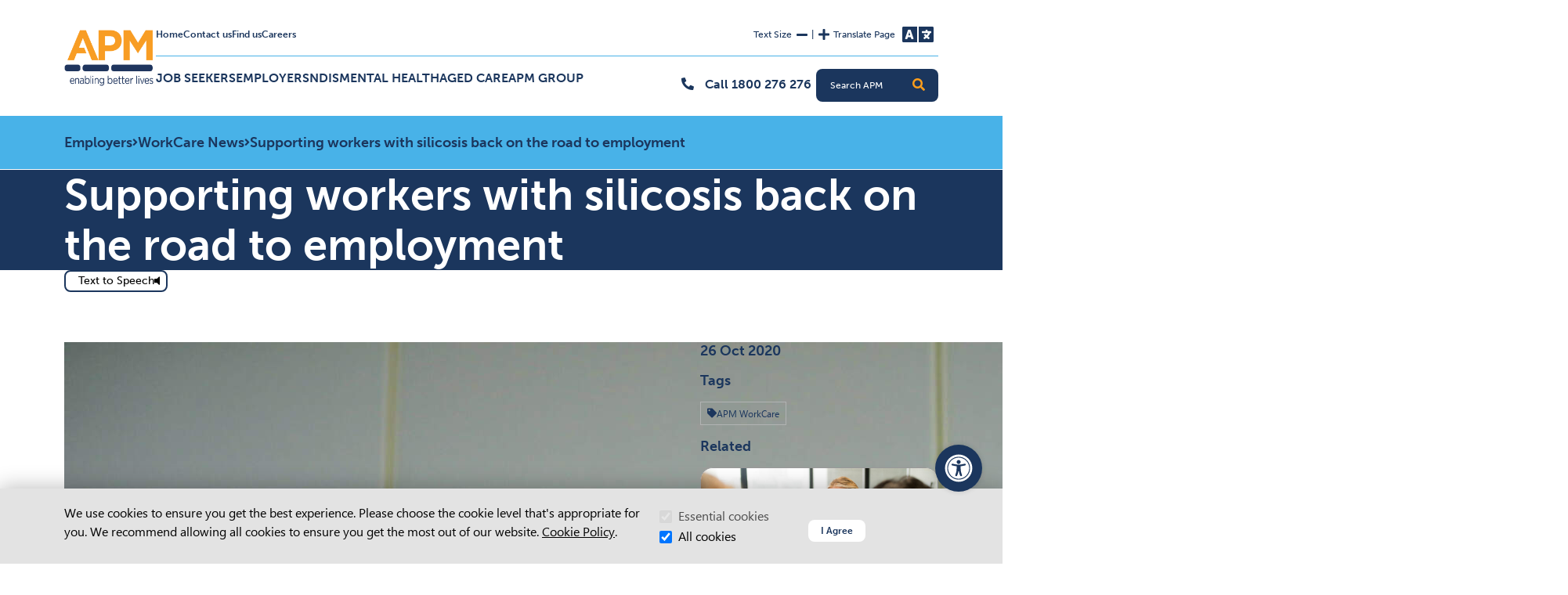

--- FILE ---
content_type: text/html; charset=utf-8
request_url: https://www.google.com/recaptcha/api2/anchor?ar=1&k=6Lcs-20qAAAAAJpjCYP2yapykPAAVQlp5ag0Upgk&co=aHR0cHM6Ly9hcG0ubmV0LmF1OjQ0Mw..&hl=en&v=PoyoqOPhxBO7pBk68S4YbpHZ&theme=light&size=invisible&badge=inline&anchor-ms=20000&execute-ms=30000&cb=tbr0jr5elveh
body_size: 48752
content:
<!DOCTYPE HTML><html dir="ltr" lang="en"><head><meta http-equiv="Content-Type" content="text/html; charset=UTF-8">
<meta http-equiv="X-UA-Compatible" content="IE=edge">
<title>reCAPTCHA</title>
<style type="text/css">
/* cyrillic-ext */
@font-face {
  font-family: 'Roboto';
  font-style: normal;
  font-weight: 400;
  font-stretch: 100%;
  src: url(//fonts.gstatic.com/s/roboto/v48/KFO7CnqEu92Fr1ME7kSn66aGLdTylUAMa3GUBHMdazTgWw.woff2) format('woff2');
  unicode-range: U+0460-052F, U+1C80-1C8A, U+20B4, U+2DE0-2DFF, U+A640-A69F, U+FE2E-FE2F;
}
/* cyrillic */
@font-face {
  font-family: 'Roboto';
  font-style: normal;
  font-weight: 400;
  font-stretch: 100%;
  src: url(//fonts.gstatic.com/s/roboto/v48/KFO7CnqEu92Fr1ME7kSn66aGLdTylUAMa3iUBHMdazTgWw.woff2) format('woff2');
  unicode-range: U+0301, U+0400-045F, U+0490-0491, U+04B0-04B1, U+2116;
}
/* greek-ext */
@font-face {
  font-family: 'Roboto';
  font-style: normal;
  font-weight: 400;
  font-stretch: 100%;
  src: url(//fonts.gstatic.com/s/roboto/v48/KFO7CnqEu92Fr1ME7kSn66aGLdTylUAMa3CUBHMdazTgWw.woff2) format('woff2');
  unicode-range: U+1F00-1FFF;
}
/* greek */
@font-face {
  font-family: 'Roboto';
  font-style: normal;
  font-weight: 400;
  font-stretch: 100%;
  src: url(//fonts.gstatic.com/s/roboto/v48/KFO7CnqEu92Fr1ME7kSn66aGLdTylUAMa3-UBHMdazTgWw.woff2) format('woff2');
  unicode-range: U+0370-0377, U+037A-037F, U+0384-038A, U+038C, U+038E-03A1, U+03A3-03FF;
}
/* math */
@font-face {
  font-family: 'Roboto';
  font-style: normal;
  font-weight: 400;
  font-stretch: 100%;
  src: url(//fonts.gstatic.com/s/roboto/v48/KFO7CnqEu92Fr1ME7kSn66aGLdTylUAMawCUBHMdazTgWw.woff2) format('woff2');
  unicode-range: U+0302-0303, U+0305, U+0307-0308, U+0310, U+0312, U+0315, U+031A, U+0326-0327, U+032C, U+032F-0330, U+0332-0333, U+0338, U+033A, U+0346, U+034D, U+0391-03A1, U+03A3-03A9, U+03B1-03C9, U+03D1, U+03D5-03D6, U+03F0-03F1, U+03F4-03F5, U+2016-2017, U+2034-2038, U+203C, U+2040, U+2043, U+2047, U+2050, U+2057, U+205F, U+2070-2071, U+2074-208E, U+2090-209C, U+20D0-20DC, U+20E1, U+20E5-20EF, U+2100-2112, U+2114-2115, U+2117-2121, U+2123-214F, U+2190, U+2192, U+2194-21AE, U+21B0-21E5, U+21F1-21F2, U+21F4-2211, U+2213-2214, U+2216-22FF, U+2308-230B, U+2310, U+2319, U+231C-2321, U+2336-237A, U+237C, U+2395, U+239B-23B7, U+23D0, U+23DC-23E1, U+2474-2475, U+25AF, U+25B3, U+25B7, U+25BD, U+25C1, U+25CA, U+25CC, U+25FB, U+266D-266F, U+27C0-27FF, U+2900-2AFF, U+2B0E-2B11, U+2B30-2B4C, U+2BFE, U+3030, U+FF5B, U+FF5D, U+1D400-1D7FF, U+1EE00-1EEFF;
}
/* symbols */
@font-face {
  font-family: 'Roboto';
  font-style: normal;
  font-weight: 400;
  font-stretch: 100%;
  src: url(//fonts.gstatic.com/s/roboto/v48/KFO7CnqEu92Fr1ME7kSn66aGLdTylUAMaxKUBHMdazTgWw.woff2) format('woff2');
  unicode-range: U+0001-000C, U+000E-001F, U+007F-009F, U+20DD-20E0, U+20E2-20E4, U+2150-218F, U+2190, U+2192, U+2194-2199, U+21AF, U+21E6-21F0, U+21F3, U+2218-2219, U+2299, U+22C4-22C6, U+2300-243F, U+2440-244A, U+2460-24FF, U+25A0-27BF, U+2800-28FF, U+2921-2922, U+2981, U+29BF, U+29EB, U+2B00-2BFF, U+4DC0-4DFF, U+FFF9-FFFB, U+10140-1018E, U+10190-1019C, U+101A0, U+101D0-101FD, U+102E0-102FB, U+10E60-10E7E, U+1D2C0-1D2D3, U+1D2E0-1D37F, U+1F000-1F0FF, U+1F100-1F1AD, U+1F1E6-1F1FF, U+1F30D-1F30F, U+1F315, U+1F31C, U+1F31E, U+1F320-1F32C, U+1F336, U+1F378, U+1F37D, U+1F382, U+1F393-1F39F, U+1F3A7-1F3A8, U+1F3AC-1F3AF, U+1F3C2, U+1F3C4-1F3C6, U+1F3CA-1F3CE, U+1F3D4-1F3E0, U+1F3ED, U+1F3F1-1F3F3, U+1F3F5-1F3F7, U+1F408, U+1F415, U+1F41F, U+1F426, U+1F43F, U+1F441-1F442, U+1F444, U+1F446-1F449, U+1F44C-1F44E, U+1F453, U+1F46A, U+1F47D, U+1F4A3, U+1F4B0, U+1F4B3, U+1F4B9, U+1F4BB, U+1F4BF, U+1F4C8-1F4CB, U+1F4D6, U+1F4DA, U+1F4DF, U+1F4E3-1F4E6, U+1F4EA-1F4ED, U+1F4F7, U+1F4F9-1F4FB, U+1F4FD-1F4FE, U+1F503, U+1F507-1F50B, U+1F50D, U+1F512-1F513, U+1F53E-1F54A, U+1F54F-1F5FA, U+1F610, U+1F650-1F67F, U+1F687, U+1F68D, U+1F691, U+1F694, U+1F698, U+1F6AD, U+1F6B2, U+1F6B9-1F6BA, U+1F6BC, U+1F6C6-1F6CF, U+1F6D3-1F6D7, U+1F6E0-1F6EA, U+1F6F0-1F6F3, U+1F6F7-1F6FC, U+1F700-1F7FF, U+1F800-1F80B, U+1F810-1F847, U+1F850-1F859, U+1F860-1F887, U+1F890-1F8AD, U+1F8B0-1F8BB, U+1F8C0-1F8C1, U+1F900-1F90B, U+1F93B, U+1F946, U+1F984, U+1F996, U+1F9E9, U+1FA00-1FA6F, U+1FA70-1FA7C, U+1FA80-1FA89, U+1FA8F-1FAC6, U+1FACE-1FADC, U+1FADF-1FAE9, U+1FAF0-1FAF8, U+1FB00-1FBFF;
}
/* vietnamese */
@font-face {
  font-family: 'Roboto';
  font-style: normal;
  font-weight: 400;
  font-stretch: 100%;
  src: url(//fonts.gstatic.com/s/roboto/v48/KFO7CnqEu92Fr1ME7kSn66aGLdTylUAMa3OUBHMdazTgWw.woff2) format('woff2');
  unicode-range: U+0102-0103, U+0110-0111, U+0128-0129, U+0168-0169, U+01A0-01A1, U+01AF-01B0, U+0300-0301, U+0303-0304, U+0308-0309, U+0323, U+0329, U+1EA0-1EF9, U+20AB;
}
/* latin-ext */
@font-face {
  font-family: 'Roboto';
  font-style: normal;
  font-weight: 400;
  font-stretch: 100%;
  src: url(//fonts.gstatic.com/s/roboto/v48/KFO7CnqEu92Fr1ME7kSn66aGLdTylUAMa3KUBHMdazTgWw.woff2) format('woff2');
  unicode-range: U+0100-02BA, U+02BD-02C5, U+02C7-02CC, U+02CE-02D7, U+02DD-02FF, U+0304, U+0308, U+0329, U+1D00-1DBF, U+1E00-1E9F, U+1EF2-1EFF, U+2020, U+20A0-20AB, U+20AD-20C0, U+2113, U+2C60-2C7F, U+A720-A7FF;
}
/* latin */
@font-face {
  font-family: 'Roboto';
  font-style: normal;
  font-weight: 400;
  font-stretch: 100%;
  src: url(//fonts.gstatic.com/s/roboto/v48/KFO7CnqEu92Fr1ME7kSn66aGLdTylUAMa3yUBHMdazQ.woff2) format('woff2');
  unicode-range: U+0000-00FF, U+0131, U+0152-0153, U+02BB-02BC, U+02C6, U+02DA, U+02DC, U+0304, U+0308, U+0329, U+2000-206F, U+20AC, U+2122, U+2191, U+2193, U+2212, U+2215, U+FEFF, U+FFFD;
}
/* cyrillic-ext */
@font-face {
  font-family: 'Roboto';
  font-style: normal;
  font-weight: 500;
  font-stretch: 100%;
  src: url(//fonts.gstatic.com/s/roboto/v48/KFO7CnqEu92Fr1ME7kSn66aGLdTylUAMa3GUBHMdazTgWw.woff2) format('woff2');
  unicode-range: U+0460-052F, U+1C80-1C8A, U+20B4, U+2DE0-2DFF, U+A640-A69F, U+FE2E-FE2F;
}
/* cyrillic */
@font-face {
  font-family: 'Roboto';
  font-style: normal;
  font-weight: 500;
  font-stretch: 100%;
  src: url(//fonts.gstatic.com/s/roboto/v48/KFO7CnqEu92Fr1ME7kSn66aGLdTylUAMa3iUBHMdazTgWw.woff2) format('woff2');
  unicode-range: U+0301, U+0400-045F, U+0490-0491, U+04B0-04B1, U+2116;
}
/* greek-ext */
@font-face {
  font-family: 'Roboto';
  font-style: normal;
  font-weight: 500;
  font-stretch: 100%;
  src: url(//fonts.gstatic.com/s/roboto/v48/KFO7CnqEu92Fr1ME7kSn66aGLdTylUAMa3CUBHMdazTgWw.woff2) format('woff2');
  unicode-range: U+1F00-1FFF;
}
/* greek */
@font-face {
  font-family: 'Roboto';
  font-style: normal;
  font-weight: 500;
  font-stretch: 100%;
  src: url(//fonts.gstatic.com/s/roboto/v48/KFO7CnqEu92Fr1ME7kSn66aGLdTylUAMa3-UBHMdazTgWw.woff2) format('woff2');
  unicode-range: U+0370-0377, U+037A-037F, U+0384-038A, U+038C, U+038E-03A1, U+03A3-03FF;
}
/* math */
@font-face {
  font-family: 'Roboto';
  font-style: normal;
  font-weight: 500;
  font-stretch: 100%;
  src: url(//fonts.gstatic.com/s/roboto/v48/KFO7CnqEu92Fr1ME7kSn66aGLdTylUAMawCUBHMdazTgWw.woff2) format('woff2');
  unicode-range: U+0302-0303, U+0305, U+0307-0308, U+0310, U+0312, U+0315, U+031A, U+0326-0327, U+032C, U+032F-0330, U+0332-0333, U+0338, U+033A, U+0346, U+034D, U+0391-03A1, U+03A3-03A9, U+03B1-03C9, U+03D1, U+03D5-03D6, U+03F0-03F1, U+03F4-03F5, U+2016-2017, U+2034-2038, U+203C, U+2040, U+2043, U+2047, U+2050, U+2057, U+205F, U+2070-2071, U+2074-208E, U+2090-209C, U+20D0-20DC, U+20E1, U+20E5-20EF, U+2100-2112, U+2114-2115, U+2117-2121, U+2123-214F, U+2190, U+2192, U+2194-21AE, U+21B0-21E5, U+21F1-21F2, U+21F4-2211, U+2213-2214, U+2216-22FF, U+2308-230B, U+2310, U+2319, U+231C-2321, U+2336-237A, U+237C, U+2395, U+239B-23B7, U+23D0, U+23DC-23E1, U+2474-2475, U+25AF, U+25B3, U+25B7, U+25BD, U+25C1, U+25CA, U+25CC, U+25FB, U+266D-266F, U+27C0-27FF, U+2900-2AFF, U+2B0E-2B11, U+2B30-2B4C, U+2BFE, U+3030, U+FF5B, U+FF5D, U+1D400-1D7FF, U+1EE00-1EEFF;
}
/* symbols */
@font-face {
  font-family: 'Roboto';
  font-style: normal;
  font-weight: 500;
  font-stretch: 100%;
  src: url(//fonts.gstatic.com/s/roboto/v48/KFO7CnqEu92Fr1ME7kSn66aGLdTylUAMaxKUBHMdazTgWw.woff2) format('woff2');
  unicode-range: U+0001-000C, U+000E-001F, U+007F-009F, U+20DD-20E0, U+20E2-20E4, U+2150-218F, U+2190, U+2192, U+2194-2199, U+21AF, U+21E6-21F0, U+21F3, U+2218-2219, U+2299, U+22C4-22C6, U+2300-243F, U+2440-244A, U+2460-24FF, U+25A0-27BF, U+2800-28FF, U+2921-2922, U+2981, U+29BF, U+29EB, U+2B00-2BFF, U+4DC0-4DFF, U+FFF9-FFFB, U+10140-1018E, U+10190-1019C, U+101A0, U+101D0-101FD, U+102E0-102FB, U+10E60-10E7E, U+1D2C0-1D2D3, U+1D2E0-1D37F, U+1F000-1F0FF, U+1F100-1F1AD, U+1F1E6-1F1FF, U+1F30D-1F30F, U+1F315, U+1F31C, U+1F31E, U+1F320-1F32C, U+1F336, U+1F378, U+1F37D, U+1F382, U+1F393-1F39F, U+1F3A7-1F3A8, U+1F3AC-1F3AF, U+1F3C2, U+1F3C4-1F3C6, U+1F3CA-1F3CE, U+1F3D4-1F3E0, U+1F3ED, U+1F3F1-1F3F3, U+1F3F5-1F3F7, U+1F408, U+1F415, U+1F41F, U+1F426, U+1F43F, U+1F441-1F442, U+1F444, U+1F446-1F449, U+1F44C-1F44E, U+1F453, U+1F46A, U+1F47D, U+1F4A3, U+1F4B0, U+1F4B3, U+1F4B9, U+1F4BB, U+1F4BF, U+1F4C8-1F4CB, U+1F4D6, U+1F4DA, U+1F4DF, U+1F4E3-1F4E6, U+1F4EA-1F4ED, U+1F4F7, U+1F4F9-1F4FB, U+1F4FD-1F4FE, U+1F503, U+1F507-1F50B, U+1F50D, U+1F512-1F513, U+1F53E-1F54A, U+1F54F-1F5FA, U+1F610, U+1F650-1F67F, U+1F687, U+1F68D, U+1F691, U+1F694, U+1F698, U+1F6AD, U+1F6B2, U+1F6B9-1F6BA, U+1F6BC, U+1F6C6-1F6CF, U+1F6D3-1F6D7, U+1F6E0-1F6EA, U+1F6F0-1F6F3, U+1F6F7-1F6FC, U+1F700-1F7FF, U+1F800-1F80B, U+1F810-1F847, U+1F850-1F859, U+1F860-1F887, U+1F890-1F8AD, U+1F8B0-1F8BB, U+1F8C0-1F8C1, U+1F900-1F90B, U+1F93B, U+1F946, U+1F984, U+1F996, U+1F9E9, U+1FA00-1FA6F, U+1FA70-1FA7C, U+1FA80-1FA89, U+1FA8F-1FAC6, U+1FACE-1FADC, U+1FADF-1FAE9, U+1FAF0-1FAF8, U+1FB00-1FBFF;
}
/* vietnamese */
@font-face {
  font-family: 'Roboto';
  font-style: normal;
  font-weight: 500;
  font-stretch: 100%;
  src: url(//fonts.gstatic.com/s/roboto/v48/KFO7CnqEu92Fr1ME7kSn66aGLdTylUAMa3OUBHMdazTgWw.woff2) format('woff2');
  unicode-range: U+0102-0103, U+0110-0111, U+0128-0129, U+0168-0169, U+01A0-01A1, U+01AF-01B0, U+0300-0301, U+0303-0304, U+0308-0309, U+0323, U+0329, U+1EA0-1EF9, U+20AB;
}
/* latin-ext */
@font-face {
  font-family: 'Roboto';
  font-style: normal;
  font-weight: 500;
  font-stretch: 100%;
  src: url(//fonts.gstatic.com/s/roboto/v48/KFO7CnqEu92Fr1ME7kSn66aGLdTylUAMa3KUBHMdazTgWw.woff2) format('woff2');
  unicode-range: U+0100-02BA, U+02BD-02C5, U+02C7-02CC, U+02CE-02D7, U+02DD-02FF, U+0304, U+0308, U+0329, U+1D00-1DBF, U+1E00-1E9F, U+1EF2-1EFF, U+2020, U+20A0-20AB, U+20AD-20C0, U+2113, U+2C60-2C7F, U+A720-A7FF;
}
/* latin */
@font-face {
  font-family: 'Roboto';
  font-style: normal;
  font-weight: 500;
  font-stretch: 100%;
  src: url(//fonts.gstatic.com/s/roboto/v48/KFO7CnqEu92Fr1ME7kSn66aGLdTylUAMa3yUBHMdazQ.woff2) format('woff2');
  unicode-range: U+0000-00FF, U+0131, U+0152-0153, U+02BB-02BC, U+02C6, U+02DA, U+02DC, U+0304, U+0308, U+0329, U+2000-206F, U+20AC, U+2122, U+2191, U+2193, U+2212, U+2215, U+FEFF, U+FFFD;
}
/* cyrillic-ext */
@font-face {
  font-family: 'Roboto';
  font-style: normal;
  font-weight: 900;
  font-stretch: 100%;
  src: url(//fonts.gstatic.com/s/roboto/v48/KFO7CnqEu92Fr1ME7kSn66aGLdTylUAMa3GUBHMdazTgWw.woff2) format('woff2');
  unicode-range: U+0460-052F, U+1C80-1C8A, U+20B4, U+2DE0-2DFF, U+A640-A69F, U+FE2E-FE2F;
}
/* cyrillic */
@font-face {
  font-family: 'Roboto';
  font-style: normal;
  font-weight: 900;
  font-stretch: 100%;
  src: url(//fonts.gstatic.com/s/roboto/v48/KFO7CnqEu92Fr1ME7kSn66aGLdTylUAMa3iUBHMdazTgWw.woff2) format('woff2');
  unicode-range: U+0301, U+0400-045F, U+0490-0491, U+04B0-04B1, U+2116;
}
/* greek-ext */
@font-face {
  font-family: 'Roboto';
  font-style: normal;
  font-weight: 900;
  font-stretch: 100%;
  src: url(//fonts.gstatic.com/s/roboto/v48/KFO7CnqEu92Fr1ME7kSn66aGLdTylUAMa3CUBHMdazTgWw.woff2) format('woff2');
  unicode-range: U+1F00-1FFF;
}
/* greek */
@font-face {
  font-family: 'Roboto';
  font-style: normal;
  font-weight: 900;
  font-stretch: 100%;
  src: url(//fonts.gstatic.com/s/roboto/v48/KFO7CnqEu92Fr1ME7kSn66aGLdTylUAMa3-UBHMdazTgWw.woff2) format('woff2');
  unicode-range: U+0370-0377, U+037A-037F, U+0384-038A, U+038C, U+038E-03A1, U+03A3-03FF;
}
/* math */
@font-face {
  font-family: 'Roboto';
  font-style: normal;
  font-weight: 900;
  font-stretch: 100%;
  src: url(//fonts.gstatic.com/s/roboto/v48/KFO7CnqEu92Fr1ME7kSn66aGLdTylUAMawCUBHMdazTgWw.woff2) format('woff2');
  unicode-range: U+0302-0303, U+0305, U+0307-0308, U+0310, U+0312, U+0315, U+031A, U+0326-0327, U+032C, U+032F-0330, U+0332-0333, U+0338, U+033A, U+0346, U+034D, U+0391-03A1, U+03A3-03A9, U+03B1-03C9, U+03D1, U+03D5-03D6, U+03F0-03F1, U+03F4-03F5, U+2016-2017, U+2034-2038, U+203C, U+2040, U+2043, U+2047, U+2050, U+2057, U+205F, U+2070-2071, U+2074-208E, U+2090-209C, U+20D0-20DC, U+20E1, U+20E5-20EF, U+2100-2112, U+2114-2115, U+2117-2121, U+2123-214F, U+2190, U+2192, U+2194-21AE, U+21B0-21E5, U+21F1-21F2, U+21F4-2211, U+2213-2214, U+2216-22FF, U+2308-230B, U+2310, U+2319, U+231C-2321, U+2336-237A, U+237C, U+2395, U+239B-23B7, U+23D0, U+23DC-23E1, U+2474-2475, U+25AF, U+25B3, U+25B7, U+25BD, U+25C1, U+25CA, U+25CC, U+25FB, U+266D-266F, U+27C0-27FF, U+2900-2AFF, U+2B0E-2B11, U+2B30-2B4C, U+2BFE, U+3030, U+FF5B, U+FF5D, U+1D400-1D7FF, U+1EE00-1EEFF;
}
/* symbols */
@font-face {
  font-family: 'Roboto';
  font-style: normal;
  font-weight: 900;
  font-stretch: 100%;
  src: url(//fonts.gstatic.com/s/roboto/v48/KFO7CnqEu92Fr1ME7kSn66aGLdTylUAMaxKUBHMdazTgWw.woff2) format('woff2');
  unicode-range: U+0001-000C, U+000E-001F, U+007F-009F, U+20DD-20E0, U+20E2-20E4, U+2150-218F, U+2190, U+2192, U+2194-2199, U+21AF, U+21E6-21F0, U+21F3, U+2218-2219, U+2299, U+22C4-22C6, U+2300-243F, U+2440-244A, U+2460-24FF, U+25A0-27BF, U+2800-28FF, U+2921-2922, U+2981, U+29BF, U+29EB, U+2B00-2BFF, U+4DC0-4DFF, U+FFF9-FFFB, U+10140-1018E, U+10190-1019C, U+101A0, U+101D0-101FD, U+102E0-102FB, U+10E60-10E7E, U+1D2C0-1D2D3, U+1D2E0-1D37F, U+1F000-1F0FF, U+1F100-1F1AD, U+1F1E6-1F1FF, U+1F30D-1F30F, U+1F315, U+1F31C, U+1F31E, U+1F320-1F32C, U+1F336, U+1F378, U+1F37D, U+1F382, U+1F393-1F39F, U+1F3A7-1F3A8, U+1F3AC-1F3AF, U+1F3C2, U+1F3C4-1F3C6, U+1F3CA-1F3CE, U+1F3D4-1F3E0, U+1F3ED, U+1F3F1-1F3F3, U+1F3F5-1F3F7, U+1F408, U+1F415, U+1F41F, U+1F426, U+1F43F, U+1F441-1F442, U+1F444, U+1F446-1F449, U+1F44C-1F44E, U+1F453, U+1F46A, U+1F47D, U+1F4A3, U+1F4B0, U+1F4B3, U+1F4B9, U+1F4BB, U+1F4BF, U+1F4C8-1F4CB, U+1F4D6, U+1F4DA, U+1F4DF, U+1F4E3-1F4E6, U+1F4EA-1F4ED, U+1F4F7, U+1F4F9-1F4FB, U+1F4FD-1F4FE, U+1F503, U+1F507-1F50B, U+1F50D, U+1F512-1F513, U+1F53E-1F54A, U+1F54F-1F5FA, U+1F610, U+1F650-1F67F, U+1F687, U+1F68D, U+1F691, U+1F694, U+1F698, U+1F6AD, U+1F6B2, U+1F6B9-1F6BA, U+1F6BC, U+1F6C6-1F6CF, U+1F6D3-1F6D7, U+1F6E0-1F6EA, U+1F6F0-1F6F3, U+1F6F7-1F6FC, U+1F700-1F7FF, U+1F800-1F80B, U+1F810-1F847, U+1F850-1F859, U+1F860-1F887, U+1F890-1F8AD, U+1F8B0-1F8BB, U+1F8C0-1F8C1, U+1F900-1F90B, U+1F93B, U+1F946, U+1F984, U+1F996, U+1F9E9, U+1FA00-1FA6F, U+1FA70-1FA7C, U+1FA80-1FA89, U+1FA8F-1FAC6, U+1FACE-1FADC, U+1FADF-1FAE9, U+1FAF0-1FAF8, U+1FB00-1FBFF;
}
/* vietnamese */
@font-face {
  font-family: 'Roboto';
  font-style: normal;
  font-weight: 900;
  font-stretch: 100%;
  src: url(//fonts.gstatic.com/s/roboto/v48/KFO7CnqEu92Fr1ME7kSn66aGLdTylUAMa3OUBHMdazTgWw.woff2) format('woff2');
  unicode-range: U+0102-0103, U+0110-0111, U+0128-0129, U+0168-0169, U+01A0-01A1, U+01AF-01B0, U+0300-0301, U+0303-0304, U+0308-0309, U+0323, U+0329, U+1EA0-1EF9, U+20AB;
}
/* latin-ext */
@font-face {
  font-family: 'Roboto';
  font-style: normal;
  font-weight: 900;
  font-stretch: 100%;
  src: url(//fonts.gstatic.com/s/roboto/v48/KFO7CnqEu92Fr1ME7kSn66aGLdTylUAMa3KUBHMdazTgWw.woff2) format('woff2');
  unicode-range: U+0100-02BA, U+02BD-02C5, U+02C7-02CC, U+02CE-02D7, U+02DD-02FF, U+0304, U+0308, U+0329, U+1D00-1DBF, U+1E00-1E9F, U+1EF2-1EFF, U+2020, U+20A0-20AB, U+20AD-20C0, U+2113, U+2C60-2C7F, U+A720-A7FF;
}
/* latin */
@font-face {
  font-family: 'Roboto';
  font-style: normal;
  font-weight: 900;
  font-stretch: 100%;
  src: url(//fonts.gstatic.com/s/roboto/v48/KFO7CnqEu92Fr1ME7kSn66aGLdTylUAMa3yUBHMdazQ.woff2) format('woff2');
  unicode-range: U+0000-00FF, U+0131, U+0152-0153, U+02BB-02BC, U+02C6, U+02DA, U+02DC, U+0304, U+0308, U+0329, U+2000-206F, U+20AC, U+2122, U+2191, U+2193, U+2212, U+2215, U+FEFF, U+FFFD;
}

</style>
<link rel="stylesheet" type="text/css" href="https://www.gstatic.com/recaptcha/releases/PoyoqOPhxBO7pBk68S4YbpHZ/styles__ltr.css">
<script nonce="zmQuJX1XzlT3XJ_0JAES4g" type="text/javascript">window['__recaptcha_api'] = 'https://www.google.com/recaptcha/api2/';</script>
<script type="text/javascript" src="https://www.gstatic.com/recaptcha/releases/PoyoqOPhxBO7pBk68S4YbpHZ/recaptcha__en.js" nonce="zmQuJX1XzlT3XJ_0JAES4g">
      
    </script></head>
<body><div id="rc-anchor-alert" class="rc-anchor-alert"></div>
<input type="hidden" id="recaptcha-token" value="[base64]">
<script type="text/javascript" nonce="zmQuJX1XzlT3XJ_0JAES4g">
      recaptcha.anchor.Main.init("[\x22ainput\x22,[\x22bgdata\x22,\x22\x22,\[base64]/[base64]/[base64]/[base64]/[base64]/[base64]/KGcoTywyNTMsTy5PKSxVRyhPLEMpKTpnKE8sMjUzLEMpLE8pKSxsKSksTykpfSxieT1mdW5jdGlvbihDLE8sdSxsKXtmb3IobD0odT1SKEMpLDApO08+MDtPLS0pbD1sPDw4fFooQyk7ZyhDLHUsbCl9LFVHPWZ1bmN0aW9uKEMsTyl7Qy5pLmxlbmd0aD4xMDQ/[base64]/[base64]/[base64]/[base64]/[base64]/[base64]/[base64]\\u003d\x22,\[base64]\\u003d\\u003d\x22,\x22w5V/Nh1DwpnDq07DjMOEZcOfw5k1wpdaIsOSbsOOwooHw5wkag/[base64]/[base64]/wrPCj8OKwp8iw7FDflLDv8KkEDh+wr3CkcOXwonDl8KWwplZwpzDpcOGwrIrw6XCqMOhwrLCl8Ozfh8/[base64]/DncKbVcKmwpx0wotSwqbCt0HCuwHDj8O6AcKWa8KlwrjDg3tQX3cjwoXCv8OOQsOdwpUoLcOxcyDChsKww6PCiADCtcKlw7fCv8ODNcOsajRhccKRFQEfwpdcw5LDvQhdwrFyw7MTfR/[base64]/ccKgwrPDnsO1RWkjwo9eKsKQWMOfMsORCcOfPcOXwqzDhsOOEnfCvRU+w4zCi8KwcMKJw7kqwpvDicORHxBXZMOMw53CmMOzbggbeMOPwqNBwqPDvVDCjMOMwrxdUMKiSMOSG8KJwpbCusOXcmdgw7oyw4xfwpDCjUrClsKuOMOYw4/DiQ4UwqlMwq1Uw416wrrDjgXDilzChF8Kw4/CosONwqjDuXPCk8ORw6fDuWHCuDTChg3CnMOvZk7DrTLDgsK2wpTCs8KCHMKTQMKJV8OVNMOzw4nCu8KLwrLCnx4IMBYoYEtkVcKrCMO5w4TDq8O4wpwcw7bDrG8BDcKmfRphHcOpe2Ruw5wXwoEvAsKiJcO+UMKjL8OLE8KLw7kyVWLDmMO/w7cET8KNwqxww4vCnnTDqsOjw7rCpcKdw6bDm8ODw5M+wq98JMOdwphLUz3DnsOvP8KbwoU+w6fCnG3CuMKdw77Dpg7ChMKgVTwhw6nDkiE9WiRQZB9Uehlyw6nDrHZfPMOlb8KdLRMxYcK/w5DDqWFyWlTClQloS1AuCFvDu2DDiibCoxrCl8KQKcOtTcKVPcKrDcOCFjwBbEFnRMKTPEcxw6jCusOqesKWwo1Kw5cnw7fDisOJwqYywrbCv3nDgcOrC8KKw4VkPlBWDBHChWkiLRLCgibCjWYMwqclw4LCrxgxTcKXTcO8XsK/wpjCknBjM2vCt8O0wrwew6B/wrLCu8KkwoNWfwYtaMKddsKKwqNmw6JBw78wc8Oxwr5ww7MPwo8Ww6XDpcOVOsOiXlM2w4LCqsKsAsOpIzPCkMOsw7/[base64]/[base64]/Cg8Kkd8OKSsO4IiHDvH/Cq8KBbwHCl8Oswo3DhcOUOWY1Dlcxw55wwrxmw6xHwrxEInXCplbClCPClGsFRcO1OQIFwqMAwrHDsG/Ci8OYwqBCTMKRcg7DtjHCo8KyY3nCkmfCmDs8a8ODcEcKfmTDiMOrw4k8wr0RfMOQw6XCtEzDqMO6w6oDwonCs2bDuDkhRhzCj106AsKiKcKSO8OIIsOMEMKAQl7Co8O7NMOqw5/Cj8KPDMKQwqRfLErDoFPClDrCusO8w5lvLXfCpD/CoWJQwpEGw4QCwrcCS0VIw6o4bsOPwooAwqpzQn3CgcOqwqzDnsOfwppBbRLDvE8vA8K/GcOsw7dTw6nCi8OXEcOPwpbDsHjDpEnCuGPCknPDhMKrIVLDhTtJMEPCmcOrwqjDs8KQwonCpcO3wqLDszJBaQJOw5HDvwxeVnQYMXcrAcOmwrzCsUICwp/DpWlJw4BYVcKjFcO1wrfCnsO6fR/DvcKXCUZewrXCjcOOUQ8ww61RV8O8wrPDmcOJwrVow4xnw6TDhMK1BsOLeGkiLcK3wpsFworDqsKWdsO/w6TDsALDrcOoVcKyScOnw4E1w7HClgZ6w7/CjcO/w5fDqnfCkMOLUMKxKGFCEQk1QEBTwo95IMKGPMOlwpPCv8ORw4bCuCXDhMK2UWLCsHjCkMO6wrJSEBEEwqtdw45iwovDosOcw4TCuMOKIMOiLCY4w5Q1w6Vlwrg5wqzDscO1W0/[base64]/DmcOXMU9EwovDtQDCm8K5wofCgcOcw7AHwqzCpDYCw6wXwqwww5h5VirCocK9wokGwr4oAWBWw6g7PcOKw63DsRpAJcOnD8KQOsKew5zDjcOrJcKUNsKLw6bCnjzDmnPCkBPCkcOrwo/Ch8K4bVvDiVFOeMOGw6/Cqm5bWClrZHtof8O7wpZ9EhoJJk5jw5MSw6EDwrlRKsKsw68fOMOIwpMPwqvDhMOcNjMXbRTCoHpPw4PDosOVETs0w759H8OCw5XChmrDsyczwocPC8OyOcKIIw/DniXDjMOAwp3DiMKVIiMLckt0w4wxw4ojw6HDhMOaPE7CpMOYw6J3MSVGw7Baw6bCh8O+w7ltL8Orwp7Dv2DDoDMBAMOCwpR/K8KWaGjDpsKnwrR9wovCu8KxYybDsMOhwplVw4cNw4vCmjY6VMKwEipLcEbChsKWJRM5wq7Dj8KFIsOsw7TCkTodKcOqe8KZw5fCpHFIdHfCkDRxTMKOKcKcw5twHhjClsOAFjBnW0JRfzwVAsKyYmvDtRrCqVtrw4bCi0ZQw7UBw7/[base64]/VRXDtcKjD8K5aTfChQtbwqvDkx3DrBAYwrzChcKcFcKxB37CpcKlwrFBCcODw4DCliUCw7NHJsOFZMO7w5vDgMOWMMKcw45uE8OjEMOZEyhcw5DDpU/DgjHDtTnCryDCqWRBbnZQdmtkwr/DucORwql7X8K+YMK7w5XDnm/CtMKswq0qBsKafVBOw74iw4YlMsOzOHAlw64iN8KFScOjSyrCgWpOa8OvN27DtQZZAcOQTcOww5RqKcO+FsOScsOEw7sfeSIyMxfChETDkzXCnFtFCUDDu8KGw6zDoMOUEEvCvTLCvcKFw7PDtAbDtsO5w7RTXy/Clg5qHA3CqcKpKVdYw7HDt8KFdBQzRMKvQUfDp8KkekHDpcKhw7dbLF5ZDcKQAMKrCxtDLEPDglzDhycMw6/[base64]/CqcKkw5Jdwoslw4BiYGzDhnbDkMK0YsOSw5wBw7rDpA/DlsOmHnMZB8OMEcK6JDHDs8OdKmcJb8Oiw4NWHmjDqm9lwr8Ee8KIMlkTw6HDtAzDu8OVwq41CcKTwrbDj0ccw7kKW8OlNzTCpXbDu3QgbSPClMOQw7rDkz0admAKJMKCwrs0wq1Yw5bDgFAeBC/CjCfDtsKwWQ7DqMOwwqQIw7AVwpQawoNdUsK5bmsZXMOGwqTDt0hBw73DiMOGw7tyfsOIBMOXwpkIwqPCl1fCvsKiw4TCscOdwpBgw7/Dt8KURyJ7w7PCr8Kcw7IyfcOeZzQawoAJUHDDlMOQw6MAV8O8cHp0w4PCqS5ARFJSPsO/woLDvGNew6sFbcKTA8KmwqDDrUHDkR7CgsO5CcOyQmbCkcKMwp/CnHQNwoprw4sRdsKowoMODhfCo0AfVTgSeMKLwqfCoAZbVXI9woHCh8KqDsO4wq7Dv0/DvGbCtsOuwqddXBdywrUVE8KhNMKCw5fDqEMUQsKywoJqYMOBwq3DrDPDjW7DgXhdcsK0w6scwpdFwpJma1XCnsO0UGUBTsKcdE4LwqYrOlrCicOowp81b8ORwrwqwovCg8KUwpYqwqzCrQLDlsOQwqUJwpHDp8K0wqMfw6JlU8ONDMKZDGNmwp/DosK+w7zDj1LCgS4/wrnDh38bNcOaXm07w4ojwr5WDiLDhWhZwrNhwr3Cj8OOwpfCl2pYNsKYw6nCrsKkKsOkFcOVw7YWwqTCgMOZacKPTcOSccOcXjDCqFNgw6nDuMKww57DoiDCj8Ocw4dyAFzDn2pVw6lhO2nDgynCusOwAX4vTsKnCsOZwpfDhmoiw6vCogvCoSDDmsOiw54cX2/DqMKERh4pw7c+wqM2w7XCpsKEUlhjwrbCusKXw78dTkzDucO0w57CkBxjw5LDhMKvOgZnfMOlCcKyw7rDkzPCl8Ojwr3CqsO7PsOZQcO/IMO3w4LDrWHDknRGwrvCnVhHPy0two1idjAUwrLChhXCq8KMVsKMbcO8L8KQwqDCi8K/OcOCwozDv8KPf8OBw6zCg8K2eAXClHbDqHjDiUlJdxE6w5LDrTbCvMOhw4vCmcOQwoVZGsKNwq9mMzp9wo5uw5Z+wrTDgXw+wrjCjRspOcO6wozCgsKRdXTCoMKiNcKAIMKNMTM6dDDCjsKMaMOfwqZ7w57DiSYowrpuwo/Cp8KFFmUXaGw0woPDmC3CgU/CiA3DjMOUFcKRw6zDjgzDgMKGHBLDkkdRw4k6ZMKCwpjDt8O8IMOpwovCjcK/[base64]/DiVQcwowjwqfDrlnCiTpDQcKuw73Ds0XDusOFOB7ChGdMwrzDjsORwqVFwrkqfcOEwonDtsOfDngXSh7ClXItwopCwoJTIMOOwpDDk8OJwqANw7UJAi4lZhvCicOxEkPDisONcMOFDhLCgMKRw5DDqsOsNsOTwr08QQUdwo/Cu8OxQ3LDvMOjw5LDlcKvwr02OsORVlgdeGdSU8KYfMKqUcOXRB7ChwrCosOMw6NDAwnDqcOBw5nDkzlAc8OTwpINw7Vlw7hCwpvCvypVHj/DnxfDncO4asKhwrRuwqTCu8O/[base64]/CpcKqZAnDvMKmwprCtTrCsHc/w7fDkg0nw6NVfRPDksKewpXDrmLCo03CpMKwwq1AwrAUw4kWwo1awoLDvxgCCcOXQsK/w6PCoAdAw7tZwrF7KcKjwpLCsC7ChcK/FcOkLMKQwoPCj2TCtSIfwpnCtMO+w7E5wotUwqvChMONZiHDqGtbQkLCim3DnSzCtWoVBTbCk8ODGh5nw5fCpWXDrsKMDcKLATRQIsOhGMKfw6vCom/DlMKUPcOZw4bCisKKw7htImPCjsKnw4lQw4TDnsOaEMKcQMKtwp3DisORwpQ3YcOmZsKbUsOnwqQ3w7dHb0FVVSvCicKLTW/[base64]/[base64]/DngFfAcOgNsKFwp7DhkR2wospw4fDgsKkwoTCqCYUwoQIw6FKwrDDgjdqw78wHh42wrMPEsOMw63Dml4dwrovJsOBwpTCt8OuwoPCmTh8UmFXLgTCm8KfZGTDkUQgbsOkKsOFwogSw6fDqsOvIm8mR8KmV8KRRMOjw6scwr/DtsOIPMKvI8OUwpNseBR7w58AwpNcewVVHlDDtcKnR1fCkMKewrXCsjDDlsKJwpDDkjlLSDoHw63Dq8KrMWoAw6NvaydmJBzDiwEiwo/CvcO/FUIiZWMkw4jCmCTCrTTCtsKYw7TDng5Vw5pgw74QLsOrw4LDrXN6wo8FCmZqw7EDA8OJBDrDiQQzw7E8w7DCumJ5KzFjwo5WAsOaQkpFNsOKa8O3EjBDw7/DhsOuwp9mBjHCumfCuk3DinBOC0vCsjHCisK1KcOAwrAYezYWw6wWEwDCtQtTVxoIKj9qFgUawolsw4hzw7QpBsK4VMOYdV/CmitUMRnCosO2wpTDi8Oqwp4nb8OeEx/[base64]/eiTDssKTw7stOMKSw5Fnwp/ChhXDr8OuEhXCuUl2RgrCp8OEQ8K2w4kxw5fDj8OGw4fChsKKBcKDwrRgw6/DohLCm8OEwoHDuMKbwq9hwoBOe1Vtwo8lJMOGGsOgwoIZw7bDosOMw74lXD3DhcKPwpbCswzCqMO6EsORwqjCkMOSw5rDtcO0w4DDkBNGLmEtXMOBTR7CuR7Cqm1XRHgaQcO/w5DDkcKjdsKBw4UoAcK5P8Klw7oHwo8OfsKhw6oAwpzCgAUwWCcbwrvCqF/[base64]/DtcKkNsKsGsOjeD3CsxPChcO3w4nDv8OHfHFRw6DDrsKCwoUmw6PCu8O8wqjCmMKFLnHDr1HCjEPDqF3CscKGMnLCg1MCA8Opw6o/[base64]/w73DrMOddcOtw5LCt1dLRMKiGVTDoUjDp2I6w6d3GsOye8Krw77ChCHCnV9dSsKqwoxBVcOsw77DscKowr17CU0WwpLChMOYZEpUFyLCgzYLa8KCW8KHJ3t5wr3DuR/Dl8KbccO3fMKCIMOxaMOKNMOPwp9fwpV5AhrDlyM7b2DCiAHDpg0Dwq0jDDJHBDUYGy/[base64]/[base64]/Pk0OwrvCs8KLYcK0ZcK4w6PClMO/[base64]/ChcOZfAbDoMKfJFzDtcKHY37DmyjDlsOXCQXCsSLDr8O5wq0rc8OaJG1/w6VrwrDCjcO1w6IzBEYYw6HDoMKmDcOLwovDi8OQw5hjwr4zERRLBDnDm8OgV3bDncKZwq7CpmLCrTXCiMKrP8Kvw69WwqfCi01tIygXw7XCp03Du8KCw4XCoFIfwrk3w7drbMOMwrTCr8OvVsK+w45bw70kwoM/bUMnFy/Cvg3Cgm7CscKmB8KJGXIvw5ZCHsOWXDBxw5vDpcKcZmzCosKIHD8bScKbCsOTElbDsEE0w51JFEPDiSIsDW/DpMKcE8ObwobDtg0vw5ckw78UwrPDhTMdwpjDksOqw6JjwqLDl8KQwrU/D8OGwpjDlBQ1RcKMGcOLADsRw5BAdyzDgsK0RMKxw70ZScKdRz3DqWjCqsKewqHCn8K7w71XfsKvT8KJwqXDmMK7w7lLw7PDp0fCq8KDwq0OHCQUBRoUwq/ChcObc8OMdMKiOBTCrQjCrMKsw6paw4hbS8KqCCY+w43Dl8KgZCcZfCfCmMK9LlXDoRVBT8O2McK5XyB+wqbDocOkwqfDgRoDXcObw7nCg8KQw6kSw7lCw5pcwrLDpsO1XMO6GsOvw7wWwoNtLsKwMnMtw5fCqA0Nw77CpW0wwr/[base64]/[base64]/[base64]/DgcK7BMOlO8K/LMKww6jCqmPDlTrDhsKDMsKKwrd+wqDDvxFHV1PCpT/Cuk9demh+wqTDplnCu8OCAX3CgsKpQsKVSsKsQ07Cp8Kdw6vDnMKGDGXCikzConczwp7ChsOJw6HDh8OiwoR+e1fCvcOjw6xAacOMw6/DvxLDjsOhwobDpRl2DcO0wo08E8KIwqPCvnRbPX3DhBkRw5fDnMK7w5I4HhDCrRZ0w5fCn3dDCE7Du0FDSMOuwrtDNcODSwhbw43DsMKKw7nDhMKiw5fDn3bDm8OtwovCiGvDncOEwrDCmcOgw4lJSxjDt8KMw6PDpcOvPQ0UQ2nDncOtw4UcbcOIYMOiwrJlcsK/wplAwrvCosOlw7vChcKcwrHCoUbDlT/Cg0TDmMOQf8K8QsOMTMORwrnDk8KQLlHDuEtIw6AUw4kWwqnCrcKnwpgqwo7CkUodSFYfwrw/w7zDuirCqGFCw6bCpS9QdkXDjH4Fwo/Cv2jChsOyTTA/QMOnwrbDssOhw5oUbcKMw4LCsR3ChwnDnF83w75lSEwEw402w7MVw4twEsKoZmLDqMO1f1LDvTbDp1nDtcOhZXsAw5/ChcKTTTbDt8OfHsKfwqVLeMOZw4JvGlNWcTQowq/[base64]/wrrDsMKWED3Cq8OuHcK5w6fDqSTCmBfDncO7PyAGwo/DmMOQNyM0w41FwpUnVMOiwoZIFMKtw4fDqijCizVgF8KUw4DDsDhJw5zDvQNlwpQWw4wywrF+GEzDsUbCunrDs8OhXcObKcK/w5/CtcKnwpA0wqnDk8OlJ8OPw6YCw5J8T29JORsmwpTCusKCBSXCpcKHTMKmP8KDAVPCu8OEwrTDkkQDWCLDlsKOd8OCwq8/amHCr0U8wofDmwvDsWfDusO7XMKQV1zDnQ7ChBLDlMKdw4PCr8OJwovDrSQ1worDn8KaI8Ocw5xWXsKiV8K7w7gsMcKSwqJsSMKMw7XDjyQKJzrCvMOmdGtiw6NPw5rCgMK+PMK3wrNYw7TCmcOnCXknMMKXHcO/w5/CtlvClcKnw6vCpsOBMcOowpvDvMKZLCrDp8KYJcOIw40tKxELNsO+w5d0BcOBwoPCowjDqsONXxrCjC/[base64]/VcKsQGHCuyM7w5jCg8KvA8OWw47DiS/Cv1bDj1PDiibCm8Otw7vDp8KCw4I1w7DCln/ClMKLKFAsw5g+wqDCocOxwo3ChcKBwrh+w4LCrcKSA1fDoFLDimslM8ORYsKHAFh/bgPCikFkwqQJwozCqlAywqRsw7dsJE7DuMKFwqHChMOrY8OlTMOcL3jCsw3CnEHDvcKHLnnDgMOEGSBawqvCsWHDiMKywqPDvm/[base64]/DumjDicKDZWPDnRpnNsKJwrbDtHTCv8KPw7dtVjPDlMO3w4DDmg8uwrzDmnzDhsO6w7zDrjvCnnbDsMKew6lfKsOgPcOuw4pPRVLCn3JsSMO0wrowwqfDmCbCiU/DucOAw4HDo0rCsMK9wpjDp8KTRmtMD8Kwwq3CusOobE7DlGjCn8K9BGbCucKdXsOjw73DjF7Dj8Oow4DDpQo6w6o3w7/[base64]/CnMK/GsKYw6Fnw4w4MMOPwqUuwqvDiyBAODRAwrEbw6XDksKXwq3CrW1UwrdZw6vDqEfDgsO2wpkCYsKLDHzCpm4Qfl/DvcONZMKFw5J6QEbCmBgyfMKew63CrsKnwq/CrcKFwonCtcO3NR7CnMOQa8Kgw7PDkhN8KMOfw6LCv8KowrzCsmnCosOHMCZ6SMOGPcKkcTxCWMOmAifCrcKjACgYw6sNXnJgwo3CrcO+w4fDsMOkaioFwpI9wrIhw7DCmTczwrAawrvCgsO/[base64]/DnhvClcOkX3PChHozX8KDwqrDiyEZSSfCvcKiw7sQdnc8wpfDlB3Dr2dxF35rw4zCq1kcQWRhGSHClWV3w5HDilPCmQzDvcK/wrvDjmkMwrNDbcOtw6zDrcKqw4nDuE4Uw7t8woHDg8OYMVYdw47DksO2wp7Cly7Cp8O3BCxcwo9+Eg8sw6HDrBEZwqR2w58HfMKRblp9wpR0L8Kew5YwKcOuwrTDp8OUwpY6w5DCjMOvYsK/w5HCv8OiF8ONQMKyw4kKwr/DqSVXUXbChBEBOTzDjsKTwrzDm8OQworCtMOdwp7CrXNvw77DmcKrw4rDtDNjcsObdBAtQR3Do3bDm0nCg8KYesOebzk+AMKcw4d8ccKiPMOqwqwyRMKSwpDDhcK0wrwsaUY4cl4LwrnDqQImM8KGflPDqsKCaWjDjgnCtMOyw6YHw5vDrsO/wo0sasKAwqMhwqnCpmjChsOewohEI8KaPi/DvMO4ECZ2wolNW0PDrcKRw5DDsMOtwrBGVsO7JDkJw4sUwoxGw7PDoEcHGcOQw5PDmsOhw4rCvcK7woHDsAMrwqPCisOvw6d7BcK9wrJ8w5PDjk3CmcKmwpfCilIZw4ppw7vClw/CsMKZwoZqTsO8wqLDmsOwexnCkEVBwrHDpHxed8OiwqIYXBnDhMK0cFvCnsKofsKWEcOZPMKwEXXCusO+wrvCtMK3w4DCjyxewqpEw5VBwpM7asKywqUHEn7CrMO5eXrDoD8wPyQQFw3CuMKuw6fCtsOmwp/[base64]/wp3CuAnCtAw5wpVHw5DCvMKHw6lgRWnDp0Baw7cpwpvDmMKnZk0RwrLCnmwaWDcLw5rDoMK/acOUw4DDuMOqwrDCr8KawoU2woZLCFx/EMODw7jDnQsIwpzDocKXX8Kxw7zDqcK2wp3DlMKrwrXDhsKBwoXCtUvDiU/Dq8OPwoppZcKtwpA7FCXCjlc5ZTHDhMOhD8OJVsOpw5TDsR98acKJHGDDssKyfMOgw7JZwp9ew7ZyAMKswpVZWsOJTTNSwr1Mw5nDvhvDmQUaP3nCt0vDjjcJw4YTwrvCr1YXw7HCgcKMwqU/LQHDpHvDtcK0LWXCiMOHwqodFMOtwpvDghxsw5g6woLCoMOlw70Bw45IAlfCtTcuw4tPwrfDlcO+B2PCn2YENlrCo8Ocwpouw5vCqgjDhsOvw5bCj8KdAmE/wqhnw6QhGsODXMKzw47Cq8OswrXCqcOew44tWHnCmVhgK2hhw4d0IcKaw7lmwoNNwofDncKTbMOCJDDCs1LDv2/[base64]/Dlk7DtMOxw5rDi0wOGcK7J8OZNUzDj0NXQsKLEsKTwr7DjDooVS3Dq8KdwqLDm8OqwqI3IELDpjXCmRsvLld4wpYSRcKuw6PDvcKowrHCpcOPw5jCvMKNO8KPw6QPLMKnEQwYUk/CrsOAw4Y+wqQbwqoJQ8OPwozDnSl7wrooS3hVwpBhwoNWJsKpU8OCw43Cp8Oow593w4DCqsOcwrXDtsOZYhHDklrDojYfWzJgJkvCocKPXMKUesOAIsO+MsOjScOoKMOVw7LDhBgjasOOcVsqw5PCtT3CksOdwp/CoWLDjjU6w5gUwpzCsnoFwp7DpMKPwrbDqUPDmEzDtxrCtkQGwrXCvkkKOMKhdW7DucKxAcOZw6nDkBxLBsKyEh3ClXjCpkwaw499wr/DsmHDhg3DqX7CmRFPZsKzdcKgfsOoBk/[base64]/DgDrDqsOfw5bClS/DucKRGw/DmcK+w5DCkcOKw5zCvsOHwr0xwp00wrlIZmFjw58ow4Q/woTDtX7Dqn0ROi9Tw4fDjg1YwrXDucORw5jCphgwDMOkw6kww6PDv8O2TcOEaQDClTnDokvCvzEzw7xcwrzDtWYaYsOqKcKUR8KCw7ldOj0VHwfCqMKyfVhyw57CmljDpR/Ct8OwHMOIw4gKw5lPwq0pw7bCsw/Cvl56RRAYRFvCvwfDphDDnCZEGMOBwrVBw5vDvXTCsMK6wobDh8K1ZErCgsKDwpAnwqvCqsKowrEJVsKOUMOrw73CrMOxwox7w6wcKMOrwpLCgcOeIMKEw7E1MsKlwpt0Yg7Dli7DpcOrUsOyLMOywq/DjQArd8OedsOLwoVOw599w6tiw4FAI8OfYVLCnwJEw6gcQUh8LBrCr8OHwp04U8Otw5jCvcOcw6pTegF7N8K/w59owo4GfSoeHFvCo8KjR23CtcOEwoc1DBDCk8KFwovCszDDoQ/[base64]/DscKWw6XClXHCrMKCw4Y5w6MuwrwOD8OOwr8+w6kYw6fClFxIOcOvw4cYw4oswprCh2MVMVLCm8O8TS0/[base64]/[base64]/DokB+w60Zw4oOw6bCuMOLw7TCsT1lw4QKAcKtO8OhUMKsYMKkYWjCpzdqeS1TwqLCgsOJd8OLLQ7ClcKPRsO5wrNDwpnCrijChsOmwpvDqC/Cj8K8wofDv1zDvmnCjsOow77DgMKgBsOYCMKnw4RrJsKwwqENw6LCicKeTcOTwqjDsFI1woDDiwwrw6lQwrnChjoGwqLDi8Ofw550N8KGccOQfhDDsQtyf1t2AcO3IMOgw4UJFxLDvx7CjCjDrMO1wrjCigJdwpfDnE/CliHDqMKXIcOtXMKiwpbDhMKsScKqw53DjcK+D8KgwrB6wpYCXcKAMMKUBMK2w6oAB2DCt8OowqnDmB1RJXjCocONJsOmwrdzN8Kqw7vCtsOlw4fCl8Ktw7jChjzCmMO/GMKEA8O+bcORwpNrHMOmw7JZw7hWw7YGC1LDnMKMWMOBDQjDoMKxw7nCng0wwqM+cmo6wrDDlxLCvMKBw7EywrJmMlHCpsOzb8OaDC0MH8Opw53CtkfDpVLCvcKkWMKrw7tPw5/CvwcPw7kbwrLDg8O7dSYlw55DH8K/[base64]/DscO+BMOPMEVjLsOMw5JSw6TDrsO5wo7DosKLwr3DqMKyU1/Cr3JcwrFSwoLCgsOYexvCpAFKwoEBw7/DvMOcw7/Cgls7wqnCjzAtwrxpAlrDj8K2wr3CjsOVFSpIUWFWwqbCnsOVP1HDpV19wrXCuD5GwonCqsOadljDmhbCrCfDnX3Cu8KZHMKXwoQBLcKdbcONwo4YGcKqwpROPcK4wrF/TDHCjMKvasOawo1NwoQdTMKjwo3Dn8KtwqvDncOSBwBdIgFLwqwaCkzCozwhw53CmVhzKHrDhsKpBgAmPFTDi8OOw6sTw4HDl1XDgVjDkjzCmsO+emkfGH4IDEwqR8Kgw4VFJhANeMOjYsO0KMOaw5kTXkkmYCdmwr/[base64]/Ctw9kPcKPwozDmlbDgcKIwot5w5ZbMgvCoMO/[base64]/DgMKHJ8KRAsKLX3vDrEDCksOMw7nDjyQAbMKLw4nCp8OWOk3DiMOdwp87w5fDkMOLKMOsw5vDjcKdwr/Cu8KQw4bCpcONCsKOw5/DuzNEPH7CtcKfw6jDtMOOBx4AM8KdVGlvwp8Kw4nDuMOYw7TCrX/DoW4Ow5hTA8KtK8O2cMKEwpU3w7jDrEkIw4t6w6HCoMKVw6w3w4xlwpTCq8KRWABTwpEyEsOrT8OTWcKGSQzDlVJfesOQw5/ClcO/wrx4wr9bwpVPwrBKwp0ybl/[base64]/CicKUwqHChcKBwqnCuXlOw5/[base64]/V8OpJiQXLcKdw4hFw7zDm8Kvw6zCkgoPXcORw7rDp8K3wptVwroLWsKVf2XCvnPDjsKnwpzCm8KewoAEw6fDq1PCkHrCjsKsw4A4TDBIKH7ColXDmybCgcKBwpPDmMOiAcO6ZsOIwqQUJ8K7wp9Ew4VXwrVswppABMOTw47CtD/CssKdZ2kxHcK3wrDDoxVZwpVOYcKtEMK0TyrChydVBEXDrSxuw4kaWMK1IMOQw63DiXDDhjDDusO6KsOswoTCszzCil7CrxDCrBYfecOBw6XDmgM9wpN5w7vCiX1WHHgYGh8fwqPDvTnCmcOaVAjDpMOtRx1fwq8gwq9Two5/wqrCs1EUw7zDoSnCuMOnOGvCoiUfwpzDlS4GB3DDvwgEY8OZWGHCkGYww5fDtcKzwoEeaFvCl14VJsO8DsOxwpXChQnCqEPDtsOpW8Kcw5XCnMOkw715GAHDssK9T8K/w6pXNcOAw5U0wonChcKDMcKww5sLw5Eab8OeVHjCgsOowoNrw7TCvMKow53DmcOzVyXDjcKPezfCuU3CtWLDksKlw6kGO8O0WkhiL1huGxI1w5XCpnIjw6jDlTnDi8OawopBw7HCuWBMew/CuBwwF07CmwE5w61cIj/Cq8KOwq3CixYLw486wqPChMOcwqnCkyLCt8OIwokRwqXCosOgZ8KGKRMJw5tvGsK/c8OIXX1zaMOiw4zCshPDlAlSwoV8cMOYw4/[base64]/CqcKddsKSwp9TNMOvw6xhIcKbw5xaG27Cg0nCtH3DhcKSacKqw7jDnSwlw6w1w4xtwokGwq0fw4E9wppUwqvChRTDkTDCpCPDnVxywotXf8KcwqRyECJLPC4iw48+wqNEwrXDjFFubsOnUMOvfMKDw5LDkHpASMOfwoTCocKaw6TDisKqw4/Dm1RbwoERIxXCjcKNw7EaEsKgQjZOwqAINsOhwoHCo00vwonCm3/DgMOQw78cFhDDnMOiwr86fGrDnMOCX8KXfcOrw6BXw5liGU7DusKhPsKzI8OwBD3DtW0SwoXDqMKeHR3Dt2jCh3R1w6nCrHI6JMOcYsOlwobCowUqwpPDpR7Ds1zDvD7DrHrDpWvDicKpwq1WUsKdcyTDkybCvcK8AsKIWCTDmEPCoHvDtyXCv8OnYwFhwrhXw5/DgMKkw7bDjUHCvcOnw4nCicO7dQ/[base64]/CpnTDjcKFGcKlwrTDhcOBw5/ClS3DgMKxwpxkI8O3BAMVZMOpcUPDumNlSMOTb8O+wqhHJMKnwrfClgdyOFU+woszwo/Cg8KKwrTCpcKXFhpyVMOTwqMpwr7DlWl1RsOewqnCscOANwl2LsO5w4lSwovCjMK7A0DCqHrCocKOw68kw7rDpcOabcOIbhDDk8OZE0nCssOmwoHCu8OJwpp+w5XCkMKuVsKqDsKrbmHDn8O+XMKow4UcIF9iw5jDm8KFB2cqQsOQw5oMw4fDvcO/[base64]/[base64]/DpMKOfsKjwrElw77CkcKnbUHCp3tYRcKYwp3DvVjCuWV5Un3DrsOLaVTClkHCocKwIjgnFEvDgTnClsK4cTjDnUjCrcOaSsOAw4MuwqnCmMOZwrUhwqvDijFsw73CjDDCk0fDoMOQw6pZaW7CssKLw4PCjhvDsMK5UcOTwogNOcOIAE/Co8KKwo7DqxjDpURDwqVtT3xnMBIUwokswprCk3BaBcKiw6V6c8KPw7zCtcO7wrDDqw8TwoM6wrNTw5R0TGfDgW9OfMKJw43Dph7ChQBjEk/CqMO4CMObw7PDgHTCjEFNw4JNwrrClSjDsAjCnMOcTMOPwpQwO1vCncOqDMKYbcKNVMKGY8O2HcKTwqfCrFR2w48OXBQ5w5NiwpRFbkAJBcKDK8Oew7/Dg8OjDmXDry9zZmTDqwXCsFrCucKhTMKOBk/DnV1YY8K4w4rDt8K5w61rTXl8w4hBPRjDmmNDwp8Ew4B6w73CoUvCnMOfwpzDnVrDonBfwq3DicKjSMOXFmPDi8Kow6Y6woTCgm8OSsK/EcKvwokfw7Amwpo+D8K7QSYowr/Dv8KYw6/Ck2vDqsKyw6UvwokxLlAEw7kELEZKYsKZwrrDmjDCmcOPAsOww51mwqrDgD5LwrXDi8KFwr1FJ8O1dcKUwr4pw6zDi8K1IcKIKgYMw6wDwpDCl8OHFcO2wrzCu8KZwqXChSQGGcOcw6A5bwJLwpnCtw/[base64]/CosOLJ8KpfcKaw5kvRsOvw73CtsO9w7xqZMKgw47Dgx84QsKaw6PCuVHCg8K9bn1XYcOnB8KWw65fQMKhwpUreVoyw6Yswp8tw7jCixzDq8K0N2h6wowcw7YjwoQ0w49gFcKGY8KxTcOXwq4hw5c5wrbDmXp6wpFuw4bCtS/Cig4ESDZ7w4V1bMORwr3CuMK5wo/DocK5w4gcwoFuw64hw6QRw7fCo3vCtMKFLsKIR3k/[base64]/[base64]/w5jCk8OCw6g9w4gxw6vCmcKzEcKOwqDCr2p+Qk/[base64]/w7FrE8KSLDFdEyo/JcO1XwsUGsOzTMO8BCdBY8K5w5HDv8OEwprCqcOWWCzDncO4wqnDghRAw4Rnwq3Clx3DgnDDo8OQw6fCngIPeWR9woV0GwHDkE7CknN4EVJoCMOucsK/w5fCv20jOU/CmsKowpjCmQPDksKiw6/CgTBVw45gWsOGFQ9LdMKYVcOkw73CgV7CpV4JNW3CscK8MUl+BmJMw47DhMOPP8KKw6AEw5kHNkN6YsKoQMKzw6DDnMK0KcKBwosfw7PDiXfDlcKpw4/DsgVIw7ITw4PDgsKKB1RQMcOmKMKAW8O/wp0lwqwNBHrDlTMwDcKOwr8ew4bDiijCpgjCqyvChcOJwpPCmMO5Oho3c8KQw7XDosOlwozDucOAfj/[base64]/fcOsw6VCw60WBMOmDjbCn1PDg1dFw4TCnMK3DgfCh1ILHkjCmcKITsO/wpNWw4/CvcO0OAhrJMOhEkpwDMOMRX3DoXlFwpzDsHFkw4PCpCvCrWNGwrofw7bDs8O8wpzDiRQaWMKTV8K/T34GWDnCnU3CksKlw4bDnxVmwo/DlcO2C8OcP8OEXcOAwq7DmnnCi8OMwppfwpxMwpvDrnjChTEnSMO1w6nCgsOVwpI/NcK6wr7CmcOCaiXDlSvCqCTDh3lSVEXCmsKYwpZ7BT3Dh29RaQMCwoA1w4bDshUuXsOsw6F0WsKdZyQlw4sscMOLwrkOwrddLWRcEMOfwrdZSXnDtcK+EsKpw6cjNcOowoUMUEvDrVrCjTvDixLDgUtRw7Frb8OywoZqwoYONmfCjcOXVMKhw6PDtwHDolt/w7TDiHHDvlTCr8Oaw6nCsms9RHHCs8Ojwq15wphgPcOBAhHCv8Oewo/DlCxRM3PDs8O4w7ZwEl7CjMOYwox1w43DicOJV2t9e8Kdw5JMwrPDicOYIcKEw73CjMK2w45DeXxpwobCsyPCpMKCworCj8KDN8Ocwo3CiDBcw7LChlQ4wpvCqlotwo8DwrvDvlkewrUjw4fChsKecC/DhB3CsBXDtl4qwqfDjxTDgkXCuk/CpcKdw6DCpVQ/LcOawrfDpgNMwrTDqCHCoC/Dk8KUfMKjR0DCjsORw4XCqmfDqTMjwppNwrDDncOoVMKrAcKMc8OCwrZaw4F0wo0jwphuw4HDk3bCicKkwqrDiMKOw5rDm8ODw6NnDBDDi2Fcw6EGDMO4wrxVVsOnagtWwrw3wod0wrvDmiHDgw/CmUHDtHISdStbDsKZZjrCjMOjwphcL8OwA8ONw6rCs2fCmsKGdsOww5hNwq48Hyobw4FQw7YOPsOqb8OifWJewq3DpsO+wp/CjcO2L8Ozw4LDkMO7GsKSDFXDngTDvAjCpWXDscO6wpbDvsOUw4zCoAdBJCYOfsKmw7fCpQtTwo1zZQzDmgbDscO+wqHCrDHDjVbCmcKpw7jDusKvw7/DjjhgbsK7QMKyOGvDpTvDgj/ClMOKQifCkDBKwqBbw7/Co8KqOVxdwqU1w6zClnnDjwvDuxLCusO6XQbCpXAxJ00qw4hgw4DCrcOuYTZ6w6ojZXh9ZF09NBfDhsK6wpDDmVDCsEtoYitfw7bDnVHCqV/[base64]/Cn8KawqNTwoTDu8OVSTYuwqTChmTChMKlw6ouEsKqwo3DlMOYDl/DscOZF1DCuGZ7wqvDrX43w5F4w4kkw5Ibw6LDucOnIcOiw4EDZj4WfsOOwp98w4s6JiBbElHDrnzCgjIpwpjDi2RZCkAxw55vwozDtcOCBcOUw4/Cg8KZLsOXDsOEwrQsw7DCjE15wpx1wrRyCsOXw5bDg8OAa3TDvsO9wodGYcOyw6fDlMOCOsOjwrM4YxjDqRp7wozClmfDjcO0BsKZFlpJwrzCoQEdw7B5F8K1bX7CrcKcw5UbwqHClcOLWsKsw7k2HsK/AcKsw7I7w45Nw6/CjsOhwr99wrTCqcKewrfDvsKOB8Ofw4YmZ2phW8KPWX/CnkLCuA/DqsKiP3IPwqA5w59Uw7bDjwhEw6zDvsKEw7k8PsONwonDqVwBwph4Vm/[base64]/DjH3Dq8OIcsKywrzCtijDjcOBwqrCjG0ww4XDnGTCtMOnwq99cMKOKMOywrLCsnp6EcKCwqcdNsObw6FswqRmK2pswqPCgMOew60sF8O4wojCliZtHsOxw6cOb8Kuw7t7XMO5wr/CoHXCg8KOZsOWNRvDmzMUw5TCjBrDtSACw4N4RCVxbCZ+w4BNbDlKw7PDjy9+JcOUa8KlDx17IRjDjcKewqdRw47Dr2JDwoPCknIoJsKRWcKgNV/CmnXDs8KZLsKBwpHDgcOAHsKqZMKKKAcIwrVzwrTCqxtXM8OQwq00wpjDmcK+TB7Dk8O6w6pPJ2XDhwNbwqXCgljCj8O3ecOye8OhL8OaCBvCglkLE8O0c8OhwrDCnlEzN8KewrgzCV/[base64]/DoBzDlznCjcOpw4/DssOJc8OHK8Ksw5dIwqlFMnxVOMO3N8Kdw4gxR3A/[base64]/[base64]/[base64]/Dr8Klw4zDhcKtLAJsFGrCg8Ogfl/CjiUfwrpdw6h6Jn/Du8OMw6J+AnMzUg\\u003d\\u003d\x22],null,[\x22conf\x22,null,\x226Lcs-20qAAAAAJpjCYP2yapykPAAVQlp5ag0Upgk\x22,0,null,null,null,1,[21,125,63,73,95,87,41,43,42,83,102,105,109,121],[1017145,681],0,null,null,null,null,0,null,0,null,700,1,null,0,\[base64]/76lBhn6iwkZoQoZnOKMAhmv8xEZ\x22,0,0,null,null,1,null,0,0,null,null,null,0],\x22https://apm.net.au:443\x22,null,[3,1,3],null,null,null,1,3600,[\x22https://www.google.com/intl/en/policies/privacy/\x22,\x22https://www.google.com/intl/en/policies/terms/\x22],\x22K+7wTqBFVJU0rBFmLMAiezzgwjPr6wb+Z0zL86lQgQM\\u003d\x22,1,0,null,1,1769432286975,0,0,[28,59,119,82,167],null,[18,85,104],\x22RC-ADDcDC4CqucGHQ\x22,null,null,null,null,null,\x220dAFcWeA7aSHdNlZkBkbgDyfqs7uZCC9AkR5iEVjXEIhA3EuSR-uWWZ4wY4fFuVuuENcTnPBxt6Qsk_2NsGhAImgXzj-C3TFQ7Hw\x22,1769515086873]");
    </script></body></html>

--- FILE ---
content_type: text/html; charset=utf-8
request_url: https://www.google.com/recaptcha/api2/anchor?ar=1&k=6Lcs-20qAAAAAJpjCYP2yapykPAAVQlp5ag0Upgk&co=aHR0cHM6Ly9hcG0ubmV0LmF1OjQ0Mw..&hl=en&v=PoyoqOPhxBO7pBk68S4YbpHZ&theme=light&size=invisible&badge=inline&anchor-ms=20000&execute-ms=30000&cb=hsrralohm7ts
body_size: 48400
content:
<!DOCTYPE HTML><html dir="ltr" lang="en"><head><meta http-equiv="Content-Type" content="text/html; charset=UTF-8">
<meta http-equiv="X-UA-Compatible" content="IE=edge">
<title>reCAPTCHA</title>
<style type="text/css">
/* cyrillic-ext */
@font-face {
  font-family: 'Roboto';
  font-style: normal;
  font-weight: 400;
  font-stretch: 100%;
  src: url(//fonts.gstatic.com/s/roboto/v48/KFO7CnqEu92Fr1ME7kSn66aGLdTylUAMa3GUBHMdazTgWw.woff2) format('woff2');
  unicode-range: U+0460-052F, U+1C80-1C8A, U+20B4, U+2DE0-2DFF, U+A640-A69F, U+FE2E-FE2F;
}
/* cyrillic */
@font-face {
  font-family: 'Roboto';
  font-style: normal;
  font-weight: 400;
  font-stretch: 100%;
  src: url(//fonts.gstatic.com/s/roboto/v48/KFO7CnqEu92Fr1ME7kSn66aGLdTylUAMa3iUBHMdazTgWw.woff2) format('woff2');
  unicode-range: U+0301, U+0400-045F, U+0490-0491, U+04B0-04B1, U+2116;
}
/* greek-ext */
@font-face {
  font-family: 'Roboto';
  font-style: normal;
  font-weight: 400;
  font-stretch: 100%;
  src: url(//fonts.gstatic.com/s/roboto/v48/KFO7CnqEu92Fr1ME7kSn66aGLdTylUAMa3CUBHMdazTgWw.woff2) format('woff2');
  unicode-range: U+1F00-1FFF;
}
/* greek */
@font-face {
  font-family: 'Roboto';
  font-style: normal;
  font-weight: 400;
  font-stretch: 100%;
  src: url(//fonts.gstatic.com/s/roboto/v48/KFO7CnqEu92Fr1ME7kSn66aGLdTylUAMa3-UBHMdazTgWw.woff2) format('woff2');
  unicode-range: U+0370-0377, U+037A-037F, U+0384-038A, U+038C, U+038E-03A1, U+03A3-03FF;
}
/* math */
@font-face {
  font-family: 'Roboto';
  font-style: normal;
  font-weight: 400;
  font-stretch: 100%;
  src: url(//fonts.gstatic.com/s/roboto/v48/KFO7CnqEu92Fr1ME7kSn66aGLdTylUAMawCUBHMdazTgWw.woff2) format('woff2');
  unicode-range: U+0302-0303, U+0305, U+0307-0308, U+0310, U+0312, U+0315, U+031A, U+0326-0327, U+032C, U+032F-0330, U+0332-0333, U+0338, U+033A, U+0346, U+034D, U+0391-03A1, U+03A3-03A9, U+03B1-03C9, U+03D1, U+03D5-03D6, U+03F0-03F1, U+03F4-03F5, U+2016-2017, U+2034-2038, U+203C, U+2040, U+2043, U+2047, U+2050, U+2057, U+205F, U+2070-2071, U+2074-208E, U+2090-209C, U+20D0-20DC, U+20E1, U+20E5-20EF, U+2100-2112, U+2114-2115, U+2117-2121, U+2123-214F, U+2190, U+2192, U+2194-21AE, U+21B0-21E5, U+21F1-21F2, U+21F4-2211, U+2213-2214, U+2216-22FF, U+2308-230B, U+2310, U+2319, U+231C-2321, U+2336-237A, U+237C, U+2395, U+239B-23B7, U+23D0, U+23DC-23E1, U+2474-2475, U+25AF, U+25B3, U+25B7, U+25BD, U+25C1, U+25CA, U+25CC, U+25FB, U+266D-266F, U+27C0-27FF, U+2900-2AFF, U+2B0E-2B11, U+2B30-2B4C, U+2BFE, U+3030, U+FF5B, U+FF5D, U+1D400-1D7FF, U+1EE00-1EEFF;
}
/* symbols */
@font-face {
  font-family: 'Roboto';
  font-style: normal;
  font-weight: 400;
  font-stretch: 100%;
  src: url(//fonts.gstatic.com/s/roboto/v48/KFO7CnqEu92Fr1ME7kSn66aGLdTylUAMaxKUBHMdazTgWw.woff2) format('woff2');
  unicode-range: U+0001-000C, U+000E-001F, U+007F-009F, U+20DD-20E0, U+20E2-20E4, U+2150-218F, U+2190, U+2192, U+2194-2199, U+21AF, U+21E6-21F0, U+21F3, U+2218-2219, U+2299, U+22C4-22C6, U+2300-243F, U+2440-244A, U+2460-24FF, U+25A0-27BF, U+2800-28FF, U+2921-2922, U+2981, U+29BF, U+29EB, U+2B00-2BFF, U+4DC0-4DFF, U+FFF9-FFFB, U+10140-1018E, U+10190-1019C, U+101A0, U+101D0-101FD, U+102E0-102FB, U+10E60-10E7E, U+1D2C0-1D2D3, U+1D2E0-1D37F, U+1F000-1F0FF, U+1F100-1F1AD, U+1F1E6-1F1FF, U+1F30D-1F30F, U+1F315, U+1F31C, U+1F31E, U+1F320-1F32C, U+1F336, U+1F378, U+1F37D, U+1F382, U+1F393-1F39F, U+1F3A7-1F3A8, U+1F3AC-1F3AF, U+1F3C2, U+1F3C4-1F3C6, U+1F3CA-1F3CE, U+1F3D4-1F3E0, U+1F3ED, U+1F3F1-1F3F3, U+1F3F5-1F3F7, U+1F408, U+1F415, U+1F41F, U+1F426, U+1F43F, U+1F441-1F442, U+1F444, U+1F446-1F449, U+1F44C-1F44E, U+1F453, U+1F46A, U+1F47D, U+1F4A3, U+1F4B0, U+1F4B3, U+1F4B9, U+1F4BB, U+1F4BF, U+1F4C8-1F4CB, U+1F4D6, U+1F4DA, U+1F4DF, U+1F4E3-1F4E6, U+1F4EA-1F4ED, U+1F4F7, U+1F4F9-1F4FB, U+1F4FD-1F4FE, U+1F503, U+1F507-1F50B, U+1F50D, U+1F512-1F513, U+1F53E-1F54A, U+1F54F-1F5FA, U+1F610, U+1F650-1F67F, U+1F687, U+1F68D, U+1F691, U+1F694, U+1F698, U+1F6AD, U+1F6B2, U+1F6B9-1F6BA, U+1F6BC, U+1F6C6-1F6CF, U+1F6D3-1F6D7, U+1F6E0-1F6EA, U+1F6F0-1F6F3, U+1F6F7-1F6FC, U+1F700-1F7FF, U+1F800-1F80B, U+1F810-1F847, U+1F850-1F859, U+1F860-1F887, U+1F890-1F8AD, U+1F8B0-1F8BB, U+1F8C0-1F8C1, U+1F900-1F90B, U+1F93B, U+1F946, U+1F984, U+1F996, U+1F9E9, U+1FA00-1FA6F, U+1FA70-1FA7C, U+1FA80-1FA89, U+1FA8F-1FAC6, U+1FACE-1FADC, U+1FADF-1FAE9, U+1FAF0-1FAF8, U+1FB00-1FBFF;
}
/* vietnamese */
@font-face {
  font-family: 'Roboto';
  font-style: normal;
  font-weight: 400;
  font-stretch: 100%;
  src: url(//fonts.gstatic.com/s/roboto/v48/KFO7CnqEu92Fr1ME7kSn66aGLdTylUAMa3OUBHMdazTgWw.woff2) format('woff2');
  unicode-range: U+0102-0103, U+0110-0111, U+0128-0129, U+0168-0169, U+01A0-01A1, U+01AF-01B0, U+0300-0301, U+0303-0304, U+0308-0309, U+0323, U+0329, U+1EA0-1EF9, U+20AB;
}
/* latin-ext */
@font-face {
  font-family: 'Roboto';
  font-style: normal;
  font-weight: 400;
  font-stretch: 100%;
  src: url(//fonts.gstatic.com/s/roboto/v48/KFO7CnqEu92Fr1ME7kSn66aGLdTylUAMa3KUBHMdazTgWw.woff2) format('woff2');
  unicode-range: U+0100-02BA, U+02BD-02C5, U+02C7-02CC, U+02CE-02D7, U+02DD-02FF, U+0304, U+0308, U+0329, U+1D00-1DBF, U+1E00-1E9F, U+1EF2-1EFF, U+2020, U+20A0-20AB, U+20AD-20C0, U+2113, U+2C60-2C7F, U+A720-A7FF;
}
/* latin */
@font-face {
  font-family: 'Roboto';
  font-style: normal;
  font-weight: 400;
  font-stretch: 100%;
  src: url(//fonts.gstatic.com/s/roboto/v48/KFO7CnqEu92Fr1ME7kSn66aGLdTylUAMa3yUBHMdazQ.woff2) format('woff2');
  unicode-range: U+0000-00FF, U+0131, U+0152-0153, U+02BB-02BC, U+02C6, U+02DA, U+02DC, U+0304, U+0308, U+0329, U+2000-206F, U+20AC, U+2122, U+2191, U+2193, U+2212, U+2215, U+FEFF, U+FFFD;
}
/* cyrillic-ext */
@font-face {
  font-family: 'Roboto';
  font-style: normal;
  font-weight: 500;
  font-stretch: 100%;
  src: url(//fonts.gstatic.com/s/roboto/v48/KFO7CnqEu92Fr1ME7kSn66aGLdTylUAMa3GUBHMdazTgWw.woff2) format('woff2');
  unicode-range: U+0460-052F, U+1C80-1C8A, U+20B4, U+2DE0-2DFF, U+A640-A69F, U+FE2E-FE2F;
}
/* cyrillic */
@font-face {
  font-family: 'Roboto';
  font-style: normal;
  font-weight: 500;
  font-stretch: 100%;
  src: url(//fonts.gstatic.com/s/roboto/v48/KFO7CnqEu92Fr1ME7kSn66aGLdTylUAMa3iUBHMdazTgWw.woff2) format('woff2');
  unicode-range: U+0301, U+0400-045F, U+0490-0491, U+04B0-04B1, U+2116;
}
/* greek-ext */
@font-face {
  font-family: 'Roboto';
  font-style: normal;
  font-weight: 500;
  font-stretch: 100%;
  src: url(//fonts.gstatic.com/s/roboto/v48/KFO7CnqEu92Fr1ME7kSn66aGLdTylUAMa3CUBHMdazTgWw.woff2) format('woff2');
  unicode-range: U+1F00-1FFF;
}
/* greek */
@font-face {
  font-family: 'Roboto';
  font-style: normal;
  font-weight: 500;
  font-stretch: 100%;
  src: url(//fonts.gstatic.com/s/roboto/v48/KFO7CnqEu92Fr1ME7kSn66aGLdTylUAMa3-UBHMdazTgWw.woff2) format('woff2');
  unicode-range: U+0370-0377, U+037A-037F, U+0384-038A, U+038C, U+038E-03A1, U+03A3-03FF;
}
/* math */
@font-face {
  font-family: 'Roboto';
  font-style: normal;
  font-weight: 500;
  font-stretch: 100%;
  src: url(//fonts.gstatic.com/s/roboto/v48/KFO7CnqEu92Fr1ME7kSn66aGLdTylUAMawCUBHMdazTgWw.woff2) format('woff2');
  unicode-range: U+0302-0303, U+0305, U+0307-0308, U+0310, U+0312, U+0315, U+031A, U+0326-0327, U+032C, U+032F-0330, U+0332-0333, U+0338, U+033A, U+0346, U+034D, U+0391-03A1, U+03A3-03A9, U+03B1-03C9, U+03D1, U+03D5-03D6, U+03F0-03F1, U+03F4-03F5, U+2016-2017, U+2034-2038, U+203C, U+2040, U+2043, U+2047, U+2050, U+2057, U+205F, U+2070-2071, U+2074-208E, U+2090-209C, U+20D0-20DC, U+20E1, U+20E5-20EF, U+2100-2112, U+2114-2115, U+2117-2121, U+2123-214F, U+2190, U+2192, U+2194-21AE, U+21B0-21E5, U+21F1-21F2, U+21F4-2211, U+2213-2214, U+2216-22FF, U+2308-230B, U+2310, U+2319, U+231C-2321, U+2336-237A, U+237C, U+2395, U+239B-23B7, U+23D0, U+23DC-23E1, U+2474-2475, U+25AF, U+25B3, U+25B7, U+25BD, U+25C1, U+25CA, U+25CC, U+25FB, U+266D-266F, U+27C0-27FF, U+2900-2AFF, U+2B0E-2B11, U+2B30-2B4C, U+2BFE, U+3030, U+FF5B, U+FF5D, U+1D400-1D7FF, U+1EE00-1EEFF;
}
/* symbols */
@font-face {
  font-family: 'Roboto';
  font-style: normal;
  font-weight: 500;
  font-stretch: 100%;
  src: url(//fonts.gstatic.com/s/roboto/v48/KFO7CnqEu92Fr1ME7kSn66aGLdTylUAMaxKUBHMdazTgWw.woff2) format('woff2');
  unicode-range: U+0001-000C, U+000E-001F, U+007F-009F, U+20DD-20E0, U+20E2-20E4, U+2150-218F, U+2190, U+2192, U+2194-2199, U+21AF, U+21E6-21F0, U+21F3, U+2218-2219, U+2299, U+22C4-22C6, U+2300-243F, U+2440-244A, U+2460-24FF, U+25A0-27BF, U+2800-28FF, U+2921-2922, U+2981, U+29BF, U+29EB, U+2B00-2BFF, U+4DC0-4DFF, U+FFF9-FFFB, U+10140-1018E, U+10190-1019C, U+101A0, U+101D0-101FD, U+102E0-102FB, U+10E60-10E7E, U+1D2C0-1D2D3, U+1D2E0-1D37F, U+1F000-1F0FF, U+1F100-1F1AD, U+1F1E6-1F1FF, U+1F30D-1F30F, U+1F315, U+1F31C, U+1F31E, U+1F320-1F32C, U+1F336, U+1F378, U+1F37D, U+1F382, U+1F393-1F39F, U+1F3A7-1F3A8, U+1F3AC-1F3AF, U+1F3C2, U+1F3C4-1F3C6, U+1F3CA-1F3CE, U+1F3D4-1F3E0, U+1F3ED, U+1F3F1-1F3F3, U+1F3F5-1F3F7, U+1F408, U+1F415, U+1F41F, U+1F426, U+1F43F, U+1F441-1F442, U+1F444, U+1F446-1F449, U+1F44C-1F44E, U+1F453, U+1F46A, U+1F47D, U+1F4A3, U+1F4B0, U+1F4B3, U+1F4B9, U+1F4BB, U+1F4BF, U+1F4C8-1F4CB, U+1F4D6, U+1F4DA, U+1F4DF, U+1F4E3-1F4E6, U+1F4EA-1F4ED, U+1F4F7, U+1F4F9-1F4FB, U+1F4FD-1F4FE, U+1F503, U+1F507-1F50B, U+1F50D, U+1F512-1F513, U+1F53E-1F54A, U+1F54F-1F5FA, U+1F610, U+1F650-1F67F, U+1F687, U+1F68D, U+1F691, U+1F694, U+1F698, U+1F6AD, U+1F6B2, U+1F6B9-1F6BA, U+1F6BC, U+1F6C6-1F6CF, U+1F6D3-1F6D7, U+1F6E0-1F6EA, U+1F6F0-1F6F3, U+1F6F7-1F6FC, U+1F700-1F7FF, U+1F800-1F80B, U+1F810-1F847, U+1F850-1F859, U+1F860-1F887, U+1F890-1F8AD, U+1F8B0-1F8BB, U+1F8C0-1F8C1, U+1F900-1F90B, U+1F93B, U+1F946, U+1F984, U+1F996, U+1F9E9, U+1FA00-1FA6F, U+1FA70-1FA7C, U+1FA80-1FA89, U+1FA8F-1FAC6, U+1FACE-1FADC, U+1FADF-1FAE9, U+1FAF0-1FAF8, U+1FB00-1FBFF;
}
/* vietnamese */
@font-face {
  font-family: 'Roboto';
  font-style: normal;
  font-weight: 500;
  font-stretch: 100%;
  src: url(//fonts.gstatic.com/s/roboto/v48/KFO7CnqEu92Fr1ME7kSn66aGLdTylUAMa3OUBHMdazTgWw.woff2) format('woff2');
  unicode-range: U+0102-0103, U+0110-0111, U+0128-0129, U+0168-0169, U+01A0-01A1, U+01AF-01B0, U+0300-0301, U+0303-0304, U+0308-0309, U+0323, U+0329, U+1EA0-1EF9, U+20AB;
}
/* latin-ext */
@font-face {
  font-family: 'Roboto';
  font-style: normal;
  font-weight: 500;
  font-stretch: 100%;
  src: url(//fonts.gstatic.com/s/roboto/v48/KFO7CnqEu92Fr1ME7kSn66aGLdTylUAMa3KUBHMdazTgWw.woff2) format('woff2');
  unicode-range: U+0100-02BA, U+02BD-02C5, U+02C7-02CC, U+02CE-02D7, U+02DD-02FF, U+0304, U+0308, U+0329, U+1D00-1DBF, U+1E00-1E9F, U+1EF2-1EFF, U+2020, U+20A0-20AB, U+20AD-20C0, U+2113, U+2C60-2C7F, U+A720-A7FF;
}
/* latin */
@font-face {
  font-family: 'Roboto';
  font-style: normal;
  font-weight: 500;
  font-stretch: 100%;
  src: url(//fonts.gstatic.com/s/roboto/v48/KFO7CnqEu92Fr1ME7kSn66aGLdTylUAMa3yUBHMdazQ.woff2) format('woff2');
  unicode-range: U+0000-00FF, U+0131, U+0152-0153, U+02BB-02BC, U+02C6, U+02DA, U+02DC, U+0304, U+0308, U+0329, U+2000-206F, U+20AC, U+2122, U+2191, U+2193, U+2212, U+2215, U+FEFF, U+FFFD;
}
/* cyrillic-ext */
@font-face {
  font-family: 'Roboto';
  font-style: normal;
  font-weight: 900;
  font-stretch: 100%;
  src: url(//fonts.gstatic.com/s/roboto/v48/KFO7CnqEu92Fr1ME7kSn66aGLdTylUAMa3GUBHMdazTgWw.woff2) format('woff2');
  unicode-range: U+0460-052F, U+1C80-1C8A, U+20B4, U+2DE0-2DFF, U+A640-A69F, U+FE2E-FE2F;
}
/* cyrillic */
@font-face {
  font-family: 'Roboto';
  font-style: normal;
  font-weight: 900;
  font-stretch: 100%;
  src: url(//fonts.gstatic.com/s/roboto/v48/KFO7CnqEu92Fr1ME7kSn66aGLdTylUAMa3iUBHMdazTgWw.woff2) format('woff2');
  unicode-range: U+0301, U+0400-045F, U+0490-0491, U+04B0-04B1, U+2116;
}
/* greek-ext */
@font-face {
  font-family: 'Roboto';
  font-style: normal;
  font-weight: 900;
  font-stretch: 100%;
  src: url(//fonts.gstatic.com/s/roboto/v48/KFO7CnqEu92Fr1ME7kSn66aGLdTylUAMa3CUBHMdazTgWw.woff2) format('woff2');
  unicode-range: U+1F00-1FFF;
}
/* greek */
@font-face {
  font-family: 'Roboto';
  font-style: normal;
  font-weight: 900;
  font-stretch: 100%;
  src: url(//fonts.gstatic.com/s/roboto/v48/KFO7CnqEu92Fr1ME7kSn66aGLdTylUAMa3-UBHMdazTgWw.woff2) format('woff2');
  unicode-range: U+0370-0377, U+037A-037F, U+0384-038A, U+038C, U+038E-03A1, U+03A3-03FF;
}
/* math */
@font-face {
  font-family: 'Roboto';
  font-style: normal;
  font-weight: 900;
  font-stretch: 100%;
  src: url(//fonts.gstatic.com/s/roboto/v48/KFO7CnqEu92Fr1ME7kSn66aGLdTylUAMawCUBHMdazTgWw.woff2) format('woff2');
  unicode-range: U+0302-0303, U+0305, U+0307-0308, U+0310, U+0312, U+0315, U+031A, U+0326-0327, U+032C, U+032F-0330, U+0332-0333, U+0338, U+033A, U+0346, U+034D, U+0391-03A1, U+03A3-03A9, U+03B1-03C9, U+03D1, U+03D5-03D6, U+03F0-03F1, U+03F4-03F5, U+2016-2017, U+2034-2038, U+203C, U+2040, U+2043, U+2047, U+2050, U+2057, U+205F, U+2070-2071, U+2074-208E, U+2090-209C, U+20D0-20DC, U+20E1, U+20E5-20EF, U+2100-2112, U+2114-2115, U+2117-2121, U+2123-214F, U+2190, U+2192, U+2194-21AE, U+21B0-21E5, U+21F1-21F2, U+21F4-2211, U+2213-2214, U+2216-22FF, U+2308-230B, U+2310, U+2319, U+231C-2321, U+2336-237A, U+237C, U+2395, U+239B-23B7, U+23D0, U+23DC-23E1, U+2474-2475, U+25AF, U+25B3, U+25B7, U+25BD, U+25C1, U+25CA, U+25CC, U+25FB, U+266D-266F, U+27C0-27FF, U+2900-2AFF, U+2B0E-2B11, U+2B30-2B4C, U+2BFE, U+3030, U+FF5B, U+FF5D, U+1D400-1D7FF, U+1EE00-1EEFF;
}
/* symbols */
@font-face {
  font-family: 'Roboto';
  font-style: normal;
  font-weight: 900;
  font-stretch: 100%;
  src: url(//fonts.gstatic.com/s/roboto/v48/KFO7CnqEu92Fr1ME7kSn66aGLdTylUAMaxKUBHMdazTgWw.woff2) format('woff2');
  unicode-range: U+0001-000C, U+000E-001F, U+007F-009F, U+20DD-20E0, U+20E2-20E4, U+2150-218F, U+2190, U+2192, U+2194-2199, U+21AF, U+21E6-21F0, U+21F3, U+2218-2219, U+2299, U+22C4-22C6, U+2300-243F, U+2440-244A, U+2460-24FF, U+25A0-27BF, U+2800-28FF, U+2921-2922, U+2981, U+29BF, U+29EB, U+2B00-2BFF, U+4DC0-4DFF, U+FFF9-FFFB, U+10140-1018E, U+10190-1019C, U+101A0, U+101D0-101FD, U+102E0-102FB, U+10E60-10E7E, U+1D2C0-1D2D3, U+1D2E0-1D37F, U+1F000-1F0FF, U+1F100-1F1AD, U+1F1E6-1F1FF, U+1F30D-1F30F, U+1F315, U+1F31C, U+1F31E, U+1F320-1F32C, U+1F336, U+1F378, U+1F37D, U+1F382, U+1F393-1F39F, U+1F3A7-1F3A8, U+1F3AC-1F3AF, U+1F3C2, U+1F3C4-1F3C6, U+1F3CA-1F3CE, U+1F3D4-1F3E0, U+1F3ED, U+1F3F1-1F3F3, U+1F3F5-1F3F7, U+1F408, U+1F415, U+1F41F, U+1F426, U+1F43F, U+1F441-1F442, U+1F444, U+1F446-1F449, U+1F44C-1F44E, U+1F453, U+1F46A, U+1F47D, U+1F4A3, U+1F4B0, U+1F4B3, U+1F4B9, U+1F4BB, U+1F4BF, U+1F4C8-1F4CB, U+1F4D6, U+1F4DA, U+1F4DF, U+1F4E3-1F4E6, U+1F4EA-1F4ED, U+1F4F7, U+1F4F9-1F4FB, U+1F4FD-1F4FE, U+1F503, U+1F507-1F50B, U+1F50D, U+1F512-1F513, U+1F53E-1F54A, U+1F54F-1F5FA, U+1F610, U+1F650-1F67F, U+1F687, U+1F68D, U+1F691, U+1F694, U+1F698, U+1F6AD, U+1F6B2, U+1F6B9-1F6BA, U+1F6BC, U+1F6C6-1F6CF, U+1F6D3-1F6D7, U+1F6E0-1F6EA, U+1F6F0-1F6F3, U+1F6F7-1F6FC, U+1F700-1F7FF, U+1F800-1F80B, U+1F810-1F847, U+1F850-1F859, U+1F860-1F887, U+1F890-1F8AD, U+1F8B0-1F8BB, U+1F8C0-1F8C1, U+1F900-1F90B, U+1F93B, U+1F946, U+1F984, U+1F996, U+1F9E9, U+1FA00-1FA6F, U+1FA70-1FA7C, U+1FA80-1FA89, U+1FA8F-1FAC6, U+1FACE-1FADC, U+1FADF-1FAE9, U+1FAF0-1FAF8, U+1FB00-1FBFF;
}
/* vietnamese */
@font-face {
  font-family: 'Roboto';
  font-style: normal;
  font-weight: 900;
  font-stretch: 100%;
  src: url(//fonts.gstatic.com/s/roboto/v48/KFO7CnqEu92Fr1ME7kSn66aGLdTylUAMa3OUBHMdazTgWw.woff2) format('woff2');
  unicode-range: U+0102-0103, U+0110-0111, U+0128-0129, U+0168-0169, U+01A0-01A1, U+01AF-01B0, U+0300-0301, U+0303-0304, U+0308-0309, U+0323, U+0329, U+1EA0-1EF9, U+20AB;
}
/* latin-ext */
@font-face {
  font-family: 'Roboto';
  font-style: normal;
  font-weight: 900;
  font-stretch: 100%;
  src: url(//fonts.gstatic.com/s/roboto/v48/KFO7CnqEu92Fr1ME7kSn66aGLdTylUAMa3KUBHMdazTgWw.woff2) format('woff2');
  unicode-range: U+0100-02BA, U+02BD-02C5, U+02C7-02CC, U+02CE-02D7, U+02DD-02FF, U+0304, U+0308, U+0329, U+1D00-1DBF, U+1E00-1E9F, U+1EF2-1EFF, U+2020, U+20A0-20AB, U+20AD-20C0, U+2113, U+2C60-2C7F, U+A720-A7FF;
}
/* latin */
@font-face {
  font-family: 'Roboto';
  font-style: normal;
  font-weight: 900;
  font-stretch: 100%;
  src: url(//fonts.gstatic.com/s/roboto/v48/KFO7CnqEu92Fr1ME7kSn66aGLdTylUAMa3yUBHMdazQ.woff2) format('woff2');
  unicode-range: U+0000-00FF, U+0131, U+0152-0153, U+02BB-02BC, U+02C6, U+02DA, U+02DC, U+0304, U+0308, U+0329, U+2000-206F, U+20AC, U+2122, U+2191, U+2193, U+2212, U+2215, U+FEFF, U+FFFD;
}

</style>
<link rel="stylesheet" type="text/css" href="https://www.gstatic.com/recaptcha/releases/PoyoqOPhxBO7pBk68S4YbpHZ/styles__ltr.css">
<script nonce="nKuAgt7Oy7bfBU4nHy86NA" type="text/javascript">window['__recaptcha_api'] = 'https://www.google.com/recaptcha/api2/';</script>
<script type="text/javascript" src="https://www.gstatic.com/recaptcha/releases/PoyoqOPhxBO7pBk68S4YbpHZ/recaptcha__en.js" nonce="nKuAgt7Oy7bfBU4nHy86NA">
      
    </script></head>
<body><div id="rc-anchor-alert" class="rc-anchor-alert"></div>
<input type="hidden" id="recaptcha-token" value="[base64]">
<script type="text/javascript" nonce="nKuAgt7Oy7bfBU4nHy86NA">
      recaptcha.anchor.Main.init("[\x22ainput\x22,[\x22bgdata\x22,\x22\x22,\[base64]/[base64]/[base64]/[base64]/[base64]/[base64]/KGcoTywyNTMsTy5PKSxVRyhPLEMpKTpnKE8sMjUzLEMpLE8pKSxsKSksTykpfSxieT1mdW5jdGlvbihDLE8sdSxsKXtmb3IobD0odT1SKEMpLDApO08+MDtPLS0pbD1sPDw4fFooQyk7ZyhDLHUsbCl9LFVHPWZ1bmN0aW9uKEMsTyl7Qy5pLmxlbmd0aD4xMDQ/[base64]/[base64]/[base64]/[base64]/[base64]/[base64]/[base64]\\u003d\x22,\[base64]\x22,\x22RUhcPcKWbGPDssOnT8OaacOHw6Eyw6JTWhwnRsOBwpLDmxkvOMKKw7bCvcOcwqvDpAsswrvCulhTwq4Tw5xGw7rDk8Ofwq4jVsKgI1wgbAfClwNBw5NUBXV0w4zCq8K3w47CskEow4zDl8OvATnClcObw6vDusOpwpbCt2rDssKqfsOzHcKBwpTCtsKww5/CvcKzw5nCqsKvwoFLag8CwoHDrkbCsypzU8KScsKAwqDCicOIw4MIwoLCk8KIw4kbQhpdESZjwq9Tw47DuMOTfMKEJQ3CjcKFwrnDpMObLMOeT8OeFMKSasK8aC/DhBjCqz3DkE3CksO6HwzDhmzDlcK9w4ETwrjDiQNOwq/DsMOXXsKvflFsQk0nw4tlU8KNwoHDjGVTFcKZwoAjw7syDXzCu2dfe2gRADvCk3tXagHDoTDDk1dCw5/DnVl/w4jCv8KzeWVFwpnCosKow5FHw6l9w7RSasOnwqzCjAbDmlfCrn9dw6TDomDDl8KtwpcUwrk/d8KGwq7CnMOKwptzw4k0w4jDgBvCvhtSSBTCgcOVw5HCpcKbKcOIw4fDhmbDicOUbsKcFnwLw5XCpcOwL08jT8KmQjkQwqU+wqo/[base64]/YyQSamLDiCzClMKyJT3CrAQlF8KrJVDDgcOdJUzDgcOJQcOyOhguw6bDisOidQ/CgMOqf0zDvVs1wpVxwrpjwqQEwp4jwp0fe3zDtnPDuMODJB0IMBLCkMKowrkVNUPCvcObUB3CuQjDscKOI8KACcK0CMO/w7lUwqvDnXbCkhzDuxg/[base64]/Co8Oow6vDkRXCk8O4UQttMynDr8KgwpoKw7Q7worDtml0ZcK6HcKUQ2nCvFMawpbDnsOSwp81wrd1UMOXw55Kw5s6wpETX8Kvw7/Dl8KnGMO5LGfCljhowo/[base64]/CnMKLw6cSeXjCnMKWw6shGlrDk8O2w5jDhsOew4Rdwpd1QH7DrwPCgyrCi8ODw5bCsQgsQMKDwrrDl05QfBzCtx4Hwps7FsKaVHVAaFbDvmdYw4N1wo7Dnj7DrWlZwqF0FkXCii3CkMOYwrhzUH/DhMONw6/CosKmw7gDdcOEYj/Ci8OYMgFkw4cWYxU0bsOoIMKhN0nCjTwTSW3Cmmgaw4NeDWvDrsOLHMOOw6DDqEDCssOCw6bCosKvORMfwq/CnMO2w7tEwrNwQsKCIMOfWsOMwp9fwoLDnTHCjcO0ETjCv0HCtcKpQwbDhcO1GMK0w6TCkcOYwocYw7BxSEjDlcOZYRsewprCvRvCsAHCmFM6OBlowoPDjmEKfEnDvHDDosO8IRtMw6BnKyY6b8KLfMOZIVXCk2/Di8Oqw4IbwoFGUXhowqIWw7HCpAnDqDxBP8KRGG8cwrJOesKMasOnw7PCkzZCwrURw7bChEbCsHfDq8OiFELDliDCn3RAw6MlfRbDjMKNwrFoDMOvw6HCiSvChW7Cg0IsVcO3L8K+TcO1WDgPDyZ9wpccw4/DjypxRsOawp/DgMOzwoJLdsKWB8OXw68Uw6InDcKEw7/[base64]/[base64]/[base64]/[base64]/wrvCnzPDgVXDijMwwrfDuGrDl38WLcOcFcK/wqvDgH7DmDDDj8OYwqkTwoVSNMKiw5wZw7MeasKLwpUBDsOgUn9gH8KlX8OmUF9sw5gRwqDCoMOvwrk6woLCmCnDjSpNaTTCpWHDh8K0w4VHwp/[base64]/DkHVBHcKWw7BPLgTCssKdw6fDo1nDohvDqcOCw7pNdUNxw4c2w6DDicK0w7lhwo7DgwY3wpHDkcO2HwR/wrlkwrQhwqF4wokXBsOXw4pMY2YZC2jCsBUBHwd7wonDiGIlV27DmUvDo8O+DMK1EhLCgDlBCsO3w67CnGoBwqjCsT/CvcKxD8KtFyMGY8KPw6kww6AaQsOOccOQHhPDt8KIamgfwp3CgDxJMcOfw5bCpMOSw5TDpsKpw7RTw75Mwr1Vwrsww43CtQdlwqxvKxnCsMOGb8Olwpdcw7fCrDt6w6JSw6nDqXnDngHCh8KPwrNhLsODGsKxHkzChMKtV8O0w5lVw4TCjT1HwpotJm/DvDhaw6RXJSIZGmfCicK9w73DlMONU3F7wqbCtlwdSMOYNihww5ldwqDCl3nCm0zCtUzCpMKrwqwHw65NwpnCjMO4F8OwRGfCpsKmw7Ypw7pkw4FNw7t3w4IawqRnw5V+NHZFwr14H21Jbj3CkDk+wp/DjcKqwr/CtMOBF8O/bcOgwrAQwo5IKGHDlgBIKnQgw5XDpTUgwr/Ci8KRw75textWw43ChMKxU2/[base64]/DFnDsx1ILB3CnWDCphcMw7HCrxDDqMKIw7rCoj02Z8KrTHExSMO+fcOKwrDDicORw64mw7zCqMOBSFHDkGdZwpnCjVJoZ8KywqdBwrrDqwDCgkMHcTgjw4jDr8Orw7FTwpF+w7nDg8K8GgfDpsOnwrIow48MG8OcSQjCucKjwpnDtMOWwqfCvF8Cw6PCnEU/wroyfxPCpsOxBwVufSoUFcOHdsO8Mi5QfcK2w6bDl3B3wqkEFErDqUgAw7nCo1bDrcKdDBN7w63DhXt5wpPCny0ZTXjDjBTCrRbCmMO/wqPCi8O7fnDCji/Dq8OHHxNlw4jDhl9SwrUgasKrL8KqahZnwqlvV8K3ITsVwpQOwqPDg8O2HMOccRTCnwXCmU3DjzTDn8OLw6DDl8O/wrpEO8OqPzR/XkxNPibCjF3CqXPClX7Ds0MDRMKWLsKFwqbCrxnDu0TDpcK2aDrDqMKHDcOLwo7DhMKUWMOFC8KqwpILOR80w5bDuX3CqMKXw5XCvRfCslTDpSFcw6/Cn8O5wqg9dMKCw4fCgirDosO9NgjDusO9wpEOdj9XMMKuHU89w6trRMKhwoXCqsKTcsKewonDgsOKwpPChEgzw5dxwrlcw5/CnsOLH27Cml/DuMKiWSxPw5lTwq4hL8K+U0Qjwr3Cl8Kbw60MDi4bb8KSf8KhfsK6RDsUw7xBw4hWVcK0XMOJecONO8O0w6R2w4DCisKRw6HDr1A6OcOfw7Alw5nCq8OkwpUWwq9JKHw2XsO/wq4iw7kvDg7DilbDmcOQHxLDpcOJwpzCsxPCgAh+ZDsmCFXCiEXCksKudx8cwq/DqMKBHQwaKMOrAHVTwqJDw4t/EMOrw4TCojl2wo0OPwDDtxfDtMKAw7EhY8KcFcKHwqhGbijDosOWwqPDmsKRw6HCs8OoI2HCucKZKsO2w5IgXARzCRnDkcKkwrXCl8OYwprCkCosM2VLGFTDmcK5FsK3WMKFwqPDt8OAwqoSRsOUeMOFw6jDjMKbw5PCvQYxYsKDMj5HJcK5w60LOsKWV8KAw73CjsK/UDZ0FmjDhsOJXsKZCmc0VnTDvMOSD0d5BX0awqlsw48KJ8OPwoBgw4fDqiciSHvCtMOhw7klwrwIBjQBwovDjsKgFsOtUCbDpcOAw57DncOxw6PDgsK/w7rCpWTCj8OIwoMdwofDlMKkLyLDtS19VMO/[base64]/CtDg7JBDCpsKIdhzCpsOkw59hOzRTQUnDq2DDtcKOw5vClsOTLsOyw4MNwrjChsKVOsOKb8OiGBxPw7VQNMOrwptHw77Co13ClMKaGcK+woXCgTfDkT/Dv8K7ZidQwpJMYxfCgl7DhUPClsK2ACxqwpPDvlbCtMOYw7vDncKMIDwTU8OFwo3CnQzDj8KWa0Viw7sOwqXDpV3DrCBAEsOrw4nCkMO7emfDksKdTyvCtMKVVjXCgsOHW3nCpnxwEMOrX8OJwrHCtMKDwobCnlXDgsODwqFOXsOnwqd/wqPCmFnCnCHCh8KzIgrCmCbDk8OxMmLDlcOww6vCjhtCLMOQQA/DlMKqRMOWPsKcw44aw45sw7zDjMK5wojCgsOJw5gAwp7DisO8wpvDjzTDo2NDXwF2bmlrw6B0esOuwoNFw7vClnZVUG7Cp0hXw5kjwog6w7HDn2rDmlQQw7DDrFUWwqzChT3DjmpdwqFbw4Aaw4gxf3XCn8KJVMO9wr7CmcO4woJxwq9deSINUDNoQVHCq0I/f8OQw67CowM7Ax/DtSgmGMKow6jDocOlaMOPw4BNw7YkwpPCihJlw5JfJxdYXClMKMOcC8OXwo5RwqnDscK5wodSAcKmwp1BEsKuwq8lOAI0wrdhw5/CmsOVMMOnwo7DoMKkw4XCr8O1JEkqTH3DkmQkb8O2w5jDsmjDkHvDrEfCrcOLwo5yAx7Do3fCqMKsZsOEw5szw6gRw7zCjcOEwp52DxDCpSppeA4pwo/DocKZCcO6wpfCrjlhwqgOQxjDlsO5fMOSC8KwIMKnw6bCn2UOw7jCjsKMwpx1wr3CnEHDlsKSb8OFw6hzw6jCnivCmFxwSQvCv8KGw5hREmzCuX/Du8KKekfDvBUlOwjDnAvDt8Ohw7wxZRllHsKqw7fCvTUBwqTCoMOfwqkDw7lZwpJWwpxsacObwpvCrsKBw7Q2Fw5PUsKTcH7ClsK4DcOuw7Yxw5ZRw7BTXlIZwrnCsMOBw7jDiE0Iw7hXwoNxw4EVw4jCl1PCohXDq8KxTBPCscOQVVvCiMKFM0HDgsOKYl91aFJ/[base64]/DnnbCpDwxTGxBw4/DjRLDrMOgw43DtMKmJ8Ovw6U2NRxCwrcDMGtYBhJHP8OTZBvCv8K/NQYew5VOw47DucOMe8KEQADDlg13w6UtBlDCrCMbSMO0w7DDhWbCl1tYUcO0czhUwofDlEIZw6A0UMKQwqPCg8KuAsOSw5jChXDDu3NSw4l0wpfDrMOTwr14OsKow4nDlsKvw65qJsKncsOJNhvClGbCt8OCw5xXUMOsH8Kcw4cPMcKmw73ChAAuw4vCkg/DsQVcOjpIwopvQMOhw53CplbDv8KewqTDqgIpAMOWY8K8EXHDvWXCix4vIX/DsFJ1GsOCEUjDhsOZwpNePFfClULDq3fCgsK2OMKtPcObw6DCt8Owwp4HN0lqwrfDqcOlK8O8LwJ6wogdw7XDnw0Gw73CgsKswqHCusOVw5YRCH56HMONUcKTw5bCucOVMhXDhcKXw58BacKGwqNbw7MZw77CpsOXccOmej5aZsKYNCnCicOBcUN/woZKwr9MQsKSWcKFZ0kVw6U5wr/DjMKkXT7ChsKRwpHDj0oNX8OpY1YdGMOKOhzCjsOYWsKKecO2D3fCgzfCosK+PEkQf1dEw6hgMzUtwq/Dgz3CmyTClCvCmBszDMKGMSwHw4V8wpfDqMK/w6zDhsO1Z2ZUw5bDnB5Xw50mdiIIRmHDmkLCmFDCmcOswoMAwpzDocOlw7RmJzd+CcK6w63CrnXDlW7CpMKHCcOZwrfCmHLCpMK/[base64]/[base64]/DhT4tYsK+w7QdwrtGw4Bnw6BKwp/CrXNRfsKNLMO7wqsjwpfDjsO5BMKxawDDo8OOw6HCkMO5w7wZBMKPwrfDkB4fRsKIwqwjD3IVbMKFwrRcPU1ww5MWw4UzwpzDr8Kww5dDw7NmwoDCsAMKYMKdw4TDjMKAw7LDlyLCp8KDD08Pw6U3GMKWw49qcwjCq3DDpmYfwpnCoj/[base64]/w7XDjsKZWMO1QDvDocKWDMKVd2jDmMKiM3vClcOcG1vCn8Kve8OlasOSwrIpw7UUwo1SwrfDomrCo8OLUsK5w47DtA/[base64]/UW0cMsKdw4jCt8OGw7LDgMKCwp/CvHo+ecO9w7hcwpHDqcOwCU9mwq3DpWUPR8KKw5vCl8OHFMO/woEVCcOSEMK1SHZYw5YoXcOrworDuTXDucOrRiBQaB4QwqzCmwh4woTDiTJuRcKSw7R2EMOFw6TDiA7Di8O6wqjDrQ9kKS3DocKZNV/[base64]/wqXDvMKqRirDvFbCuMKtwo4+wpdnw4okbUUmEkdxwprCoSfDtQVUdzVIwpZzTA4FMcOjPGF5w6kkVAIlwrEjW8K1dcOAXGLDlyXDvsKUw63DkWXCjsOveT5zByPCs8K0w77CqMKMB8OKPcO0w6vCrmPDjsKCBFfCjMO6HcO/wobChcORWDjCg3bColvDuMKEV8O7a8OSaMOlwogrSsOfwq/CmsOUdirClwwywqjCknJ7wo9cw5vDuMKdw6IgLMOowpvDkBLDsGHDucKTLEd2WMO0w4XDhsKLOmlFw6rCrcKVwpdAG8O/w4/[base64]/DhXQgDX4kw5rDo8OAb8O5eMOxw6Ugw6o6w7XCtcKUwrXCrMKCByvDqRDDlSdPPTDCosOpwrsVYx9xw7/Cq3dfwoHCjcKOMsO2wrMSwqtYw6NJw5F1wr7DklXClkDDlzbDigPDrCZZLsOTKsKecEbDtx7DowcuC8OOwq3CusKOw4YXZMOLLsOjwp7ClsKbBkrDmMOHwpdxwr1hw4XDtsOJVlPDjcKEL8OywojCtMK8wqEGwp4CHBPDssKxV3PCujzCgUZobGtUW8Ogw6/[base64]/[base64]/ChDLDgBfCtsO/[base64]/I8KAwr5Qw5NdCDI4woleBCoawo9jwqk5cCAwwqDDssOqw4Ixw7lOUxzDlsOVZy7DoMKsccOtwpLDsGxRQsKgwq1hwps/w6JRwrw8AHTDlTLDq8K1GcOHw59PU8KrwrfDksOpwoA3wqwucScIwr7DkMOlVzl8FS7DncOlw6o9w7cyW1kIw7PCgcOHwo3DkkXCjsOqwpEqDcOdR3xdNwhSw7XDhU3CqsObXMOXwqgIw75/w6cYa3zCg15WI3VVQlbCnC3Dv8ORwqUFwqnCu8OPecKkw7cGw7fDn3LDoQPDpihTXl5mGMOYGU96wqbCl1JyFMOkw414BWDDt3FFw7IIwrc0PQDCsA8Ow4/ClcOFwpAuN8KRw6tRaCPDowFxBFh3wo7CosOhSld2w7TDncK2wpfCh8OWFMKWw6HDjMKXw4g5w5TCs8OIw6sMw5rCjcOTw7XDvAxnw7bDrw/DmMOSb1/[base64]/CrMKvw53ClzAEwr8Xwrc5w7tNw6DCkx7Dhhs3w7nDvF/Cn8OcdD4aw6NlwrtFw7BWQMKew60XQsOqwovCocOyQsO7XXNuw4zDiMKzGjBKX3/CmsK9w73CkAbDtEHCuMKkP2vDiMKWw4DDtQcCcMKVwos/[base64]/DuhUfIAlCP8KMw71bBXYdSQpxwooJwrYecUpFE8KAw71/wptiT1dqKVZ+LkfCu8O3aCIUwr3Ck8OydMKiIwfDigfCl0kEawjCv8OcAMOODcO7wpnDix3DkgpdwoTDhwHDr8Oiwqs6TsKFwq1cwoxqwrTDssOEw4HDtcKtAcK/LScHNsKPAUZYO8OmwqbCiSrCr8Osw6LCi8OrFGLDqTU2QcORbyDCmsOFLcOIQyDCuMODc8OjKsOawpDDmQM4w7w7wq3DlMOgwotFZQLDlMOqw7I3Skh2w5lLMsOuJC/Ds8OMZGdMwpLCjWkUEMOjdHLDksOWw5PCmA/CrBfCn8OZw6LCrUJYY8KOMFjCplLCh8Kiw61mwpTDjcKFwpQJOG/Cngcbwr0LKcO9bmx2bMKuwoNyeMOowrPDmsOtNXjCnsKYw4/[base64]/CssOKwrNVwrnDrMKSwrPDssK2PAoaw69Tw5cCQjJHw6AGBsKMJsKPwqZbwo9ewrvDqMOTw7w6AsOPwo/CgcKUMRrDi8KYZgpjw6hqG0fCpcOQCMKlwqLDp8Ksw7/Dqycww6DChMKhwrQ7w5fCoHzCp8ObwprCpMKdwrRKKzzCvWt6WcODWcO0UMKvO8OoZsO/w5BMKA/DosK2esOSAS1LNsOMwrsFw5/DvMOtwpM1worCrMOfw4rCi2g2HGVMQioWGCjCg8KOw7/[base64]/OsOxwoTDn3BEH3RWesOnWsKSd0zCgMORJMOWw6h7VcOawph/[base64]/DpMOvTMK2w6XDh8KZacK9F8K7eMK0LCnCs1fChCJ/[base64]/CsMKZQG3DlQbDmHHCm28Cw4BDVzLCk8OxccKAw5HCr8Kkw5vCjlYAKsKsGyTDocK9wqvCmizChhnCm8O/YcOeQMKDw79TwpDCuAhDF3Z7w5RIwpJ2AmJwewVIw4ILw7p3w5LDmwc+BWnCnsK2w6RWw49Fw6PCnsOuwoDDv8KJU8KVaVxtw6Zww7wlw5UnwoQ3wq/DtGXCpAzCvcKBwrdFGhEhwoHDp8OjacOpZVklwp86PSUqa8OERzscQMOyAsOnw5TDi8KrfWLCkcO+S1BKUWsJw4HCoGrCkmrCuH4qLcKMeCfCnnpJHsKDDsKXQsOIwqXDkMOAN1RewrnCq8Osw4heVVVCAV/DkDc6w43CgsKkAHrCrlYcDFDDgw/DosKLGV8/HWzCi1tYw7pZwo3ChMKcw4rDinbDvMOFUsOTw4rDiAELwp/DtW3DnURlDgzDv1VcwrFCQ8O/w6cFwolMwpAcwodnw5ZbS8K7w48aw4nDojA8CBjCisKZWcO+ecOBw5EAHsO/[base64]/[base64]/CtmpCw69eFsOVbHA+CsKQw6LDkMOuw4/DosOpMsKLw48sesOGw5rDnsO1wrzDp2s3XyLCs08Lwp/Cs0PCsCgIwpgrOMOqwr7Dk8Kcw63CoMO6MFbDgwk+w6LDlsOBJcOsw7YQw5fDgk3DmgTDrl3CkwFLe8O6cy/[base64]/DhkXDt8OBC8KQcR/DnX7DmsKzAMOMM3oUw6cfL8OqwpMAOMOGBj84wrjCksOTwp9bwoMSUErDunkjwqLDgsK7wq7DncKnwqp7NCDCscKOB1UJwo/DpMKfBnU4CcOEwrfCpjfDiMOZeGcZw6fCgsKgZsOaZ3HDn8Ouw4PDosOiw7PDg3Agw6J8fTxrw6lzSGEyFVDDm8OLAj7Ds1nCgRTDhcO7F2rCh8KOHzLCvF/CoGdGDsOmwoPCkE7DkX4xQkDDg0HDk8KBwqd9LkkScMOpUMKVwqnCmsOzJxLDqDHDtcOJE8O0wr7Dk8KpfkXDsVzDuRh/[base64]/CiDEBdsKCwr/DucKEw7bChsKUTMOrw73Do8K6FcODwpvDrMKfwpfDr3RTK3Yvw5nCllnCkXYMw7AaOxpywoUgasO3wpwuwq/[base64]/Cg1kgFEIEw7FgTgzCtMKHJFtPM1Fow6thw7DCvcOgAmPCnMOSOCDDvMOUw6/ClV/DrsKcNMKYbMKUwqZSw44Jw7HDuh3CkF7Ch8Ksw5lPcGFtPcKhwo7DvGbDkMKwIALDumcewoLCocOvwqQ1wpfCjMOpwo/DoxLDnHQZXUvCgQRnKcKnVMOBw58mVcKSZsODHUwHw6LCtcOYTjXCisKYwqYiC1HCp8Ogw5pKwpgsL8KILsKREz/[base64]/w5bDjSJ4woA3GsOYwrvCgnHCicOMUMOaw7/DnwYgb1DDo8OYwrfDgWEIN03DjcOSJMKbw6N5w5nDgcKPdwjCq2zDs0DCrcKiw6DDqm9IU8OIEMOGKsKzwrV5wrLCqBHDpcOow7UlGsKiY8KOMsKzT8Klw5Vcw7tUwo50U8O5wrDDiMKEw7dDwqXDp8K/w41NwohYwpMsw5bDiEV2wppAwrXDhcK5wqDClxHCgUTCpyzDvRHDscOLwp/[base64]/K8K1wqfCgMKGYEwLG2jCiSfDlcK/W8OoeMKDMlnChMKFQsKvbsKrCcK+w63DrCXDpW08ZsOfwrLChyrDqAc2wo7Dp8K2wrfCvsOnIFbDncOOwrsRw5/Cs8OywoTDtULDiMK0wrPDuS/CjsK1w73Dnn3DhcKsTiXCq8KRwqzDj3jDmBLDvgcqwrVWE8OWU8O+wqjCgQDDk8Opw7cLHcK7wqbCr8OITmdowrnDlWzCvcK7wqhqwqogPsKbJMKDAMONeDY9wpVnIMOcwqzCkkTDmEVdwrPCqcO4EsK2w5t3Z8KhSWEqw6JMw4MdPcKnQsKXUMOMYSpSw4/Co8OLHlEXfnFaByR6aHXDll9dC8O7fMOswr/Dr8K4RR1hcsOAHy4OLcKIw4PDjiZJwpN9Pg/CmmMvb3PDo8Oyw4nDrsKDOhPCiC9eYEfCqmDCnMKeGnfDmFEzwq/DnsK8w7bDrGTDv0k9wpjDtMODwqNmw7fCiMO9IsOMEsK4wpnCiMKcHW8qAmrDnMOjNcOWw5c+OcOze1bDqMOJW8KAJw/Cl0zChsOlwqPCk1DDlcOzU8Knw7jDvg8bFmzCrzYnw4zDqcKlbsKbFcKMIsKpw4HDunvCjMO7w6fCscKoYVBFw5TCpcOqwq7CiF4MWcOvw4fCkzxzwoXDh8Ksw43DqcK0wqjDmsKHPMO/wpTCqkXDqGLCjUEFwooOwpjCmWgXwrXDsMOUw7PDrx1tJxV1XcKpccK7FsOVWcK0CBESwokzw7UfwrU+HVnDu08WOcKicsK/w5QxwqzDlcK9ZkrCoFQiw4UAwq7CplB6wq9Kwpk8CmHDvFlXJmtOw7TDusOARMKTDwrDh8OjwqA6w5/DgsOdcsK/[base64]/DkcOiO8O3c8OrwonCtznCtzwmI27DmsO6N8Ozwq7CmE/DocKBw5p+wrPCq2zCqnTCqsOSXsKGw7syIsKRw4nDssOUwpYDwp7Dp2bChzFuVQ0gHnsRRcOBc3HCowHDs8OSwozDncOxw6glwr/DrVNmwqUBw6TDisKlNzATIMO5X8O/[base64]/CvlfDncOnfcOuw5vCucOFXTpvwqbDucONXWbDglx3w7XDmzoIwqgGdXnDrEZBw5YIEibDuQ7DhmrCrUBdGV4PAMOew51DJ8KMEy3Dr8KVwp3DqcOXHsOxYsKewpHDqAzDuMOvZEcDw6fDlwDDlsKGE8OXAcOPw6/Ds8OaGsKXw6fCrsOaYcOUw4XCu8K7wqLChsOYXwRfw5LDuyTDusKDw4NZScK3w4xSXsKuAcOYBnbCtcOsQcOEcMOtwrI9esKIwoTDj1RQwqo7NG0hOsO4fjbCgmFXRMO9E8O3w5vDginCnEbDtGYZw4bCs2c3wq/CgSBrICDDu8OJw5c6w6ZDAhTCiUdGwpPCj1g+L2PDhcKYw7nChWwSb8K3woY8woTCh8OGwr/DtsOQYsKYwp4JecOES8KXRsO7EUx3wpfCq8KvPMKvWkUcUcO4R2rClMOPwot8BCXDiQrClwzCkMK8w5/DnQzDoSTCscO7w7g6wq0Pw6Ynwq7CmcKwwrDCijJGw7taY3fCm8O1woB0B3EEelZsS2bDscKvbjJaJylWJsOxKsOWScKbLwnCtsOzM1PDk8KPYcOAw7PDth0qPBsdw7svGMOhw6/Ckyt/UcKUTA7Cn8O6woFIwq4wccOHUgnDkwTDlTgow6F4w4zCusKywpbCvmRDfVx0QMKRAcOHFsK2w6/[base64]/CsmsewrlSWcKLw4M9wr95w7h+PsO6w4rDnsK2w61dWmrDmcOzGQEpLcKjScOIBA/CscO9A8OJIhhuWcKyb2XCksO6woDDhMOlCmzDvMONw6DDpsOqCyEzwo3CtWvCmjEpwpp+W8Kiwq48w6A4GMOLwpXDhFbCgR87woTCo8KNFxHDhcOyw7s1J8KvPwvDt1XDscKlw6jChT3CosKAAy/DjQLDrytASsOZw61Ww6Qew5oVwpkgw6okUCNzPlAQRsKkw5/CjcKrcUnCrlDClMO4w4V6wqzCicK1dCbCvmVyYsOJJcOlCTTDr3sQPcOvCU7Cs07DiWsJwps4JHTDqWlEw5MySAnDjHXDg8K8ZzjDh2rDlkDDgMOnM1gCPkI1wqZkw5Qqw7VfdAx7w4HCp8Kuw6HDtgcQwqYcwpzDnsO+w4Q1w5nCkcO/V3UNwrpqczp6wqfCllJKbsOkwrbCgk1KcmHCrkArw73ClUV5w5bClsOwPwpUXjzDtTzCjCIQZzcGw5V+wp0iLcOGw4/CrcK+R00jwqhWRBLCtsOEwqoBw792wpnCpX/CrMKyFx3CqDoubMOiZAjDtCgAOMKew791bn1mQsOpw5F1P8KkFcO4ECpESA3Cp8O7SMKeZHnCjsKFL3LCgl/Ctm0awrPDl2NVZMOfwq/[base64]/CmMOnMMOxc8Kgw6BnBTcZwrUew7HCi0Itw7fDpcKrKsOVFsKkG8KveXPDhUFtW07DgsKrwpZrA8Opw5jDq8KxZULCljvDkcOPDsK/wqwIwp7CqsOVwqDDnsKJSMOBw4LCl1QzeMO6wpDCm8OtEl/DpEg6FsOlJmI0w6/DjcOJfVfDpG4HWsO6wqR1M1VFQSzDuMKQw75de8ODIUvCjz3Dt8K1w61HwoAIwqvDpBDDhUQuwp3CvMK7w70XUcKne8OQNQPChcKKOGU3wrh5I1claU3ChcOlwp0kZFlrH8K1wq3DkFLDi8Ocw5V+w412wofDhMKXXEEeccOWDDnCiCDDmsO2w4hWJ3/[base64]/OMO/[base64]/Dh8KFTRfCtcKUSB8sX8Kde8O8aMK8w790P8KNwpkxDAXDp8K8wofCtUxcwqfDki/DtALCjBA5fXVxwo7CkVTCjsKuQMOhwrIpE8KhP8O9wpLCmkdNEmw7W8Kkw5s9wpVbwrZ9w6bDkjHCgcOMw5dxwozCmlpPwog8Y8KVZGXCicOuw4bDmxbChcKDwrrCiSlDwqxfwpYdw6t9w44HDsOQXxjDkF/DucKVLF7DqsK4w6PCkMKrJSltwqXChBxyGjDDrVXCvlBhwqo0woPDm8OyWjxiwpZQRcKPIA/[base64]/[base64]/[base64]/wo8uwr/CpQXDsV/Cn8Kfw559w7ITBsK0wqTDksOVI8KgYsKzwo7DjXUOw65gfz1QwpUbwoQIwrU7bg4gwrPCuAwWYsKWwqV4w6bDti/CqE9iXyTCnF7CvsOmw6N3wovCkEvCrMOTwp7Dl8KMYyRAwp3CusO/ScOPwpnDmBPDmELClcKVw7XDtcKQN0HDi2/CgnDCmsKhG8OETX1GZ3k0wpLDpy9yw6fDlMO4Y8O0woDDkGNiw6p1N8K7wrQuGTBSJyvCpWDCkxswcsOZw4cnfsOowphzfQDClTAuw7DCuMORBsOeWcOKM8Otwp7DmsO8w4dNw4MSe8OBK2nDv1U3w47DgQvCsQtMw68vJMOfwql5wq/DmcOswopnYTlQwo/DtMOAdCzCgsKDQsKJw54Xw7A2E8OhNcO6JMKuw4wOXsO3CynCoEAASHo1w4HDuUoBwqTCu8KcSMKIb8OVwpvDocOeE3PDjsKlIEovw5HCnsODH8KhekjDoMKRZy3CgcKCwqQ9wpFkwqvDnMOQAyJ/cMK7WVHCvG9kAsKcTTXCo8KSwqRHZC/Co2TCt3vChinDujYow4taw4vCpUvCrRdKMcO1VRsJw7/CgcKhKAzCsAjCg8KPw5YPwoMTw60YaBvCmjbCqMKiw7Rywrt9aWkEw6AHHcOLF8O5fcOGwrV1w5bDoSc5w4vDjcKTGzvCrcKjwqdYw6TCrcOiVcOVUEXCgnnDkiXCmHbCuQfDp3dLwq1qwojDusOmw4cZwqs/[base64]/DsxBdCXROFMOGwolVwpsAwq/CkMORwrouFsOVKsO+NS7DicKOwoMgfsKBK1tXYMOcdRzDhwhMwroIIMKsLMOewqwJOB0dB8KPPFHCjT1qXz/CpHrCsDxracOtw6fCuMKyeDg3wqg3wqYWw7BVXQtNwp4wwqjCmBzDmsKJExQvVcOiHzo0wqgDemMDUzpOTT5YDcKTa8KVN8OqOFrCnQbDoShDwqolCQM6wqnCq8KAw4/DrcOuSlzDi0FZwoh5w4cTCcKKTG/[base64]/CusOKKxnChsOWOcK+wrokwrPDvCE4w6pxLHkiwpjDiFrCqcO/NcOQw67Dp8OvwpLDt0DDocOPC8Orw6E5w7bDr8Kvw7zDh8KnS8KdAEUsdMOqDgrDmEvDucO+FcKNwrTDusODZhk9wo3DvMOzwoY4w6bCj0jDncOUw53DkMOHwofCmsOOw7hpKBtPYRnCqml1w6JqwpoBKHFfI3fDh8Obw5LCsVjCs8O3KSjCmB/ChsOkLMKPUE7CpMOvNcKqw7NyPVltOsK8wp5yw7jCoTh3wr/CqMKaN8KVw7Vfw4MaDMO9CAHDiMK1IcKXGhNswpPCtMOsKcK8w6okwopuaSVfw7DCuy4HLMKBCcKscjEDw4EWw6zCssOhP8Ovw4pMIsOtN8KMXwtdwqrCrMKlLMODPsKbUsO3b8Occ8K0HkxfNcKYwqEcw7bCn8OFw69JIATCgMO/w63CkRx4PgI0woDCvWUqw77DuzLDjcKvwqIXVQXCpMKzAgHDpMOAYk7CkCzCrV13U8Kgw4zDocKIwqpTKsKGc8KUwrsAw5/CoU1KacO0ccOtfgArwqTDrnVIwpIIC8KbfsOvF1LDr0cuCcOqwo/[base64]/wqbDjsKsw6PDlWAEBsOkw5/Dn8KHRcKIwoHDnsKnwpTCvDoPwpNTwq5xwqQDwqXDtW5lw55NXW7Dv8OEDBbCnm/DlcOuMcOyw6ZMw5IrGcOrwo7DmcOKKQLCtyUXPyXDjhB5wr04wpzCgmgvC1/Cg1wKA8KDT0RJw6FOKBxbwpPDq8KiKWV7wod/wqdVw4wDZMK1UcOFwofCp8K5w6jDssO1w50Qw5rDvgRPwrvDuxLCuMKPLTTCi3LCrcOQLcOweCgYw5Epw5VQJk3CvAR/wrYzw6ZwD1QGasK+BMOJUsKtMMO8w6ZLw4nCncO/Pk3CgyVywpcOB8O/w6/DmkdWbG7DoRLDu0J3w5bDkRUpXMOuOiDCsTXCjCVIQy7DpMKPw6pTbMK5BcKIwotlwp0Ewol6Jn93wrnDpsK7wrHCmU5CwoPCp2kgagRGFcKIwq7CtGTDsjMMwonCtx0FQwc9A8KjSlPCksKGw4LDlsKvTQLDmxx2S8KOwoVhBEfDrsK9w50KfVxtasOxwp/DjgvDuMO0wqNWfBTChABww6ZXwqZmDMO2Jy/DmnTDjsOLwoZiw55dETzDjcKOVjbDncObw7vClsK5aCp8U8OUwqDDjj0/[base64]/ISjCmsO0VA84BMOAwo0/w5Jmf8Oaw4sUw6how6cQaMKjAMO/w6Q8eHVow5xdw4LCscOXT8KgchnDsMKXw4Eiw6LCjsKxY8O3wpDDgMOEwqQIw4jCh8OHR3PCu2QBwofDqcOhJE44asOVHHzDv8Kbw7pnw6vDiMO/[base64]/[base64]/TCMGwp7DunR9w6HDjsKLwodBwoQTwrrCtB7CgMOXfcKgwql0VmYtIMOJwoAQw67Cu8O7wr1KDcKGG8O/XUHDr8KOw7rDhwnCpsKVdcO7ZMOGLklQWUIMwolWw6ZJw67DmSbChC8TJ8OrRCfDtFspWcONw6PChk1/[base64]/[base64]/CjMKzwqPCgcK9HELCrSh9w7PDtWHCoGHDh8Owwrs+F8KScsK/IFXCvCs8w47CiMOcwpIgw67DscKLw4PDu1c1A8O2wpDCrcOow51rU8OGZ1PCh8K9HWbDqMKbLMKjWVxmAFxZwpQQQmoeYsOvfMK9w5rClsKSw5QhVMKPU8KQHTtdAMKXw4rDq3nDj17CvlvChVhXMMKnVsORw4RZw70rwp1NODvCs8K/cTTDmMKqacK5w4hPw7lrKsKOw4LDrsOfwozDlxbDssKPw4vCpMKHcnvClkYcXMO2wrrDlMKcwo9zASY4Ih3CuRdNwo3CjnEqw5DCt8Ocw7PCv8OEw7PDvkrDsMKkw63Dp2jCkHvCjsKRFlJXwqQ/a0HCjsObw6XCoHPDlV3DvMODPgVDwrkzw58wRyggcnYsQj9EEsOxF8OkEsKmwonCtxzCmMOXw6VWbzhoKXPCiXFmw4HCocOkw7bCmkx/[base64]/[base64]/DpcOrwplQw5fCosOPw5vCi8KyBAZpwpvDk8Ovw6/Cmn8rKlpMw7fCmMKJKW3DhiLCosKpciTChsOZeMOFw7jDocKAwpzCrMKTwoImw70Swqhbw4TDhVDClzDCtnfDt8KOw57DhzVIwqtDcMKeK8KSAcOtwoLCmcKnVcKxwq9oLHt5IcKYMsONw7ZYwoVAZsKjwrEFcRsCw55vBsK5wrkpw77DhkJvZDzDtcOzwp/CnMO8Hm3CqcOmwo8swrwcw754H8O8dXVyP8Odd8KMP8ODaT7Cs2kZw6PDvUNLw6huwqsYw5jCi1JiGcKgwoPClAwFw4PDklLCncOhSUnDuMK+B0p9IGoPJ8OSwpzDpznCtsK3w4jDvXHCm8OdSzfDuStNwq08w69qwpvCmMKkwoUIEcKARw3ClCLCpA/CuxHDiUQzwp/DtsKIfgIMw7UbRMORwoAMV8OuXiJfTsOracO5TcO0woLCoG3CqloeJ8OsHTDCj8KEwpTDizZ9wqhNFMO2ecOjw5TDhBJcw6HDpHx2wqrCrsKgwoDCvsOiwq/CrXLDjSR7w4LClwPCm8K3OQI5w73Dr8KzDmHCscKhw7k5CVjDjn/[base64]/DiUfDnsKte0ksw4hIR8K9w6ctwqBdw6nDlFLDsGoBw51iwrJOw4DDkcKMw7LClsKiw7V6PMKiw6jDhhPCm8KTClbCq1TDqMOGORPDjsKCTijDmMOQwpA2DD0Twq/DqDIEU8O1XMOXwofCvR/CpsK5XMOfworDnw5JFDXChBjDtsK1w6p5wozCrsK3wpnDix/ChcOewp7Cr0kawo3CvVbDlMK3WVRPD0LCjMOwaBbDocKWwqYuw4/CsHkkw5Buw47CtRPCoMOWw4HCqsOHOMOJHsKpAMKDEsOKw6dtFcKtw4DChjJuf8KZbMKhQMO1asOGGyDDucKjwoF8AxDCkxPCiMKQw6fCnWQVwrNsw5/DoSHCgHtewozDosKSw5bDs0B6w4VGGsKjb8O7wphBd8KRM0Ffw6jCjxrDjMKhwocgK8KDICBkwrEmwqBSND3DvzUdw5wgw4wRworDvC/CvkEbw6TClVt5A2zChShFwqbChhXDvVfDsMO2X3AhwpfCmhjCk0zDhMOuwqbDkcK9w7RDwrFkNwTCvVtpw7DCh8KtKsKUw7LCvMOjwrFTMsO8NsO5wqNIw714ZRURHx/DvsOHworDpSXCjTnDvnDDtTEqGncLWl/CssK5NkUmw67Cg8KtwrZjAMK3wqxVUDnCol4cw7bCnsOWw57Cs3wpWDzCuFhqwrEoFcOMwpjCjS/DsMOZw68awqM3w6Fuw7Esw6E\\u003d\x22],null,[\x22conf\x22,null,\x226Lcs-20qAAAAAJpjCYP2yapykPAAVQlp5ag0Upgk\x22,0,null,null,null,1,[21,125,63,73,95,87,41,43,42,83,102,105,109,121],[1017145,681],0,null,null,null,null,0,null,0,null,700,1,null,0,\[base64]/76lBhn6iwkZoQoZnOKMAhnM8xEZ\x22,0,0,null,null,1,null,0,0,null,null,null,0],\x22https://apm.net.au:443\x22,null,[3,1,3],null,null,null,1,3600,[\x22https://www.google.com/intl/en/policies/privacy/\x22,\x22https://www.google.com/intl/en/policies/terms/\x22],\x22vf7Est2+1aisfglRbOxjn0EY4FrWB5SB+KzIsWLQoLw\\u003d\x22,1,0,null,1,1769432286820,0,0,[41,211,183,180,77],null,[135],\x22RC-TQ1Mu1IyuUTd0w\x22,null,null,null,null,null,\x220dAFcWeA7ye30MTAYEoyborg78vJwOHEbO3IHrUTs5EYcSQZ-fUuodssm56X886rfB1ClFW6XeNPPWlCbz7ZRvNsfjnrkfFcKYkw\x22,1769515086926]");
    </script></body></html>

--- FILE ---
content_type: text/html; charset=utf-8
request_url: https://www.google.com/recaptcha/api2/anchor?ar=1&k=6Lcs-20qAAAAAJpjCYP2yapykPAAVQlp5ag0Upgk&co=aHR0cHM6Ly9hcG0ubmV0LmF1OjQ0Mw..&hl=en&v=PoyoqOPhxBO7pBk68S4YbpHZ&theme=light&size=invisible&badge=inline&anchor-ms=20000&execute-ms=30000&cb=ar1qm7ff819b
body_size: 48244
content:
<!DOCTYPE HTML><html dir="ltr" lang="en"><head><meta http-equiv="Content-Type" content="text/html; charset=UTF-8">
<meta http-equiv="X-UA-Compatible" content="IE=edge">
<title>reCAPTCHA</title>
<style type="text/css">
/* cyrillic-ext */
@font-face {
  font-family: 'Roboto';
  font-style: normal;
  font-weight: 400;
  font-stretch: 100%;
  src: url(//fonts.gstatic.com/s/roboto/v48/KFO7CnqEu92Fr1ME7kSn66aGLdTylUAMa3GUBHMdazTgWw.woff2) format('woff2');
  unicode-range: U+0460-052F, U+1C80-1C8A, U+20B4, U+2DE0-2DFF, U+A640-A69F, U+FE2E-FE2F;
}
/* cyrillic */
@font-face {
  font-family: 'Roboto';
  font-style: normal;
  font-weight: 400;
  font-stretch: 100%;
  src: url(//fonts.gstatic.com/s/roboto/v48/KFO7CnqEu92Fr1ME7kSn66aGLdTylUAMa3iUBHMdazTgWw.woff2) format('woff2');
  unicode-range: U+0301, U+0400-045F, U+0490-0491, U+04B0-04B1, U+2116;
}
/* greek-ext */
@font-face {
  font-family: 'Roboto';
  font-style: normal;
  font-weight: 400;
  font-stretch: 100%;
  src: url(//fonts.gstatic.com/s/roboto/v48/KFO7CnqEu92Fr1ME7kSn66aGLdTylUAMa3CUBHMdazTgWw.woff2) format('woff2');
  unicode-range: U+1F00-1FFF;
}
/* greek */
@font-face {
  font-family: 'Roboto';
  font-style: normal;
  font-weight: 400;
  font-stretch: 100%;
  src: url(//fonts.gstatic.com/s/roboto/v48/KFO7CnqEu92Fr1ME7kSn66aGLdTylUAMa3-UBHMdazTgWw.woff2) format('woff2');
  unicode-range: U+0370-0377, U+037A-037F, U+0384-038A, U+038C, U+038E-03A1, U+03A3-03FF;
}
/* math */
@font-face {
  font-family: 'Roboto';
  font-style: normal;
  font-weight: 400;
  font-stretch: 100%;
  src: url(//fonts.gstatic.com/s/roboto/v48/KFO7CnqEu92Fr1ME7kSn66aGLdTylUAMawCUBHMdazTgWw.woff2) format('woff2');
  unicode-range: U+0302-0303, U+0305, U+0307-0308, U+0310, U+0312, U+0315, U+031A, U+0326-0327, U+032C, U+032F-0330, U+0332-0333, U+0338, U+033A, U+0346, U+034D, U+0391-03A1, U+03A3-03A9, U+03B1-03C9, U+03D1, U+03D5-03D6, U+03F0-03F1, U+03F4-03F5, U+2016-2017, U+2034-2038, U+203C, U+2040, U+2043, U+2047, U+2050, U+2057, U+205F, U+2070-2071, U+2074-208E, U+2090-209C, U+20D0-20DC, U+20E1, U+20E5-20EF, U+2100-2112, U+2114-2115, U+2117-2121, U+2123-214F, U+2190, U+2192, U+2194-21AE, U+21B0-21E5, U+21F1-21F2, U+21F4-2211, U+2213-2214, U+2216-22FF, U+2308-230B, U+2310, U+2319, U+231C-2321, U+2336-237A, U+237C, U+2395, U+239B-23B7, U+23D0, U+23DC-23E1, U+2474-2475, U+25AF, U+25B3, U+25B7, U+25BD, U+25C1, U+25CA, U+25CC, U+25FB, U+266D-266F, U+27C0-27FF, U+2900-2AFF, U+2B0E-2B11, U+2B30-2B4C, U+2BFE, U+3030, U+FF5B, U+FF5D, U+1D400-1D7FF, U+1EE00-1EEFF;
}
/* symbols */
@font-face {
  font-family: 'Roboto';
  font-style: normal;
  font-weight: 400;
  font-stretch: 100%;
  src: url(//fonts.gstatic.com/s/roboto/v48/KFO7CnqEu92Fr1ME7kSn66aGLdTylUAMaxKUBHMdazTgWw.woff2) format('woff2');
  unicode-range: U+0001-000C, U+000E-001F, U+007F-009F, U+20DD-20E0, U+20E2-20E4, U+2150-218F, U+2190, U+2192, U+2194-2199, U+21AF, U+21E6-21F0, U+21F3, U+2218-2219, U+2299, U+22C4-22C6, U+2300-243F, U+2440-244A, U+2460-24FF, U+25A0-27BF, U+2800-28FF, U+2921-2922, U+2981, U+29BF, U+29EB, U+2B00-2BFF, U+4DC0-4DFF, U+FFF9-FFFB, U+10140-1018E, U+10190-1019C, U+101A0, U+101D0-101FD, U+102E0-102FB, U+10E60-10E7E, U+1D2C0-1D2D3, U+1D2E0-1D37F, U+1F000-1F0FF, U+1F100-1F1AD, U+1F1E6-1F1FF, U+1F30D-1F30F, U+1F315, U+1F31C, U+1F31E, U+1F320-1F32C, U+1F336, U+1F378, U+1F37D, U+1F382, U+1F393-1F39F, U+1F3A7-1F3A8, U+1F3AC-1F3AF, U+1F3C2, U+1F3C4-1F3C6, U+1F3CA-1F3CE, U+1F3D4-1F3E0, U+1F3ED, U+1F3F1-1F3F3, U+1F3F5-1F3F7, U+1F408, U+1F415, U+1F41F, U+1F426, U+1F43F, U+1F441-1F442, U+1F444, U+1F446-1F449, U+1F44C-1F44E, U+1F453, U+1F46A, U+1F47D, U+1F4A3, U+1F4B0, U+1F4B3, U+1F4B9, U+1F4BB, U+1F4BF, U+1F4C8-1F4CB, U+1F4D6, U+1F4DA, U+1F4DF, U+1F4E3-1F4E6, U+1F4EA-1F4ED, U+1F4F7, U+1F4F9-1F4FB, U+1F4FD-1F4FE, U+1F503, U+1F507-1F50B, U+1F50D, U+1F512-1F513, U+1F53E-1F54A, U+1F54F-1F5FA, U+1F610, U+1F650-1F67F, U+1F687, U+1F68D, U+1F691, U+1F694, U+1F698, U+1F6AD, U+1F6B2, U+1F6B9-1F6BA, U+1F6BC, U+1F6C6-1F6CF, U+1F6D3-1F6D7, U+1F6E0-1F6EA, U+1F6F0-1F6F3, U+1F6F7-1F6FC, U+1F700-1F7FF, U+1F800-1F80B, U+1F810-1F847, U+1F850-1F859, U+1F860-1F887, U+1F890-1F8AD, U+1F8B0-1F8BB, U+1F8C0-1F8C1, U+1F900-1F90B, U+1F93B, U+1F946, U+1F984, U+1F996, U+1F9E9, U+1FA00-1FA6F, U+1FA70-1FA7C, U+1FA80-1FA89, U+1FA8F-1FAC6, U+1FACE-1FADC, U+1FADF-1FAE9, U+1FAF0-1FAF8, U+1FB00-1FBFF;
}
/* vietnamese */
@font-face {
  font-family: 'Roboto';
  font-style: normal;
  font-weight: 400;
  font-stretch: 100%;
  src: url(//fonts.gstatic.com/s/roboto/v48/KFO7CnqEu92Fr1ME7kSn66aGLdTylUAMa3OUBHMdazTgWw.woff2) format('woff2');
  unicode-range: U+0102-0103, U+0110-0111, U+0128-0129, U+0168-0169, U+01A0-01A1, U+01AF-01B0, U+0300-0301, U+0303-0304, U+0308-0309, U+0323, U+0329, U+1EA0-1EF9, U+20AB;
}
/* latin-ext */
@font-face {
  font-family: 'Roboto';
  font-style: normal;
  font-weight: 400;
  font-stretch: 100%;
  src: url(//fonts.gstatic.com/s/roboto/v48/KFO7CnqEu92Fr1ME7kSn66aGLdTylUAMa3KUBHMdazTgWw.woff2) format('woff2');
  unicode-range: U+0100-02BA, U+02BD-02C5, U+02C7-02CC, U+02CE-02D7, U+02DD-02FF, U+0304, U+0308, U+0329, U+1D00-1DBF, U+1E00-1E9F, U+1EF2-1EFF, U+2020, U+20A0-20AB, U+20AD-20C0, U+2113, U+2C60-2C7F, U+A720-A7FF;
}
/* latin */
@font-face {
  font-family: 'Roboto';
  font-style: normal;
  font-weight: 400;
  font-stretch: 100%;
  src: url(//fonts.gstatic.com/s/roboto/v48/KFO7CnqEu92Fr1ME7kSn66aGLdTylUAMa3yUBHMdazQ.woff2) format('woff2');
  unicode-range: U+0000-00FF, U+0131, U+0152-0153, U+02BB-02BC, U+02C6, U+02DA, U+02DC, U+0304, U+0308, U+0329, U+2000-206F, U+20AC, U+2122, U+2191, U+2193, U+2212, U+2215, U+FEFF, U+FFFD;
}
/* cyrillic-ext */
@font-face {
  font-family: 'Roboto';
  font-style: normal;
  font-weight: 500;
  font-stretch: 100%;
  src: url(//fonts.gstatic.com/s/roboto/v48/KFO7CnqEu92Fr1ME7kSn66aGLdTylUAMa3GUBHMdazTgWw.woff2) format('woff2');
  unicode-range: U+0460-052F, U+1C80-1C8A, U+20B4, U+2DE0-2DFF, U+A640-A69F, U+FE2E-FE2F;
}
/* cyrillic */
@font-face {
  font-family: 'Roboto';
  font-style: normal;
  font-weight: 500;
  font-stretch: 100%;
  src: url(//fonts.gstatic.com/s/roboto/v48/KFO7CnqEu92Fr1ME7kSn66aGLdTylUAMa3iUBHMdazTgWw.woff2) format('woff2');
  unicode-range: U+0301, U+0400-045F, U+0490-0491, U+04B0-04B1, U+2116;
}
/* greek-ext */
@font-face {
  font-family: 'Roboto';
  font-style: normal;
  font-weight: 500;
  font-stretch: 100%;
  src: url(//fonts.gstatic.com/s/roboto/v48/KFO7CnqEu92Fr1ME7kSn66aGLdTylUAMa3CUBHMdazTgWw.woff2) format('woff2');
  unicode-range: U+1F00-1FFF;
}
/* greek */
@font-face {
  font-family: 'Roboto';
  font-style: normal;
  font-weight: 500;
  font-stretch: 100%;
  src: url(//fonts.gstatic.com/s/roboto/v48/KFO7CnqEu92Fr1ME7kSn66aGLdTylUAMa3-UBHMdazTgWw.woff2) format('woff2');
  unicode-range: U+0370-0377, U+037A-037F, U+0384-038A, U+038C, U+038E-03A1, U+03A3-03FF;
}
/* math */
@font-face {
  font-family: 'Roboto';
  font-style: normal;
  font-weight: 500;
  font-stretch: 100%;
  src: url(//fonts.gstatic.com/s/roboto/v48/KFO7CnqEu92Fr1ME7kSn66aGLdTylUAMawCUBHMdazTgWw.woff2) format('woff2');
  unicode-range: U+0302-0303, U+0305, U+0307-0308, U+0310, U+0312, U+0315, U+031A, U+0326-0327, U+032C, U+032F-0330, U+0332-0333, U+0338, U+033A, U+0346, U+034D, U+0391-03A1, U+03A3-03A9, U+03B1-03C9, U+03D1, U+03D5-03D6, U+03F0-03F1, U+03F4-03F5, U+2016-2017, U+2034-2038, U+203C, U+2040, U+2043, U+2047, U+2050, U+2057, U+205F, U+2070-2071, U+2074-208E, U+2090-209C, U+20D0-20DC, U+20E1, U+20E5-20EF, U+2100-2112, U+2114-2115, U+2117-2121, U+2123-214F, U+2190, U+2192, U+2194-21AE, U+21B0-21E5, U+21F1-21F2, U+21F4-2211, U+2213-2214, U+2216-22FF, U+2308-230B, U+2310, U+2319, U+231C-2321, U+2336-237A, U+237C, U+2395, U+239B-23B7, U+23D0, U+23DC-23E1, U+2474-2475, U+25AF, U+25B3, U+25B7, U+25BD, U+25C1, U+25CA, U+25CC, U+25FB, U+266D-266F, U+27C0-27FF, U+2900-2AFF, U+2B0E-2B11, U+2B30-2B4C, U+2BFE, U+3030, U+FF5B, U+FF5D, U+1D400-1D7FF, U+1EE00-1EEFF;
}
/* symbols */
@font-face {
  font-family: 'Roboto';
  font-style: normal;
  font-weight: 500;
  font-stretch: 100%;
  src: url(//fonts.gstatic.com/s/roboto/v48/KFO7CnqEu92Fr1ME7kSn66aGLdTylUAMaxKUBHMdazTgWw.woff2) format('woff2');
  unicode-range: U+0001-000C, U+000E-001F, U+007F-009F, U+20DD-20E0, U+20E2-20E4, U+2150-218F, U+2190, U+2192, U+2194-2199, U+21AF, U+21E6-21F0, U+21F3, U+2218-2219, U+2299, U+22C4-22C6, U+2300-243F, U+2440-244A, U+2460-24FF, U+25A0-27BF, U+2800-28FF, U+2921-2922, U+2981, U+29BF, U+29EB, U+2B00-2BFF, U+4DC0-4DFF, U+FFF9-FFFB, U+10140-1018E, U+10190-1019C, U+101A0, U+101D0-101FD, U+102E0-102FB, U+10E60-10E7E, U+1D2C0-1D2D3, U+1D2E0-1D37F, U+1F000-1F0FF, U+1F100-1F1AD, U+1F1E6-1F1FF, U+1F30D-1F30F, U+1F315, U+1F31C, U+1F31E, U+1F320-1F32C, U+1F336, U+1F378, U+1F37D, U+1F382, U+1F393-1F39F, U+1F3A7-1F3A8, U+1F3AC-1F3AF, U+1F3C2, U+1F3C4-1F3C6, U+1F3CA-1F3CE, U+1F3D4-1F3E0, U+1F3ED, U+1F3F1-1F3F3, U+1F3F5-1F3F7, U+1F408, U+1F415, U+1F41F, U+1F426, U+1F43F, U+1F441-1F442, U+1F444, U+1F446-1F449, U+1F44C-1F44E, U+1F453, U+1F46A, U+1F47D, U+1F4A3, U+1F4B0, U+1F4B3, U+1F4B9, U+1F4BB, U+1F4BF, U+1F4C8-1F4CB, U+1F4D6, U+1F4DA, U+1F4DF, U+1F4E3-1F4E6, U+1F4EA-1F4ED, U+1F4F7, U+1F4F9-1F4FB, U+1F4FD-1F4FE, U+1F503, U+1F507-1F50B, U+1F50D, U+1F512-1F513, U+1F53E-1F54A, U+1F54F-1F5FA, U+1F610, U+1F650-1F67F, U+1F687, U+1F68D, U+1F691, U+1F694, U+1F698, U+1F6AD, U+1F6B2, U+1F6B9-1F6BA, U+1F6BC, U+1F6C6-1F6CF, U+1F6D3-1F6D7, U+1F6E0-1F6EA, U+1F6F0-1F6F3, U+1F6F7-1F6FC, U+1F700-1F7FF, U+1F800-1F80B, U+1F810-1F847, U+1F850-1F859, U+1F860-1F887, U+1F890-1F8AD, U+1F8B0-1F8BB, U+1F8C0-1F8C1, U+1F900-1F90B, U+1F93B, U+1F946, U+1F984, U+1F996, U+1F9E9, U+1FA00-1FA6F, U+1FA70-1FA7C, U+1FA80-1FA89, U+1FA8F-1FAC6, U+1FACE-1FADC, U+1FADF-1FAE9, U+1FAF0-1FAF8, U+1FB00-1FBFF;
}
/* vietnamese */
@font-face {
  font-family: 'Roboto';
  font-style: normal;
  font-weight: 500;
  font-stretch: 100%;
  src: url(//fonts.gstatic.com/s/roboto/v48/KFO7CnqEu92Fr1ME7kSn66aGLdTylUAMa3OUBHMdazTgWw.woff2) format('woff2');
  unicode-range: U+0102-0103, U+0110-0111, U+0128-0129, U+0168-0169, U+01A0-01A1, U+01AF-01B0, U+0300-0301, U+0303-0304, U+0308-0309, U+0323, U+0329, U+1EA0-1EF9, U+20AB;
}
/* latin-ext */
@font-face {
  font-family: 'Roboto';
  font-style: normal;
  font-weight: 500;
  font-stretch: 100%;
  src: url(//fonts.gstatic.com/s/roboto/v48/KFO7CnqEu92Fr1ME7kSn66aGLdTylUAMa3KUBHMdazTgWw.woff2) format('woff2');
  unicode-range: U+0100-02BA, U+02BD-02C5, U+02C7-02CC, U+02CE-02D7, U+02DD-02FF, U+0304, U+0308, U+0329, U+1D00-1DBF, U+1E00-1E9F, U+1EF2-1EFF, U+2020, U+20A0-20AB, U+20AD-20C0, U+2113, U+2C60-2C7F, U+A720-A7FF;
}
/* latin */
@font-face {
  font-family: 'Roboto';
  font-style: normal;
  font-weight: 500;
  font-stretch: 100%;
  src: url(//fonts.gstatic.com/s/roboto/v48/KFO7CnqEu92Fr1ME7kSn66aGLdTylUAMa3yUBHMdazQ.woff2) format('woff2');
  unicode-range: U+0000-00FF, U+0131, U+0152-0153, U+02BB-02BC, U+02C6, U+02DA, U+02DC, U+0304, U+0308, U+0329, U+2000-206F, U+20AC, U+2122, U+2191, U+2193, U+2212, U+2215, U+FEFF, U+FFFD;
}
/* cyrillic-ext */
@font-face {
  font-family: 'Roboto';
  font-style: normal;
  font-weight: 900;
  font-stretch: 100%;
  src: url(//fonts.gstatic.com/s/roboto/v48/KFO7CnqEu92Fr1ME7kSn66aGLdTylUAMa3GUBHMdazTgWw.woff2) format('woff2');
  unicode-range: U+0460-052F, U+1C80-1C8A, U+20B4, U+2DE0-2DFF, U+A640-A69F, U+FE2E-FE2F;
}
/* cyrillic */
@font-face {
  font-family: 'Roboto';
  font-style: normal;
  font-weight: 900;
  font-stretch: 100%;
  src: url(//fonts.gstatic.com/s/roboto/v48/KFO7CnqEu92Fr1ME7kSn66aGLdTylUAMa3iUBHMdazTgWw.woff2) format('woff2');
  unicode-range: U+0301, U+0400-045F, U+0490-0491, U+04B0-04B1, U+2116;
}
/* greek-ext */
@font-face {
  font-family: 'Roboto';
  font-style: normal;
  font-weight: 900;
  font-stretch: 100%;
  src: url(//fonts.gstatic.com/s/roboto/v48/KFO7CnqEu92Fr1ME7kSn66aGLdTylUAMa3CUBHMdazTgWw.woff2) format('woff2');
  unicode-range: U+1F00-1FFF;
}
/* greek */
@font-face {
  font-family: 'Roboto';
  font-style: normal;
  font-weight: 900;
  font-stretch: 100%;
  src: url(//fonts.gstatic.com/s/roboto/v48/KFO7CnqEu92Fr1ME7kSn66aGLdTylUAMa3-UBHMdazTgWw.woff2) format('woff2');
  unicode-range: U+0370-0377, U+037A-037F, U+0384-038A, U+038C, U+038E-03A1, U+03A3-03FF;
}
/* math */
@font-face {
  font-family: 'Roboto';
  font-style: normal;
  font-weight: 900;
  font-stretch: 100%;
  src: url(//fonts.gstatic.com/s/roboto/v48/KFO7CnqEu92Fr1ME7kSn66aGLdTylUAMawCUBHMdazTgWw.woff2) format('woff2');
  unicode-range: U+0302-0303, U+0305, U+0307-0308, U+0310, U+0312, U+0315, U+031A, U+0326-0327, U+032C, U+032F-0330, U+0332-0333, U+0338, U+033A, U+0346, U+034D, U+0391-03A1, U+03A3-03A9, U+03B1-03C9, U+03D1, U+03D5-03D6, U+03F0-03F1, U+03F4-03F5, U+2016-2017, U+2034-2038, U+203C, U+2040, U+2043, U+2047, U+2050, U+2057, U+205F, U+2070-2071, U+2074-208E, U+2090-209C, U+20D0-20DC, U+20E1, U+20E5-20EF, U+2100-2112, U+2114-2115, U+2117-2121, U+2123-214F, U+2190, U+2192, U+2194-21AE, U+21B0-21E5, U+21F1-21F2, U+21F4-2211, U+2213-2214, U+2216-22FF, U+2308-230B, U+2310, U+2319, U+231C-2321, U+2336-237A, U+237C, U+2395, U+239B-23B7, U+23D0, U+23DC-23E1, U+2474-2475, U+25AF, U+25B3, U+25B7, U+25BD, U+25C1, U+25CA, U+25CC, U+25FB, U+266D-266F, U+27C0-27FF, U+2900-2AFF, U+2B0E-2B11, U+2B30-2B4C, U+2BFE, U+3030, U+FF5B, U+FF5D, U+1D400-1D7FF, U+1EE00-1EEFF;
}
/* symbols */
@font-face {
  font-family: 'Roboto';
  font-style: normal;
  font-weight: 900;
  font-stretch: 100%;
  src: url(//fonts.gstatic.com/s/roboto/v48/KFO7CnqEu92Fr1ME7kSn66aGLdTylUAMaxKUBHMdazTgWw.woff2) format('woff2');
  unicode-range: U+0001-000C, U+000E-001F, U+007F-009F, U+20DD-20E0, U+20E2-20E4, U+2150-218F, U+2190, U+2192, U+2194-2199, U+21AF, U+21E6-21F0, U+21F3, U+2218-2219, U+2299, U+22C4-22C6, U+2300-243F, U+2440-244A, U+2460-24FF, U+25A0-27BF, U+2800-28FF, U+2921-2922, U+2981, U+29BF, U+29EB, U+2B00-2BFF, U+4DC0-4DFF, U+FFF9-FFFB, U+10140-1018E, U+10190-1019C, U+101A0, U+101D0-101FD, U+102E0-102FB, U+10E60-10E7E, U+1D2C0-1D2D3, U+1D2E0-1D37F, U+1F000-1F0FF, U+1F100-1F1AD, U+1F1E6-1F1FF, U+1F30D-1F30F, U+1F315, U+1F31C, U+1F31E, U+1F320-1F32C, U+1F336, U+1F378, U+1F37D, U+1F382, U+1F393-1F39F, U+1F3A7-1F3A8, U+1F3AC-1F3AF, U+1F3C2, U+1F3C4-1F3C6, U+1F3CA-1F3CE, U+1F3D4-1F3E0, U+1F3ED, U+1F3F1-1F3F3, U+1F3F5-1F3F7, U+1F408, U+1F415, U+1F41F, U+1F426, U+1F43F, U+1F441-1F442, U+1F444, U+1F446-1F449, U+1F44C-1F44E, U+1F453, U+1F46A, U+1F47D, U+1F4A3, U+1F4B0, U+1F4B3, U+1F4B9, U+1F4BB, U+1F4BF, U+1F4C8-1F4CB, U+1F4D6, U+1F4DA, U+1F4DF, U+1F4E3-1F4E6, U+1F4EA-1F4ED, U+1F4F7, U+1F4F9-1F4FB, U+1F4FD-1F4FE, U+1F503, U+1F507-1F50B, U+1F50D, U+1F512-1F513, U+1F53E-1F54A, U+1F54F-1F5FA, U+1F610, U+1F650-1F67F, U+1F687, U+1F68D, U+1F691, U+1F694, U+1F698, U+1F6AD, U+1F6B2, U+1F6B9-1F6BA, U+1F6BC, U+1F6C6-1F6CF, U+1F6D3-1F6D7, U+1F6E0-1F6EA, U+1F6F0-1F6F3, U+1F6F7-1F6FC, U+1F700-1F7FF, U+1F800-1F80B, U+1F810-1F847, U+1F850-1F859, U+1F860-1F887, U+1F890-1F8AD, U+1F8B0-1F8BB, U+1F8C0-1F8C1, U+1F900-1F90B, U+1F93B, U+1F946, U+1F984, U+1F996, U+1F9E9, U+1FA00-1FA6F, U+1FA70-1FA7C, U+1FA80-1FA89, U+1FA8F-1FAC6, U+1FACE-1FADC, U+1FADF-1FAE9, U+1FAF0-1FAF8, U+1FB00-1FBFF;
}
/* vietnamese */
@font-face {
  font-family: 'Roboto';
  font-style: normal;
  font-weight: 900;
  font-stretch: 100%;
  src: url(//fonts.gstatic.com/s/roboto/v48/KFO7CnqEu92Fr1ME7kSn66aGLdTylUAMa3OUBHMdazTgWw.woff2) format('woff2');
  unicode-range: U+0102-0103, U+0110-0111, U+0128-0129, U+0168-0169, U+01A0-01A1, U+01AF-01B0, U+0300-0301, U+0303-0304, U+0308-0309, U+0323, U+0329, U+1EA0-1EF9, U+20AB;
}
/* latin-ext */
@font-face {
  font-family: 'Roboto';
  font-style: normal;
  font-weight: 900;
  font-stretch: 100%;
  src: url(//fonts.gstatic.com/s/roboto/v48/KFO7CnqEu92Fr1ME7kSn66aGLdTylUAMa3KUBHMdazTgWw.woff2) format('woff2');
  unicode-range: U+0100-02BA, U+02BD-02C5, U+02C7-02CC, U+02CE-02D7, U+02DD-02FF, U+0304, U+0308, U+0329, U+1D00-1DBF, U+1E00-1E9F, U+1EF2-1EFF, U+2020, U+20A0-20AB, U+20AD-20C0, U+2113, U+2C60-2C7F, U+A720-A7FF;
}
/* latin */
@font-face {
  font-family: 'Roboto';
  font-style: normal;
  font-weight: 900;
  font-stretch: 100%;
  src: url(//fonts.gstatic.com/s/roboto/v48/KFO7CnqEu92Fr1ME7kSn66aGLdTylUAMa3yUBHMdazQ.woff2) format('woff2');
  unicode-range: U+0000-00FF, U+0131, U+0152-0153, U+02BB-02BC, U+02C6, U+02DA, U+02DC, U+0304, U+0308, U+0329, U+2000-206F, U+20AC, U+2122, U+2191, U+2193, U+2212, U+2215, U+FEFF, U+FFFD;
}

</style>
<link rel="stylesheet" type="text/css" href="https://www.gstatic.com/recaptcha/releases/PoyoqOPhxBO7pBk68S4YbpHZ/styles__ltr.css">
<script nonce="dVQXuI0eL6EmGPT9a9yWNQ" type="text/javascript">window['__recaptcha_api'] = 'https://www.google.com/recaptcha/api2/';</script>
<script type="text/javascript" src="https://www.gstatic.com/recaptcha/releases/PoyoqOPhxBO7pBk68S4YbpHZ/recaptcha__en.js" nonce="dVQXuI0eL6EmGPT9a9yWNQ">
      
    </script></head>
<body><div id="rc-anchor-alert" class="rc-anchor-alert"></div>
<input type="hidden" id="recaptcha-token" value="[base64]">
<script type="text/javascript" nonce="dVQXuI0eL6EmGPT9a9yWNQ">
      recaptcha.anchor.Main.init("[\x22ainput\x22,[\x22bgdata\x22,\x22\x22,\[base64]/[base64]/[base64]/[base64]/[base64]/[base64]/KGcoTywyNTMsTy5PKSxVRyhPLEMpKTpnKE8sMjUzLEMpLE8pKSxsKSksTykpfSxieT1mdW5jdGlvbihDLE8sdSxsKXtmb3IobD0odT1SKEMpLDApO08+MDtPLS0pbD1sPDw4fFooQyk7ZyhDLHUsbCl9LFVHPWZ1bmN0aW9uKEMsTyl7Qy5pLmxlbmd0aD4xMDQ/[base64]/[base64]/[base64]/[base64]/[base64]/[base64]/[base64]\\u003d\x22,\[base64]\\u003d\x22,\x22TxNPNcKLwqDDqGgMXnA/wowsOmbDo2HCnClnQ8O6w7Mlw5PCuH3Dk1rCpzXDs3DCjCfDlsK9ScKcbTAAw4AlIyhpw7I7w74BPMKlLgEIfUU1NzUXwr7CtFDDjwrClcO2w6Evwp8cw6zDisK5w61sRMODwrvDu8OEJCTCnmbDnMK1wqA8wpUew4Q/Kl7CtWBfw40OfyDCssOpEsOIcnnCumgyIMOawqABdW8zJ8ODw4bCvCUvwobDr8KWw4vDjMO1HRtWXsKCwrzCssOiXj/[base64]/DrQ3DgCo5FcKIB8O1Wi3DgcKLA0wbw4zCnBTCjmkvwq/DvMKcw7Qwwq3CuMOAOcKKNMKkEsOGwrMOET7CqVVHYg7CtMOGahElFcKDwoszwpklQcODw6BXw713wqhTVcO0O8K8w7NFVTZuw7R9woHCucOIW8OjZS3CpMOUw5dAw5XDjcKPY8OXw5PDq8ORwp4+w77CoMO/BEXDm1YzwqPDs8OHZ2JsWcOYC2nDocKewqhMw7vDjMOTwqoGwqTDtElow7FgwoAFwqsaYBTCiWnCklrClFzCo8OidELCj19RbsKgeCPCjsO/w5oJDCJLYXl6LMOUw7DCisOGLnjDkj4PGnkcYHLCiAlLUic/XQU6UcKUPk7Dp8O3IMKFwrXDjcKsX2U+RTXCtMOYdcKXw4/Dtk3DsEPDpcOfwrTCnT9YM8KzwqfCgi/CsHfCqsKXwqLDmsOKSFlrMHjDiEUbTxVEI8ODworCq3hreVZzbgvCvcKcccODfMOWDsK2P8OjwpFAKgXDgcO0HVTDssKFw5gCFsOvw5d4wo7CnHdKwo/DulU4PsOEbsOdcMOwWlfCuEXDpyt9wq/DuR/CoU8yFWLDgcK2OcONYS/[base64]/wokCwqDCgQ3CocKWdMKDwpN4TS8IMMO6woYyw4bDs8O5w4h0U8KfI8OTfHfDosKSw7rDtzLCvsOXbcOtVMODJ39lQgEDw41Yw7Rzw6nDhgDCtB0GIsOKRQ7DskkLU8OIw7LCmVtfwpHCpTJPZnDCu3vDli5/w5puL8OkawRtw78yOCFcwojCjj7DsMOuw7l9D8O1DMOvIsOmw70tAsKHw4jDhcOVV8K7w4DCncOcPlDDp8Kow587GHPCoTXCujc1J8OKaksTw7DCkFnCvMOuPnrCi35Xw6x4worCosKqwr7Do8KPQxTCmmfCu8Kiw5/[base64]/Dh1xcLxNuK8OpwqzDsHdAw54nw5cww5wkw6LCjsK2KCfDrcKSw4hpwrfDoxABw6VeMF4gRkzCqETCnUIewro4BcKoJD13w6PCn8KPw5DDqhsCFcO6w4h0SVEDw7jCv8O0wo/DqcObw4rCqcOUw57Cv8K1SGsrwpXCmi5dABbDucOSLsOcw4PDm8OewrpRwo7ChMKdwrzCjMOIWz/CoTZ/w43CiknCrEPDgcOTw78IaMKiVcKcLEnCmg9Mw6LClcOhwptcw6TDicKLwqfDsVALBsOPwr3Ck8Kpw5N9aMK4XG/Cg8OjHDvCkcKqWsK5f3tgVDl8w5Qhf0ZrVsOvTsOuw6XDqsKhw54LHsOKFsOjCBZud8KXw5bDvAbDmnHDry7CtX9uH8KpYsO7w7Ziw74pwptqOArCucKuWxjDq8KSWMKYw4V3w4JrL8Kew7/Cm8O0wrTDuCTDo8Kuw6DCk8KYfEXCtl4KWMOmwr/DscKbwp9fCAAUARLCmzZIwrXCoXoww7vCusOnw5TCrMOmwobDv3HDnMOTw5LDhlPCmXDCgMKpDiRqwo1IZ1HCi8Okw6PCm1/DqXvDtMOPLyZ7wo8uw74IRA0tf1g1WwdxM8K/F8KsAsKJwprCmQTCu8Ouw5N1QD1pC3PCmVciw4vCkMOGw5HCkExVwpHDmCBcw4rCrj1Yw5YUUcKuwpZYBcKyw5gUTwgGw63DgkZMX3cTdMK5w7pgZS4UEMK0Yw/Dh8KKJVvCicKFNMO8CnXDrcK3w5F0McKYw6xFwqTDoF52w4jCgVTDsF7Cg8KMw5HCojhGIcO4w7gmXjfCsMOhJ0Q1w6kQLcO8YxZKd8OQwqhAccKvw4rDoFDCqMKawoZuw4FmP8Kaw6wBbm8STRtTw6g/ZQPCiXtYw43DvsKxC2o3b8OuWsK4OCBtwobCn1NDch9MNcKrwrfCrxgUwqokw7xtHxfDjgnCo8OEAMO/wp3ChcOCwqjDm8ODExjCusKxEDPCg8O0wooYwqjDicKhwrpTVsOxwqEKwq42wq3DomIfw4BDbMOPw58nEsOPw4LCr8OwwpwZw6LDlcOXcsKxw6l2w77CnwMCcsObw68Kw47CqGTChnTDqjALwr5vaHrCuk/DpQo2wpnDnMOTSll8w5ZudUDDncOJw6rCg0/DiD/CvyjCksOHwol3w5Iqw5HCv3DCqMKsecOHw58NRHBOw6JIwrlTUXFWbcKfwphtwqLDoic6wp7CpD/DgVzCpDFcwq7CoMKcw5nCkw4gwqBUw7VXOMOowo/CrsOkwrrCkcKjXkMrw7nCnsOubhHDosK7w4pJw4rCtsKHw6lqQFLDsMKpFQ7CnsKiwptWVC51w5NLMMO5w7nCi8OwLUAUwr4Ue8O1wpdxADpuw5t9ZW/[base64]/CicKzwrVowrQKEkLCpsK+wqB8ecOhwqt5fcKXS8Oob8OACABnw7sUwrRvw53CjUXDtALCnsOZwonCjcKxKMKFw4XCpQ/Di8OsRMODXm0EDC48F8KHwp/CrCEbwq/CjlTDsw/CrA1iwrLCscKSw7ZlMXU6wpLDilHDiMKFNUEwwrZyYsKfwqctwqx9woTDuUHDlURHw5g8w6U2w4rDhsOOwo7DiMKfw7IkNsKTwrHChQvDrMO0fV3CkFnCs8OpPwHCiMKee1/CoMOAwosrKB8Fw6vDgnc7T8OPcsOAw4PClTnCkMO8f8OBworDkicnGwXCuyDDvsK9wpt3worCqMOSwpDDnzrDuMKCw7rCkT46wrrCpinDhsKIDysqBxTDu8OQYQDDisKHw6Qdw7fCkBkvw7p9wr3ClBPDosKlwr/CtMOgQ8OQBcOVd8OvF8Knw61vZMOJw6fDoGl6ccOGa8KAZ8OLBsOMGhzDusK5wrEsUSvCjCzDu8KRw5HCmR8jwqFdwqnDmBbDhVpgwqPDhsKqw77DjR1rw7VPD8KfP8OWwoN+UsKObHgPw47CmifDlcKCwpIHI8K/fBURwqATwpILKz3Dli0zw44bwpVJw5vCi2jCpX1ow7zDiUMKVGjCrn0WwoLCvmTDnHXDrsK1TkQ5w6rCul3DhzPDoMO3w5XDiMKLwqldwp1FRiTDoX0+w4jChMKFIsK2woPCpsK/wqc2CcOONMKHwqwZw6d6WEQMBk/Dg8KbwonDvQHDkkHDt0/DsjIsRkZEaQTCkcKuZF06w4nCncKkwp5ZG8Oswop1cDPChG0tw4/ChMKUw5nCv04NZkjDkUV7wqstNsOCwp/CvQ7DkcONw7cGwpsVw4dLw4sfwqnDksODw7/CrMOkCsK8wo1lwpbCvmQuW8OkJsKhw6LDq8KFwqXDksKIesK3w7bCuCVuwptgw5FxYxbDv37DnAZ/IxdVw6VxYsKkK8KGw5EVFMKtbsKIbAwfwq3Cp8Kvw5/DpnXDjinDj0hnw6Z9wqJpwoXDkiJ6wpjDhRohIcOGwrt2wrjCusK4w6IZwqQZCcK9c2HDgkh3McKXLCZ6w5zCocOhPMOjMXgMw4ZYf8KhDsKzw4JQw5bCu8O2Uxcew4l8wonCvxfClcOQcMOjBx/Dg8O5woh+w6gYw7PDuCDDmg5aw6caJALDgSUCNMOBwq7Do3hCw7HCnMOzZltow4nCo8Olw4/[base64]/w7N3w6vCu21mw5gMRTLCmMKSw6knw5PCmcOIW2MMwo7DrMKkw7BzKcO/wqlow5/DqMOLwrUnw592woLChcOMaizDjx/CscORblhKwqFIc3HDj8K6NMO7w5J6w5Baw6bDncKewpFswozCucOMw4XCpGFcbSfCrcKaw6jDqmdGw7YrwqHCm3d2wrDCo3LDhMKhw6Jfw5jDrsOwwpEnUsOgC8OXwqDDqMK1wqtBc1w/w5dUw4vCkCrDmhwMawImDEjCicKPV8KbwqdaDMOHCcKBTDVBTcO6LDk4wqx7woogPMOqTcOiwqvDuFnCsQlZHMKewq/[base64]/[base64]/w4Mxw43Cs8O0wpUTwqvCqx0hwpLChxnCqRbCvMKEwq0Zwo/[base64]/[base64]/DjcKqDDnCtsKAw7fCjcKnPUovCCFpOMK2wpEVQBDCrkR/w7HDuEZNw5IHwqDDi8O8CcOzw5/DlcO2G2/Cr8O2JcKLwrpnwrDDlMKLFVfDqGMFwpvDvUsee8O5S0lmw7nCscOyw7bDqMKrX1HCnB14G8OvDMOpcsO6w4BxJQXDv8OIw5/DhMOnwoHCnsKiw6ocMcKUwo3Dh8OUTiXCvsOaQcKOwrFgwrPCtsORwoh9OsKsHsKjwrFTwpPCgMKVOWDDpMKiwqXDu207w5QZUcKHw6d0e0TCncK2BGgaw6/Dm2Y9wr/DpFvDih/CjCHDrQUwwoXCuMKnw5XCksOPw7s9QsOtYMOATsKFHRHCrsK9CzdnworDqHtjwr8VPiYdJRYEw6PDlMOPwrjDvsOpw7BUw5gwXj8zwrV1dRbDiMOLw5HDg8KWw6bDlB/DvGtsw5nCocO6X8ORIyDDhE3DmgvCpcOkTRwcF3LCiGfCtsKIwqtNUipYw6fDhX48TFjCiV3DiAAVdQjCncKoc8OURh0SwrM2NcOww58lSEEwXsK1w7XCpMKPOlBQw7/DicK2P14oYcOkFMOAUCXCjmIdwpHDisKlwpYGOBHDg8KcIMKCP3nCnwfDssKSfDdwEUTCjMKjwrgzw5w6OMKJC8OXwp/Cg8ORZH9Zw6NscsOQW8Kww7PColMfGsKbwqJAEisqDMOiw6DCjF/DjcOMwr/Dj8Kzw7HCq8KrCMKCFg1aJEPCq8O4wqcNC8Oqw4LCsEjClMOqw4TCtsKMw4DDqsKXw7XCrcKBw5Qxwo9dwq3CsMKSWUzDsMKaGAZ1w5cuKTgXw7TDrXnCuGTDqcO0w64zZCHDrAlsw4fDqALCpMKhc8KLb8KrfWPCtsKHSX/DvlA1FMKKUMO6w7sOw4tYEnF3woo4w4czTsK1FsKmwpFLTsOyw4TChcKGIg4Dw5Zrw7TDjSp4w43DqMO0EinDosKpw6Q7G8OdGMKlwqXDp8O7LMOucwJ5wpVvIMOjL8KOw7LChgInwqUwPh56w7jDq8KzLMKkwpoCw7DCtMKuwqvCrzRHMsKvXsKiHR/[base64]/Ciz/[base64]/CmHzCqirDjBfDrEHDkDPDrsKUw7IiMwzCsUp6GMOJwpoZw5DCqcK/wqFiw4gWJ8OnAsK2wqBZKMK1wpbCmMKHw6VYw7VUwqgswp5MG8OpwpprESnCjnQ9w5PCtQnChMOtwrhqFVrCujthwqBowpMQNsOpTMOjwrcDw7p1w6pywqIWfFDDhCTCiy3DgEhmw6nDlcKcR8OEw7nDgcKXwprDnsKGwoXDjcKQw5/Dv8OgPWNeeWpNwqTDlD49b8KdEsOLAMK8wp0ZwoHDmQJuw7I/wq14w41dTUV2wosEai8qEcKbPcOiCmsyw5HDk8OKw7XDpD4tbcOCfjzCrcKeMcOHXV/CgsOnwoYeFMOOV8Kyw5I0d8OcU8K8w6wWw7N6wq3DicOuwpnDiDzDp8Oxwo5XHsKKFsK7S8KrCV/[base64]/wqQHdWk2EER1wrM9w5ImwqwVRBrDicKoT8OBw7wEwovCmsKdw4/[base64]/CoWRnw7MDCwdPw4jDuMODwqHCs3/DhzdkdcKlCsOKwqLDiMONw5QDH0t/RyY1ccKeUsKMCcKPDFrCocOQR8OiE8KGw5zDtx/CgiYTO0V6w77Do8OVCSDCnsKlCGrCr8K5QSnChxTDuVPDthjCmsKKw7ouw5zCv3FLUFHDpsOsfMKJwrFvaG/CrcK/Mhs+wo84CRUDUGUAw5nCmsOAwo55w4LCtcKeGMOZKMK/MmnDv8K8JsOfP8OKw4hiemHCqsONNsO8DsKWw7VkHDdywrXDkVsPOsOOwojDtMOewpRtw4XCoC9GIWNPCsKILcKGw4MzwoIse8KqYQp5wq3CvjTDoHXCqMOjw5rCl8KYw4Zcw51hDMKlw5/Cl8KmB1fCnh5zwoPDhHplw70McMO1dcK9LB9TwodzcMOOwqHCrMKtG8OHPMKpwoVadQPCusKCLMKbcsKBElUQwqFow7N+QMO1w4LCjsOVwqovKsKgNgcBw4dIw43Djl/CqMKbw7kywr7DrMKcLcK8XsKHbxZIwo1UNjDDpMKbGkMRw7jCoMKrSsOzICLCgHTCpDYoTsKyRsO4TsOhEcOOUsOSY8Ktw7HCijbDkV3DlsK/UkXCokHCgsK+e8K/w5nCgcKFw4p4w5fDvmsMHC3Cr8KBw7XCgjzDlsOrw4xCDMOwU8KwasOCwqZLw5vDhDbDsHTCmC7DmifCnATDs8Oiwqxxw5jCkMOCwqdCwrdJwqduwpM3w77DqMKrXw/DvBLCjjjCp8OiZ8O7T8K9L8OadcOyE8KGcCRdTAPCtMO/C8OSwoMJPjQCKMODwoVACMOFNcOUEMKQwonDpMO4wpQyQ8OgDAzCgRfDlGzCqk/CjEkewo8pYVQ8SMK4wo7CrX/DhAYVw4/CjGHDncOvMcK7wqtuw4XDhcKZwrBXwobDi8K8w58awpI1wpHDsMKCwpzCuGPDk0nCg8O0VmfCocKtIcKzwqfDp1PCksKew4ROLMK6w69MJcO/WcKdwowYAcKGw4DDlcOQfmvCvW3DmgUpw7QKCHA/K0fDrGXChsOePQ13w4sMwr99w5rDtcKaw6hZH8KGw64qwqIzwonDohrDjyvCo8KWw7TDsEvCoMOlwpHCpyvDhsOXU8OpITnCswzCo2HDrcO0BlJvwr/Dl8OawrVaSlEdwr7DqWPDtsK/VwLCvMOgw4LCsMK0wrXCoMKVw6gNwpvCmBjCkyfDvgPDtcKaMEnDl8KFAsKtV8O6DQptw5jCuR7DhiMswp/ClcKjw4V5C8KOGTdJW8K6w7QgwpnCp8KKB8KvYUliwqXDrT7DqxAodyDDvMOJw41qw5oPw6zCmnPCssK6UcOqw6QODsOVOsKyw5bComdlEsO9TRvCnCrDqis/f8Osw7LDqjssdsKuwoROMMOsbyjCp8KdPMO3X8O8KCbCrsOyMMOjAlg/ZWTDh8KdIMKbwphaDG82w6YCWcKCw6bDq8OqFsKQwqlBYWDDok7CqQtSLMKvJMOSw5fDnn/DqcKVTsONBmbCnsOkIEUIRGTChzPCssOLw7fDtQrDt1ttw7wrYAQBCkcsXcK1wrDCvj/DiDjCsMOyw58zwqZbwpcZecKHd8Ozw4JDWGI2bm/Cp009QMKJw5EGwpTDsMO8RMK+w5jCvMOpwoXDj8OFf8K7w7d1DcOlw57Cv8OEw6TCqcO8w4snVMKbWsKUwpfDg8KRw5IcwrfChcOQGTYuIEVTw4ZqEE89w45Ew4dVQijCucK9w6IxwodPbmPChMOGSFPCiDpew6/CgsKlTnLDuA4jw7LCpsK7w73Cj8KKwpE6w5tgR2FSC8Oww7rCuQzCkTYTbT3DrMK3W8OiwrfCjMKdw6rCpcOaw5DCsVAEwqN6D8OqF8O4w7fDm2Yxwq4ybMKlJ8Odwo/Do8OXwo1bMsK1wogzDcKubC90w4vCq8OpwpfCiB9lTlRrVsKewq/Dpnx+w44DF8OGw7hgWMK/w47ColVEwqFEwrdEwo4/wprCpUDClcKxXgXCo2TDssOREF3Cj8KTYDvCjsOyfWYmw4jCsD7DmcOyVMONUSjDp8KBw4PDiMOGwqDCpVdGaFJxHsK0DkgKwqBBYsKbwq1PNWZWw47CpgUtfT9uw7TDtsO/BcKhw4ZJw5ptw5g+wqDDuU1pPjIPJSxUA2fCuMOmeBELBXzDmmzDsDXDncOKIXNwJ2gHdMKdwqfDqEdJfDwpw47CmsOCAcKqw44GRsK4JUgeZGHCmMKTV2vCgxY6QcKuw7XCtcKUPMK4HMODEwvDjMOYwrnDlGLDuF4/WcKDwpPDs8Ofw51xw4YDw6vCn3fDkytJXcKRwo/Cg8KndBJJd8Kpw78NwqTDpl3CusKkThkJw5Uywqw7ZsKodygDScOfVcOQw53CmixqwqkEwo7DgHlFwp0hw6fDkcKOecKBwq/DiytgwrZINjYBw7DDp8Kiwr/[base64]/[base64]/CscKlR2oYEcOJP3sUw4d/QnN/L8KURMORPlHCsSLDkXJuwonDoDbDgAbDrj1vw6kJMipcMsOiScKKCW5BJCAAGsOLw6zDvw3DosOxw53Dm1zCocKbwocSPiXCpMOlGsO2eU4rwopPwrfDnsOZwpfCpMK7wqBIWsKcwqBEb8OoYn5tbUbCkVnCsinDt8KHwqzCiMK/wq/CiVxGOsObVhHDsMKMwr4zEzjDmh/Dk1HDpMKYwqbDk8OuwrRNH07CrhvDvVsjLsKXwrrDjgXCo2DCu2NUQcOlwo4UdC0ICsKewqE+w57DtsOAw7d4wpfDpgcCw73CuyzCocOywpRaZxzCuwvDsiXCmk/Cv8Klwph/[base64]/ClcKkw7IJecK9chbClSbDoyI6wpt5ESVJwotpZ8OMKybDrVbCgsK7w6xVwp1lw4nCpWrCqMKdw6Rfw7VZwpRCw7o/[base64]/wqvCm2fCosOLVMKsGSXDnylrwo/Dg8OSfsOawr7DqcOHw7PDiE4Dw6LClmUOwqJyw7Rqwo7CicKoN07CsQt/Z3NSYABPN8KDwrQuA8O1w7Nnw6jDp8K4EsOLwpVuOg88w4teEyxLw70SO8OiAAERwrTDk8Kwwpc5VsO2fsOlw5fCncKjw7d/wrHClcO5KsKUwp7DjnjCtxEVPcOgMBTCsWPDkWJkQTTClMKqwqUbw6pTU8O8ZS7CgMOLw6/Dk8OjT2TDlMOXwqVywp5uGnFBNcOYSSdNwq7Cn8O/bnYUSHtHLcKZRMO7QSXDty9ucMOhPsK6fAYfw5zDuMKOSsO/w7lEaGbDhWdgaUnCu8Oww4rDin7CuEPDsBzCu8OdGDtOfMK0Gz9Dwps2wq3Cn8OfYMKuNMK9eXx2wrXDvlI2OsOJw6rChMKWdcKPwovCmcKKYn8oe8OTNsOEwoHChVjDt8OrbzbCusOIYQfDoMKYUgopw4dDw6EDw4XCmm/Cq8Ovw7QXdsORN8OZG8K5ecOeE8O3XcK9LcKSwqUFwo84wrgZwoBUU8KkdUHDocK+cwAAbycYOsKUa8KTH8KMwr1aWHfCumrCkVbDmcOkwoZDQRfCrsO/wrnCuMOpw4/CssOVw5laX8KHJi0IwpnCncK2RgvClVRracKKOGvDvsK0wo9kCsKVwrxnw5nChsOaFgwRw53Cv8KjCks2w47DghvDq1XCq8OzM8OwMQctw4TDgwLDniLDpBAxw7EDLsOww6zChiBAwqlvwoYCbcOOwrdrNB/DpjTDtcK5wpdYLsKxw7RDw7E4wopjw7FNwrw2w4PCmMKYM1/[base64]/DrsOdLi7CsMOWK3PDj8KVKUJnEsO0dMK3wpPCjMO7w7bCn243KFzDjcKBwrp4wrPDtl7DvcKSw4bDosO/wosUw7nDhMKEfn7DsgZRUBrDpD0Gw41bPA7DtTXDvsOoRizDhcKHw443cyVVK8O4NMOTw7nDhsKWw6nClg8abmbDlcOhHcKtwqN1RUTCocK0wrvCpB8bCjjDnsKaQ8KlwpbDjnJiwpsfwpvCpsOMXMOKw63Cv1/CmQ8Jw5/DhjJxw4rDg8K1w6LDkMKsXMOEw4HCtHTCrhfDnElywp7CjVLCrsOOQXMDTsO2w5TDswpYETHDscOhFMKWwoHDmDnDvsOvPcO3AWVrWMOZTsOdZSgvZcOzLMKSwoTChcK/wpbDhE4CwrlCw6nCksKOBMKJVMOZNsO+HsOMQcKZw4vDvUvCrGXDhEpAFsK8w57Ct8Olwr/DqcKQc8OAw5nDk0MgbBLCtSPDnydvXsKKw5TCpjnDmSIxFsK1wqNKwpVTdgTChlQxfcK+woLCjsOgw4V0VMKcBsKGw5N7woB/[base64]/Ds8KGDgXDpAoywrrCsMKZwq9yw4FyPsOBPzRrGkJePMKjOMKVwr1FdifCucOIWFzCpcOJwqrDmMK9w68oScK/NsODUsOpYGgQw5lvPgfCr8K2w4oHwoYTYykUwoHDmyzCncOOw5NAw7NHF8OOTsK6wqoowq8wwqDDlw/[base64]/[base64]/[base64]/Cg8OVUR7Dl3FZZn7DpFcpwrMVIsKnWGPCiQpGwoU1woLChATDh8OLwqtjw5INwoABdxjDmsOkwqBZcWhcwpTCrxnCqcOPK8OyWcOVwoPCijZQBQtBWi7CjhzDug7Dr1XDmngyfS45d8KJKRbCqEDDkEfDkMKXw5PDqsOEJsKLwpYOIMOkZsOVwp/[base64]/[base64]/wpUbOWghaRBqTELDmy/DiErCp8KEwrrCikTDg8OwYMKYY8OVFAoBwro+NX0gwqo4wp3CjMOIwphcbgPDosK6wp7CqH/CtMOJw7tCO8OcwpV/WsKfbznDuhJqwqImQ2zDiAjCryjCiMOuGcKDA1bDmMOBw6jCjXhQw7DDjsODwpzCgcKkX8KDDApVO8K1w7c6FDnCtX3Cs1fDrsO6VltlwrVicEJ8XcKew5bCqMOiMxPCiHMnGxIYBTzDk1oEagvDrVfDtktUH0/[base64]/aWlrLMOKwpLDllPDi8OhRsKqw7VawocJwprDrcOuw6nDpGvDhMKPL8K3wrbDjcOQb8KRw4Mvw6wNwrNzFsKzwptbwpQkSnjCo1zDtcOyeMO/w7zDhmDCkglnc1jDvcOCw57DucKUw5nDh8OVwpnDjhTCg0cRw5dUw4fDmcO2wr7Cv8O+wo3CkAPDksOoBXRHRQVQw7LDuR3DgsKcLsOiCMOHw5/CnsOPNsO4w5zClXrDr8OyS8OOEzvDvmMewoZWwr1mFMOyworDpU8HwoN2SitKwp3DiU7CjsKKB8Kww67CqXkhfjjCmiNTMxXDuQpdwqF/T8KYw7BZUsKyw4kmwqFjNsKSLcKAw5fDnMK1wrojISzDjnHDkUEjXFARwoQWwpbCi8K5w6UVScO5w5DCvi3CmzLDrnnDhsKqw4VOw57DgMKFScOrcsOTwpIawq4zGj7DgsOdwoPCrsKlFFzDp8KKwqvDhDEJw4k9w5Q/w7lzLGpVw6vCnMKBEQBQw5pzVz9DKsKhQ8OZwo0qW0PDoMOOel/DuEAaMMOxDHPCjcO/[base64]/Dr8K/w4pUSMKFw6A5wqU6wrHCmFvChm1XwqbDkMONw4xLw6glAcK1a8Kcw6vCmybChF7Dl0rChcKQccO1OsKbGcO1KMOSw7gIw47CicK1w7vDvcOJw5/Dq8KPXxs0wqJTYcOvHB3Dh8KqJ3nDvmd5eMKZDcOYVsKWw5p3w6Aow4cPwr46R0YEaGjCrzkhwo3DvcKvfCDCiT/DjcOdwoljwprDgXfDssOTDsKBHR4HXMOUS8KsOB7Dt2TDmHNqZ8Kcw5LCjsKMwrLDpx7DrsK/w7rCoEbCqyxIw7oPw54UwqF2w57DocK7w7DDucOiwr8GWhcAKnzCvMODw64lEMKRCkc/w75/w5fDsMKowpI+w41Bw7PCpsOEw5/[base64]/R8KkCwzDgXLCkcKTwq8gTC7DuUdCwrfCuMKrwrbDr8OIw7nDlcOMw5MqwqrCpxDCs8K0RMKBwqNdw415w4d2GsOFaXbDux5WwpzCtMOAaXjCvj5owrwWPsOXw4HDhGvCgcK4bRjDhsKKRHPDgMOUYVbCpXnCuj06MsORw6oww4XCkx3Ci8KEw7/DosKGUsKewoY3wpnCs8KXwpR/wqXCrsKDMcKbwpUQBMOPWC4mw6DCvsKBwoAxHl3DjFjDrQYAfC1swpfCgcO+wqvCrcKxcsKhw4jCiUgoaMO/wrw/wrvDncKsDEnDvcK5wq/[base64]/DhC9BSMOhwp4lAMKsfWjCizNNwrfCvMO9O8Kvw7PCm1HDpMOiGzTClyDDv8OjMsKeXMOnwp/[base64]/Dt8OLXMOMA37DhsO/BcKnNcOOw5MSw4xAw5gqR2bCi2LChC7ClMOQKW9IBgHCnDM2wqsOWR7CrcKdTwE6GcKow7dLw5/Co0XDq8Ocw48ow7/DlsOyw4l6H8Ovw5FFw4TDtsKtUAjCo27Di8O1wrJ9dCzChcOhGxDDsMOvdcKuag9JcMKCwqzDvsKyN1bDs8OfwpQrXnjDnMOyMgfCmcKTchzDlcK3woxtwp/DsGrDuS9Fw7kUTcO1woRrw7V9MMOdIEorN3dncsO+dD0GasOXwp4oWgbChXHCqTVcSD4xwrbCh8O9e8OCw7lORsKyw7Y7dBPCjE/CvWoMwrlsw7HCl0HChcKzw5PDpQHCpWjClDQAAMOQT8Kjw40GYmjDssKAEMKBwpHCvDc3wovDpMK4ZQ1Ywr86f8KEw7R/[base64]/CizJKekgUwofCjcKfA8K9ChIRw4/DomfCnSjCicOjw43CsxAxTsOAwrIQSsK9RRDCnGrCj8Ocwr5bw6/CtW/CpMO0GVUFw7jCm8K7acO0R8OTwr7DsxDCh0BwDGfCu8Oxw6DCosKvHHTCiMOiwpXCq2ZjRnTDr8OXGMK/A3bDpsOaMcOcOlnDk8KZAsKOeQLDi8K+OsOew7Mxw4BbwonCr8OgN8KRw4hiw7oJaQvCmsORbsKPwozCmMOcw4dBw4DCicO9UR4ZwrrDj8O3w5hzw5TDlsK1w5k1wo/[base64]/ChMKRR1/DgCLDhwIQwqVeCsOQw4Zpw4DDrHxXw5PDn8OewoBqN8K0wpfCvVDCocKlw6hfFxkIwr7CjsK7wrrCtCN2ZmYaF2LClsKqwqPCjMK4woFyw5oOw4XCl8OLw7wLcUHCiTjDoDVNDF7CpMK4FMKkOXQmw7HCnUAZRArCpcOjwq8cZMKqTiRFYHZWw6s/woXDusOzwrTDsjAmwpHCssOcw4nDris2SjIawpjDhXVRwr8EH8KJbMOKQzFRw53DnMOccjR1IyDCisOFTVXDtMKZbBF1UzsAw6MJAnvDo8KhYcKvwr8kwr3DgcKFOlTChE5rKT5RJcKAw6HDkFrCtsKRw443SWVpwoB1KsKXYMO9wqU4Wlw0RcKHwrYDNmgtGTDCoD/DocOzZsOrw7IswqNWFMO2wpoQOcOkw5sHHj/CisKmGMOewpnCk8OJworClDnDlsOkw4hfI8OxWMO2QA/CmyjCsMKGLELDo8KVIcOQNRfDjcOaCEkpwpfDssKePsOAHnrCuwfDtMKowojDhGUvYH4LwrUbwoEGwoPCvkTDgcKbwqvCmzBWDzs7wpMfFCsTfhTCvMObNcKoG3N1ABTDp8KtAWHDk8K/dk7DpMOxO8Odw508wpgmWBXChMKuw6LCpMKKw43DvsOnw6HCoMKHw5zCgsOibsOZMDfDj3HCtMOqbMOKwokuDANOES7Dmg8FeHvCvhIhw6tmVVZRKsKAwp7DocOew6rCpW3Di3fCgnVcZ8OFZcKowpRRMmfCj1Newphnwq7Cqn1EwpPCjSLDu20abx7DhA/DqDZaw7YvacKzEMKADX/Do8KZw5vChMOfwr/DqcOoWsK+WsOJw554wrXDqMOFwqlZwrPCscKyAErDtjJuwp7CjAbCi03Dl8KZw6Jsw7fDoWLCu1hkb8O9wq/[base64]/w7bCimQUA1poHwYYG8KawrbDiMKTbsKJw71jw6zCszzCpwhSw6zCjX/DlMK2w5cbw6vDtlPCuAhLwr0kw6bDkC8yw54Lw6zCjxHCkQFSB0xzZQZTwqPCo8ObNMKrVjNUVMKkwprDi8OMw5XClsO/w5IoPQvDpBMnw5QlacOAwq/DgWPDpcKfw4UPw6nCocKNYjnCkcKrw6vCo0kYFmbCmsOiw6FbCmcfYcOKwpbCuMO1Okcwwr/[base64]/ClxzDsRBcIx4bNcOuY0lTwoBmWwR4ZQ/CiEApwrnDisKDwoQEFhTDtWs4wrwWw7DCjiQsdcKBcWZFwq1SC8OZw6oTw6XDn1MDwoDDo8KfYS7Dj13CoWlow5NgPcKAw4hEwqXDu8KjwpPClhAbPMKHacO0aCPCtlLCocK4w71OHsOlw7UyFsOWwp1iw7tqfMK7WlbDv23DrcKqFA1Kw7QWPXPCgANSw5/CoMOAQMONWsOUDcOZwpHCscOFwrdjw7dJRCrDlERSdkVtwqB7TcO/w5gqwoPClicxC8O4EwZPc8Oxwo3DoiBlwp9hKFfCqwzCuRTCokbDpMKKesKVwqIpHxhJw4Ncw5h4wpp5ZnLCvcOBbCTDvRxuJ8K/w6bClzl2D1/ChSPCj8Kiw7cvw44gNy85U8K7wphtw5VXw41IWy43bMOLwoJhw6/[base64]/[base64]/DisKkH25Sw7JOfXTDhcK5wpVEw5UJIsKgw5lcw4/[base64]/DmcOIwpHDrMKMX8OewqbDnGcEFsKWw4h7NWYWw5jDjxDDkRItDG3CmxHCu2heAcOECQYjwpMRw71IwonCmB/[base64]/CjsOOC8OGLsKkDATDlnUqw4PDssKgwoTDgcKrQcO8Jn5AwpkiHBnDj8Oxwpw/[base64]/[base64]/Ds8KtY8OxQMKMwqIhcyhlCMOwcXNrw7A/TxMcwq06w7FhdSJDEgRUwqrDmgLDql7DnsOpwqEVw5bCnxLDpMOiWHvDvh1awr3CriA/RTbDoi4SwrvDoXsaw5TCs8OxwpHCoArCnyLDmHx5YUcuw5fDsGUVwqrDgMOJwrzDmmc9wokjHVTCpRFCw6XDj8ONLi/[base64]/CsMOZw78MwoZYwo/[base64]/CnsO/w4DCjsKEw6pGB8K2dGrCicKPwqHDj05SB8KBIg7DpFXCu8OSAjhjw5B7TsOGwp/DnyAoDyk2wpjCkCHDucKxw7nCgSjCt8OjIhvDkFoHwqh4wq3CnRPDscO/w5zDm8KhZFJ8KMOLUWkQw63DtcOtbhInw7skwoPCosKeOkYeLcOzwpYgDMKQOBwPw4zDvcOFwp9PQMOiecKZwpQ2w70mZ8O8w58pwp3CmMOhHE7Cm8KLw79Jwq1Jw5jCpsKIClIfHcOQG8KEHW3CuwjDl8K/wo8DwoFjwpTDm0snTFjCocK1wofCpsK+w6fCqQkzHV0Tw4szwrDCokBwL1DCr33CocOhw4TDjRPCo8OMFXzCvMKfRlHDq8Omw5VDUsKOw6nCgUHDlcKiK8KoW8KKwoLClFDDjsKEWMO2wq/DnVZKw6ZtXsOiwobDt04pwrYSwobCrhnDpRgwwp3CuDLDkyg0PMKWYyvCvX1VK8KnKighLMKjS8KGRAvDkiDDq8OuGnF6w79Lwpo8GMK+w6/[base64]/CssOnCsOrAiLCnMKWw70Cw5UzR8OAM1zCk1nCrsOgwpdQXsKrViQow5PCqsKpw5MHw43CtMKDCMOiTxNrwoEwOXNaw411wr7CoV/DlwjCk8KDw7vCpsKUbxDCnMKcVERNw6fCoB08wqI+HipAw4bDlcO4w6vDl8KgQcKewrfCnsKnX8O4W8ODHMORwq8UYcO6PsK7VsOzAUPDqG7ChSzCgMKLJjPCi8OlSHDDtcOgS8KKRsKCFsOQwo/[base64]/DnQYrw5rCgMOmXV0KwozCrGtwU8OuCGrDo8OEIcOCwqsawpYWwqYyw4TDtBLCoMKnwqoMwoDCk8KVwo0QJj/CgCXDvsOlw5dOw5/CnUvCo8KBwrbCsSpqX8KxwoAkw4FQw59Ub3/Cv3RTWSPCssOUw6HCvzpdwogSwokhwpHCscKkcsK5NCDDvsOOw7DCjMOCB8KmNCbDjzAbfcKXMilOwpjCkg/[base64]/Csjw/[base64]/GijCjMK+w53CvCnDlMOjwrJbS8KTS8OqckgPw5XDlz3Ds8OsWyZuOTcxb3/CmjwGHkshw7pkdQQuIsKSwpk/[base64]/DisOYw7fDshbDn8KSw5fCgWolG2EkcBN0IsK8PXU+aiF/Li3CuT3DnWZNw4nDgwQ1PsOywoI+wr/[base64]/w7Esw5vDsjvCu3phYcONw5TClUkXS8KQD27Dn8OBwqsSw5rCoHQXwoTCvcO9wrHDmMOxZ8KLw5rDgVJ1NMO7wpZrwoE8wqFtDUI6AFQENcK/wpnDj8KNOMORwoDCpUdIw6XCm2YUwq5Qw5sVw7YjXMODBcOswqtJW8OEwq1BWzlJwqoeFkUUw6UfL8OFworDqQnDn8Kiw6/CtRrCngnCo8OCJsOsSMKowqQ+wowtM8ORwokVZ8OrwrMOw6XDiTzDsUZqal/[base64]/Dr8OBKELDgizDmV7CpjbCo8KKwo8Nw6I9VG0Iwo/Cvn8qwpXDo8OKw5/DnVB2w5PDl0QvWnh0w6BzX8Oywr3CqGPDkX7DmcOFw4Ncwo5idcOUw6fDsgglw6UdBnAEwqtoJiIFaXhYwphEUsKzVMKhKW0tfMKiaRbCnH7CiQvDusOvwrfCo8KDwoJ6wpQcRMOZaMOWMAQmwqZSwokJDQ7DosODBgN/[base64]/CuB1xUsK8fsKMCQhswqrDicO3wqcrIcOkDlzCp8OVw4HCj3E0bsOYwpFBwpIAwr3CozQGTMOqwqtuKMK5wqABahxVw5HChsOZHsKFwqvCiMOENMKPGDDCicOWwoxXwpXDssK8wpDDksKVX8KcNhViw5QXQMKQeMOQYxgewrwgKBjDtkoUBXAlw5nDlsOlwrtgwq/DrMO+WwHCkyLCucK4JsOPw4PCokbCkMO9HsOrMsOJW1xnw7ktZsKwD8O1IcKIwqnDrgHDicOCw61vesKzCB3Dl1NNwoQ/UMK0CQAYccKKwq4AdwHChTXDpm3DtFLCgFRQw7UMw6TDnEDCgiQsw7JBw6HChkjDtMOpcgLCmk/CnsKDw6XDucKRDUbDkMKDwr4owrbDtcO6w4zDuCUXLh1YwohHw6V1V1DCgRYWw7LCgsOwFxEqD8KXwrrChHwtwqdga8K2wqcaHynCqW3DpcKTTMKQCBMOOsKSwrAwwoPCmwhJGV8fDAJawrfCo3MVw4A/[base64]/[base64]/CpDfDm099woBOecKNw5ZTTlAswprDmVhtfxbDhzLCgsOMa059wovDsXjDv2Jtw7xYwonCj8O/wpdmfcKiLcKeR8O5w6UswrHClywxIMKgMMO/w5LDnMKGwrbDocO0XsKAw5TCn8Ovw5bCrsOxw4QMwpNYaA8xG8KNw7/Dh8K3PmVeDn4lw4AFOBjCv8OFEsOKw5LCmsODwrjDvcOsM8OVGQLDlcKwG8OEVR3Ct8KJwpxCw4rDl8KTw7LCmk7CmHPDi8K3XCPDiQPDuFFhwr/CncOqw6VrwobCrsKNU8KVw7jCl8KKwpNVa8KLw6HCmAfDhQLDqHrDngHDo8K1ZMKWwoTDg8OHwo7DgMOHw5vDmmXCu8OWDcOOagTCscK0MsKfwpcPXFpUMcOVUcKGXhdDUWvDmsOcwqvCiMO6wqEIw6sFHW7DgSTDuV7DhcKuwp/Dt0hKw7tTa2YQw63DsmzDqCV5WEbDnz8Ow7bDjQTCv8OnwpHDrCzCtsORw6l+w4QNwrdDwpbDqsOJw4vCpjpIHFNXX0Qaw4HDs8Kgw7LCq8Kow6zDt33Ctw88UQBwPMKVJn7Dgw0ew6PCvcKIKMOPw4RZH8KVwrLClMKXwpB4w7TDpMOxw6TDsMK9ScKsfTjCm8OMw6/CujzCvzXDtMKtwrTDvTpJwq45w7ZDw6LDlMOmYh99ThjCtcKbOCvCgsKew7PDqlsOw5rDu1PCksKkwpPCvm7Cqy1nEmF1wqvCtk/DuFZOR8KOwpxjEmPDrAYYFcKlwoPDnRZMwpHCqcKJcB/ClTHDmsKETsKtaXPCmcKaFjYKG2ktejNUwo3ColHCsm5aw5zClADCuXBiCcKUwozDimfDvycUw5fCh8KDJ0vCvsKlIMKbOQ\\u003d\\u003d\x22],null,[\x22conf\x22,null,\x226Lcs-20qAAAAAJpjCYP2yapykPAAVQlp5ag0Upgk\x22,0,null,null,null,1,[21,125,63,73,95,87,41,43,42,83,102,105,109,121],[1017145,681],0,null,null,null,null,0,null,0,null,700,1,null,0,\[base64]/76lBhnEnQkZnOKMAhmv8xEZ\x22,0,0,null,null,1,null,0,0,null,null,null,0],\x22https://apm.net.au:443\x22,null,[3,1,3],null,null,null,1,3600,[\x22https://www.google.com/intl/en/policies/privacy/\x22,\x22https://www.google.com/intl/en/policies/terms/\x22],\x22Fow56mXCmjXXpxX3pfQb25OVWL8/7KrIQj1zSqUErFg\\u003d\x22,1,0,null,1,1769432287161,0,0,[225],null,[83,123],\x22RC-FyV8lTkpMS4akA\x22,null,null,null,null,null,\x220dAFcWeA7irez0RE_tq2lTVuorJRP3GLu59wGy7s-WO2D7yyirTxqREZMMSN0pe9Z38cytCPL5_eV3e1wyGgv4UBUt_SmT9ZEvsA\x22,1769515087103]");
    </script></body></html>

--- FILE ---
content_type: text/javascript
request_url: https://stsydprdk13au03.z8.web.core.windows.net/page-assist/v2/mon-page-assist-loader.js
body_size: 110656
content:
!function(){"use strict";var o;!function(o){o.monPageAssistOpen="monPageAssistOpen"}(o||(o={}));class n{static propertyContainsSettings(){return Boolean(window._monsido&&!Array.isArray(window._monsido)&&"pageAssistV2"in window._monsido)}static getDomainToken(){if(window._monsido){if(!Array.isArray(window._monsido))return window._monsido.token||"";if(window._monsido.length>0&&window._monsido[0][1])return window._monsido[0][1]}throw Error("Monsido Domain token is not defined")}static getGreeting(){var o,n;const t="Discover your personalization options";return this.propertyContainsSettings()&&(null===(n=null===(o=window._monsido)||void 0===o?void 0:o.pageAssistV2)||void 0===n?void 0:n.greeting)||t}static getTheme(o){var n,t;const e="light";return this.propertyContainsSettings()&&((null===(t=null===(n=window._monsido)||void 0===n?void 0:n.pageAssistV2)||void 0===t?void 0:t.theme)||o)||e}static getDirection(){var o,n;const t="leftbottom";return this.propertyContainsSettings()&&(null===(n=null===(o=window._monsido)||void 0===o?void 0:o.pageAssistV2)||void 0===n?void 0:n.direction)||t}static getSkipTo(){var o,n;return!!this.propertyContainsSettings()&&Boolean(null===(n=null===(o=window._monsido)||void 0===o?void 0:o.pageAssistV2)||void 0===n?void 0:n.skipTo)}static getManualStartup(){var o,n;return!!this.propertyContainsSettings()&&!!(null===(n=null===(o=window._monsido)||void 0===o?void 0:o.pageAssistV2)||void 0===n?void 0:n.manualStartup)}static getIconURL(){var o,n;return this.propertyContainsSettings()&&(null===(n=null===(o=window._monsido)||void 0===o?void 0:o.pageAssistV2)||void 0===n?void 0:n.iconPictureUrl)||""}static getIconShape(){var o,n;const t="CIRCLE";return this.propertyContainsSettings()&&(null===(n=null===(o=window._monsido)||void 0===o?void 0:o.pageAssistV2)||void 0===n?void 0:n.iconShape)||t}static getMainColor(){var o,n,t,e,i,a;return"light"===(null===(n=null===(o=window._monsido)||void 0===o?void 0:o.pageAssistV2)||void 0===n?void 0:n.theme)?(null===(e=null===(t=window._monsido)||void 0===t?void 0:t.pageAssistV2)||void 0===e?void 0:e.mainColor)||"":(null===(a=null===(i=window._monsido)||void 0===i?void 0:i.pageAssistV2)||void 0===a?void 0:a.mainColorDark)||""}static getTextColor(){var o,n,t,e,i,a;return"light"===(null===(n=null===(o=window._monsido)||void 0===o?void 0:o.pageAssistV2)||void 0===n?void 0:n.theme)?(null===(e=null===(t=window._monsido)||void 0===t?void 0:t.pageAssistV2)||void 0===e?void 0:e.textColor)||"":(null===(a=null===(i=window._monsido)||void 0===i?void 0:i.pageAssistV2)||void 0===a?void 0:a.textColorDark)||""}static getButtonHoverColor(){var o,n,t,e,i,a;return"light"===(null===(n=null===(o=window._monsido)||void 0===o?void 0:o.pageAssistV2)||void 0===n?void 0:n.theme)?(null===(e=null===(t=window._monsido)||void 0===t?void 0:t.pageAssistV2)||void 0===e?void 0:e.buttonHoverColor)||"":(null===(a=null===(i=window._monsido)||void 0===i?void 0:i.pageAssistV2)||void 0===a?void 0:a.buttonHoverColorDark)||""}static getMainButtonBorderColor(){var o,n;return(null===(n=null===(o=window._monsido)||void 0===o?void 0:o.pageAssistV2)||void 0===n?void 0:n.mainButtonBorderColor)||""}static isPaEnabledAndValidToken(){var o;return!(!window._monsido||!window._monsido.token||"string"!=typeof window._monsido.token)&&Boolean(null===(o=window._monsido.pageAssistV2)||void 0===o?void 0:o.enabled)}static getCoordinates(){var o,n;return(null===(n=null===(o=window._monsido)||void 0===o?void 0:o.pageAssistV2)||void 0===n?void 0:n.coordinates)||""}static getAlwaysOnTop(){var o,n;return(null===(n=null===(o=window._monsido)||void 0===o?void 0:o.pageAssistV2)||void 0===n?void 0:n.alwaysOnTop)||!1}}const t={lefttop:[0,3],righttop:[0,1],rightbottom:[1,2],leftbottom:[2,3],centertop:[0],centerbottom:[2],left:[3],right:[1]},e=(o,n)=>o.split(" ").map(((o,e)=>t[n].indexOf(e)>-1?o:"unset")).join(" "),i="mon-pa-style",a=(o,n)=>new Promise((t=>{let e=null,i=null;const a=Array.from(o);if(a.length){for(e of a)setTimeout((o=>{n(o),i===o&&t(void 0)}),0,e);i=e}else t(void 0)})),r={},s=["button","checkbox","file","hidden","image","radio","range","reset","submit"],l=o=>o instanceof HTMLTextAreaElement||o instanceof HTMLInputElement&&!s.includes(o.getAttribute("type")),c="mon-loading",d="mon-pa-styles-applied",p="mon-pa-dashboard",u="#ffffff",m="#783CE2",g="#052942",f=`\n    body.monsido-toolbar-body-container .mon-logo-container {\n        background: transparent !important;\n        border: none !important;\n        box-sizing: content-box !important;\n        font-family: 'Roboto', Arial, sans-serif !important;\n        font-size: 14px !important;\n        font-weight: 500 !important;\n        cursor: pointer !important;\n        position: fixed !important;\n        bottom: 3px !important;\n        z-index: 2147483640 !important;\n        text-transform: none !important;\n        transition: right 0.2s ease;\n        animation: monLogoLeft 0.3s normal forwards;\n        align-items: center !important;\n        display: flex !important;\n        outline: none !important;\n        padding: 10px !important;\n        margin: 0 !important;\n        max-width: 200px !important;\n        white-space: normal !important;\n        height: auto !important;\n        width: auto !important;\n    }\n\n    .mon-logo-container {\n        --mon-pa-distance-from-popup: 3;\n    }\n\n    .mon-pa-button-border {\n        border: 3px solid var(--mon-pa-button-border-color);\n    }\n\n    #mon-pa-pageassist-label {\n        border: 0 !important;\n        clip: rect(1px, 1px, 1px, 1px) !important;\n        clip-path: inset(50%) !important;\n        height: 1px !important;\n        margin: -1px !important;\n        overflow: hidden !important;\n        padding: 0 !important;\n        position: absolute !important;\n        width: 1px !important;\n        white-space: nowrap !important;\n    }\n\n    body.monsido-toolbar-body-container > mon-pa-dashboard + .mon-logo-container {\n        animation:unset;\n        transition:unset;\n    }\n\n    .mon-logo-container[mon-loading] img.mon-spinner {\n        display: block !important;\n        margin: auto !important;\n    }\n\n    body.monsido-toolbar-body-container .mon-logo-container:not([aria-expanded="true"]):hover {\n        background-color:${m} !important;\n        border-radius: 3px !important;\n        box-shadow: 0px 0px 6px #00000029;\n    }\n\n    body.monsido-toolbar-body-container .mon-logo-container:not([aria-expanded="true"]).mon-dark-theme:hover {\n        background-color: ${g} !important;\n        border-radius: 3px !important;\n        box-shadow: 0px 0px 6px #00000029;\n    }\n\n    .mon-logo-image-wrapper img.mon-spinner {\n        display: none !important;\n        animation-name:monSpinner;\n        animation-duration:3s;\n        animation-iteration-count:infinite;\n        animation-timing-function:linear;\n    }\n\n    body.monsido-toolbar-body-container .mon-logo-container .mon-logo-image-wrapper-content {\n        order:0 !important;\n    }\n\n    body.monsido-toolbar-body-container>.mon-logo-container[mon-position="right"] .mon-logo-image-wrapper-content,\n    body.monsido-toolbar-body-container>.mon-logo-container[mon-position="righttop"] .mon-logo-image-wrapper-content,\n    body.monsido-toolbar-body-container>.mon-logo-container[mon-position="rightbottom"] .mon-logo-image-wrapper-content {\n        order:1 !important;\n    }\n`,h=`\n    body.monsido-toolbar-body-container>.mon-logo-container .mon-logo-image-wrapper-content .mon-logo-image-wrapper {\n        display:block !important;\n    }\n\n    body.monsido-toolbar-body-container .mon-logo-container .mon-logo-image-wrapper-content .mon-logo-image-wrapper {\n        background-color: ${m} !important;\n        border-radius: 50% !important;\n        box-sizing: border-box !important;\n        padding: 0 !important;\n        width: 60px !important;\n        height: 60px !important;\n        display: flex !important;\n        align-items: center !important;\n        justify-content: center !important;\n    }\n\n    body.monsido-toolbar-body-container .mon-logo-container.mon-pa-rounded-box .mon-logo-image-wrapper-content .mon-logo-image-wrapper {\n        border-radius: 3px !important;\n    }\n\n    body.monsido-toolbar-body-container .mon-logo-container:focus .mon-logo-image-wrapper-content .mon-logo-image-wrapper {\n        box-shadow: 0px 0px 1px 5px ${"#1c86db"} !important;\n    }\n\n    body.monsido-toolbar-body-container .mon-logo-container:hover:not([aria-expanded="true"]) .mon-logo-image-wrapper-content .mon-logo-image-wrapper{\n        box-shadow: 0px 0px 1px 2px #ffffff !important;\n    }\n\n    body.monsido-toolbar-body-container .mon-logo-container .mon-logo-image-wrapper-content .mon-logo-image-wrapper .mon-pageassist-check-img,\n    body.monsido-toolbar-body-container .mon-logo-container .mon-logo-image-wrapper-content .mon-logo-image-wrapper .mon-pageassist-close-img {\n        display: none !important;\n        margin: 4px 0 0 !important;\n    }\n\n    body.monsido-toolbar-body-container .mon-logo-container .mon-logo-image-wrapper-content .mon-logo-image-wrapper .mon-pageassist-check-img svg,\n    body.monsido-toolbar-body-container .mon-logo-container .mon-logo-image-wrapper-content .mon-logo-image-wrapper .mon-pageassist-close-img svg {\n        width: 15px !important;\n        height: 15px !important;\n        vertical-align: unset !important;\n    }\n\n    body.monsido-toolbar-body-container .mon-logo-container .mon-logo-image-wrapper-content .mon-logo-image-wrapper .mon-pageassist-check-img svg .a,\n    body.monsido-toolbar-body-container .mon-logo-container .mon-logo-image-wrapper-content .mon-logo-image-wrapper .mon-pageassist-close-img svg .a {\n        fill: ${u} !important;\n    }\n`,b=`\n    body.monsido-toolbar-body-container .mon-logo-container.mon-dark-theme .mon-logo-image-wrapper-content .mon-logo-image-wrapper {\n        background-color:${g} !important;\n        box-shadow: 0px 0px 6px #00000029;\n    }\n\n    body.monsido-toolbar-body-container .mon-logo-container.mon-dark-theme:hover .mon-logo-image-wrapper-content .mon-logo-image-wrapper {\n        background-color:${g} !important;\n    }\n\n    body.monsido-toolbar-body-container .mon-logo-container.mon-dark-theme:hover .mon-logo-image-wrapper-content .mon-logo-image-wrapper .mon-pageassist-check-img svg .a,\n    body.monsido-toolbar-body-container .mon-logo-container.mon-dark-theme:hover .mon-logo-image-wrapper-content .mon-logo-image-wrapper .mon-pageassist-close-img svg .a {\n        fill: ${u} !important;\n    }\n`,y=`\n    body.monsido-toolbar-body-container .mon-logo-container[aria-expanded="true"] .mon-logo-image-wrapper-content .mon-logo-image-wrapper .mon-pageassist-close-img  {\n        display: block !important;\n    }\n\n    body.monsido-toolbar-body-container .mon-logo-container[aria-expanded="true"] .mon-logo-image-wrapper-content .mon-logo-image-wrapper {\n        background-color:${m} !important;\n        box-shadow: 0px 0px 6px #00000029;\n    }\n\n    body.monsido-toolbar-body-container .mon-logo-container[aria-expanded="true"].mon-dark-theme .mon-logo-image-wrapper-content .mon-logo-image-wrapper {\n        background-color:${g} !important;\n        box-shadow: 0px 0px 6px #00000029;\n    }\n\n    body.monsido-toolbar-body-container .mon-logo-container[aria-expanded="true"] .mon-logo-image-wrapper .mon-pageassist-check-img,\n    body.monsido-toolbar-body-container .mon-logo-container[aria-expanded="true"] .mon-logo-image-wrapper .mon-logo-image-bg {\n        display: none !important;\n    }\n`,v=`\n    body.monsido-toolbar-body-container .mon-logo-container:not([aria-expanded="true"]).${d} .mon-logo-image-wrapper-content .mon-logo-image-wrapper .mon-pageassist-check-img  {\n        display: block !important;\n    }\n\n    body.monsido-toolbar-body-container .mon-logo-container.${d} .mon-logo-image-wrapper-content .mon-logo-image-wrapper {\n        background-color:${m} !important;\n    }\n    body.monsido-toolbar-body-container .mon-logo-container.mon-dark-theme.${d} .mon-logo-image-wrapper-content .mon-logo-image-wrapper {\n        background-color:${g} !important;\n    }\n\n    body.monsido-toolbar-body-container .mon-logo-container.${d} .mon-logo-image-wrapper .mon-pageassist-close-img,\n    body.monsido-toolbar-body-container .mon-logo-container.${d} .mon-logo-image-wrapper .mon-logo-image-bg {\n        display: none !important;\n    }\n`,w=`\n    body.monsido-toolbar-body-container .mon-logo-container .mon-logo-image-wrapper .mon-logo-image-bg {\n        background: ${m} !important;\n        display: none !important;\n        width: 36px !important;\n        height: 36px !important;\n        margin: auto !important;\n        border-radius: 50% !important;\n    }\n\n    body.monsido-toolbar-body-container .mon-logo-container.mon-dark-theme .mon-logo-image-wrapper .mon-logo-image-bg {\n        background-color: ${g} !important;\n    }\n\n    body.monsido-toolbar-body-container .mon-logo-container .mon-logo-image-wrapper .mon-logo-image-bg {\n        display: block !important;\n    }\n\n    body.monsido-toolbar-body-container .mon-logo-container .mon-logo-image-wrapper .mon-logo-image-bg img.mon-logo-image {\n        margin: 0 !important;\n        padding: 0 !important;\n    }\n`,x=`\n    body.monsido-toolbar-body-container .mon-logo-container .mon-logo-text-content {\n        display:none !important;\n        letter-spacing: normal !important;\n    }\n\n    body.monsido-toolbar-body-container .mon-logo-container:not([aria-expanded="true"]):hover .mon-logo-text-content {\n        display: block !important;\n        text-align: left !important;\n        line-height: 1.3 !important;\n    }\n\n    body.monsido-toolbar-body-container .mon-logo-container .mon-logo-text-content {\n        order:1 !important;\n        padding-right:20px !important;\n        padding-left:10px !important;\n        display:none !important;\n        color:${u} !important;\n    }\n`,A=`\n    body.monsido-toolbar-body-container .mon-logo-container.mon-dark-theme .mon-logo-text-content {\n        color:${u} !important;\n    }\n`;let k;const E="MonsidoPageAssist-";if((()=>{const o=window.localStorage,n=E+"check";if(o)try{if(o.setItem(n,"m"),"m"===o.getItem(n))return o.removeItem(n),!0}catch(o){}return!1})())k=window.localStorage;else{const o=new Map;k={setItem:(n,t)=>{o.set(n,t)},getItem:n=>o.get(n),removeItem:n=>o.delete(n)}}const S={},C={ITEM_NAME:{default:"default",cursorSize:"cursorSize",highlightLinks:"highlightLinks",fontFace:"fontFace",fontSize:"fontSize",textSpacing:"textSpacing",monPageAssistOpen:"monPageAssistOpen",language:"language",activeView:"activeView",theme:"theme",contrast:"contrast",CSS:"CSS",focus:"focus",hideImages:"hideImages",animations:"animations",multimediaPause:"multimediaPause",audio:"audio",alternativeText:"alternativeText",pauseMultimedia:"pauseMultimedia"},removeItem:o=>{k.removeItem(E+o)},setItem:(o,n)=>{if(n!==C.getItem(o)){k.setItem(E+o,JSON.stringify(n));const t=S[o];t&&t.forEach((o=>o(n)))}},getItem:o=>{const n=k.getItem(E+o);let t="";try{t=JSON.parse(n)}catch(o){}return t},subscribe:(o,n)=>{let t=S[o];return t||(S[o]=t=new Set),t.has(n)||(t.add(n),n(C.getItem(o))),()=>t&&t.delete(n)}};var M,L,N,I,O,T,F,P;function j(o){return j="function"==typeof Symbol&&"symbol"==typeof Symbol.iterator?function(o){return typeof o}:function(o){return o&&"function"==typeof Symbol&&o.constructor===Symbol&&o!==Symbol.prototype?"symbol":typeof o},j(o)}function D(o){return D="function"==typeof Symbol&&"symbol"===j(Symbol.iterator)?function(o){return j(o)}:function(o){return o&&"function"==typeof Symbol&&o.constructor===Symbol&&o!==Symbol.prototype?"symbol":j(o)},D(o)}function R(o,n,t){return n in o?Object.defineProperty(o,n,{value:t,enumerable:!0,configurable:!0,writable:!0}):o[n]=t,o}function B(o){for(var n=1;n<arguments.length;n++){var t=null!=arguments[n]?arguments[n]:{},e=Object.keys(t);"function"==typeof Object.getOwnPropertySymbols&&(e=e.concat(Object.getOwnPropertySymbols(t).filter((function(o){return Object.getOwnPropertyDescriptor(t,o).enumerable})))),e.forEach((function(n){R(o,n,t[n])}))}return o}function V(o,n){if(!(o instanceof n))throw new TypeError("Cannot call a class as a function")}function U(o,n){for(var t=0;t<n.length;t++){var e=n[t];e.enumerable=e.enumerable||!1,e.configurable=!0,"value"in e&&(e.writable=!0),Object.defineProperty(o,e.key,e)}}function z(o,n,t){return n&&U(o.prototype,n),t&&U(o,t),o}function H(o){if(void 0===o)throw new ReferenceError("this hasn't been initialised - super() hasn't been called");return o}function Q(o,n){return!n||"object"!==D(n)&&"function"!=typeof n?H(o):n}function K(o){return K=Object.setPrototypeOf?Object.getPrototypeOf:function(o){return o.__proto__||Object.getPrototypeOf(o)},K(o)}function Y(o,n){return Y=Object.setPrototypeOf||function(o,n){return o.__proto__=n,o},Y(o,n)}function _(o,n){if("function"!=typeof n&&null!==n)throw new TypeError("Super expression must either be null or a function");o.prototype=Object.create(n&&n.prototype,{constructor:{value:o,writable:!0,configurable:!0}}),n&&Y(o,n)}!function(o){o.fontSize125="fontSize125",o.fontSize150="fontSize150",o.fontSize200="fontSize200",o.fontSize350="fontSize350",o.fontSize500="fontSize500"}(M||(M={})),function(o){o.cursorSizeBig="cursorSizeBig"}(L||(L={})),function(o){o.highlightLinks="highlightLinks",o.highlightHeadings="highlightHeadings",o.highlightButtons="highlightButtons",o.highlightAll="highlightAll"}(N||(N={})),function(o){o.fontFaceSansSerif="fontFaceSansSerif",o.fontFaceSerif="fontFaceSerif",o.fontFaceOpenDyslexic="fontFaceOpenDyslexic"}(I||(I={})),function(o){o.TextSpacing1="1px",o.TextSpacing2="2px",o.TextSpacing3="3px",o.TextSpacing4="4px",o.TextSpacing5="5px"}(O||(O={})),function(o){o.darkMode="darkMode",o.invertColors="invertColors",o.greyscale="greyscale"}(T||(T={})),function(o){o.off="off"}(F||(F={})),function(o){o.readingGuide="readingGuide",o.emphasize="emphasize"}(P||(P={}));var W={type:"logger",log:function(o){this.output("log",o)},warn:function(o){this.output("warn",o)},error:function(o){this.output("error",o)},output:function(o,n){console&&console[o]&&console[o].apply(console,n)}},$=function(){function o(n){var t=arguments.length>1&&void 0!==arguments[1]?arguments[1]:{};V(this,o),this.init(n,t)}return z(o,[{key:"init",value:function(o){var n=arguments.length>1&&void 0!==arguments[1]?arguments[1]:{};this.prefix=n.prefix||"i18next:",this.logger=o||W,this.options=n,this.debug=n.debug}},{key:"setDebug",value:function(o){this.debug=o}},{key:"log",value:function(){for(var o=arguments.length,n=new Array(o),t=0;t<o;t++)n[t]=arguments[t];return this.forward(n,"log","",!0)}},{key:"warn",value:function(){for(var o=arguments.length,n=new Array(o),t=0;t<o;t++)n[t]=arguments[t];return this.forward(n,"warn","",!0)}},{key:"error",value:function(){for(var o=arguments.length,n=new Array(o),t=0;t<o;t++)n[t]=arguments[t];return this.forward(n,"error","")}},{key:"deprecate",value:function(){for(var o=arguments.length,n=new Array(o),t=0;t<o;t++)n[t]=arguments[t];return this.forward(n,"warn","WARNING DEPRECATED: ",!0)}},{key:"forward",value:function(o,n,t,e){return e&&!this.debug?null:("string"==typeof o[0]&&(o[0]="".concat(t).concat(this.prefix," ").concat(o[0])),this.logger[n](o))}},{key:"create",value:function(n){return new o(this.logger,B({},{prefix:"".concat(this.prefix,":").concat(n,":")},this.options))}}]),o}(),J=new $,q=function(){function o(){V(this,o),this.observers={}}return z(o,[{key:"on",value:function(o,n){var t=this;return o.split(" ").forEach((function(o){t.observers[o]=t.observers[o]||[],t.observers[o].push(n)})),this}},{key:"off",value:function(o,n){this.observers[o]&&(n?this.observers[o]=this.observers[o].filter((function(o){return o!==n})):delete this.observers[o])}},{key:"emit",value:function(o){for(var n=arguments.length,t=new Array(n>1?n-1:0),e=1;e<n;e++)t[e-1]=arguments[e];if(this.observers[o]){var i=[].concat(this.observers[o]);i.forEach((function(o){o.apply(void 0,t)}))}if(this.observers["*"]){var a=[].concat(this.observers["*"]);a.forEach((function(n){n.apply(n,[o].concat(t))}))}}}]),o}();function G(){var o,n,t=new Promise((function(t,e){o=t,n=e}));return t.resolve=o,t.reject=n,t}function X(o){return null==o?"":""+o}function Z(o,n,t){o.forEach((function(o){n[o]&&(t[o]=n[o])}))}function oo(o,n,t){function e(o){return o&&o.indexOf("###")>-1?o.replace(/###/g,"."):o}function i(){return!o||"string"==typeof o}for(var a="string"!=typeof n?[].concat(n):n.split(".");a.length>1;){if(i())return{};var r=e(a.shift());!o[r]&&t&&(o[r]=new t),o=Object.prototype.hasOwnProperty.call(o,r)?o[r]:{}}return i()?{}:{obj:o,k:e(a.shift())}}function no(o,n,t){var e=oo(o,n,Object);e.obj[e.k]=t}function to(o,n){var t=oo(o,n),e=t.obj,i=t.k;if(e)return e[i]}function eo(o,n,t){var e=to(o,t);return void 0!==e?e:to(n,t)}function io(o,n,t){for(var e in n)"__proto__"!==e&&"constructor"!==e&&(e in o?"string"==typeof o[e]||o[e]instanceof String||"string"==typeof n[e]||n[e]instanceof String?t&&(o[e]=n[e]):io(o[e],n[e],t):o[e]=n[e]);return o}function ao(o){return o.replace(/[\-\[\]\/\{\}\(\)\*\+\?\.\\\^\$\|]/g,"\\$&")}var ro={"&":"&amp;","<":"&lt;",">":"&gt;",'"':"&quot;","'":"&#39;","/":"&#x2F;"};function so(o){return"string"==typeof o?o.replace(/[&<>"'\/]/g,(function(o){return ro[o]})):o}var lo="undefined"!=typeof window&&window.navigator&&window.navigator.userAgent&&window.navigator.userAgent.indexOf("MSIE")>-1;function co(o,n){var t=arguments.length>2&&void 0!==arguments[2]?arguments[2]:".";if(o){if(o[n])return o[n];for(var e=n.split(t),i=o,a=0;a<e.length;++a){if(!i)return;if("string"==typeof i[e[a]]&&a+1<e.length)return;if(void 0===i[e[a]]){for(var r=2,s=e.slice(a,a+r).join(t),l=i[s];void 0===l&&e.length>a+r;)r++,l=i[s=e.slice(a,a+r).join(t)];if(void 0===l)return;if("string"==typeof l)return l;if(s&&"string"==typeof l[s])return l[s];var c=e.slice(a+r).join(t);return c?co(l,c,t):void 0}i=i[e[a]]}return i}}var po=function(o){function n(o){var t,e=arguments.length>1&&void 0!==arguments[1]?arguments[1]:{ns:["translation"],defaultNS:"translation"};return V(this,n),t=Q(this,K(n).call(this)),lo&&q.call(H(t)),t.data=o||{},t.options=e,void 0===t.options.keySeparator&&(t.options.keySeparator="."),void 0===t.options.ignoreJSONStructure&&(t.options.ignoreJSONStructure=!0),t}return _(n,o),z(n,[{key:"addNamespaces",value:function(o){this.options.ns.indexOf(o)<0&&this.options.ns.push(o)}},{key:"removeNamespaces",value:function(o){var n=this.options.ns.indexOf(o);n>-1&&this.options.ns.splice(n,1)}},{key:"getResource",value:function(o,n,t){var e=arguments.length>3&&void 0!==arguments[3]?arguments[3]:{},i=void 0!==e.keySeparator?e.keySeparator:this.options.keySeparator,a=void 0!==e.ignoreJSONStructure?e.ignoreJSONStructure:this.options.ignoreJSONStructure,r=[o,n];t&&"string"!=typeof t&&(r=r.concat(t)),t&&"string"==typeof t&&(r=r.concat(i?t.split(i):t)),o.indexOf(".")>-1&&(r=o.split("."));var s=to(this.data,r);return s||!a||"string"!=typeof t?s:co(this.data&&this.data[o]&&this.data[o][n],t,i)}},{key:"addResource",value:function(o,n,t,e){var i=arguments.length>4&&void 0!==arguments[4]?arguments[4]:{silent:!1},a=this.options.keySeparator;void 0===a&&(a=".");var r=[o,n];t&&(r=r.concat(a?t.split(a):t)),o.indexOf(".")>-1&&(e=n,n=(r=o.split("."))[1]),this.addNamespaces(n),no(this.data,r,e),i.silent||this.emit("added",o,n,t,e)}},{key:"addResources",value:function(o,n,t){var e=arguments.length>3&&void 0!==arguments[3]?arguments[3]:{silent:!1};for(var i in t)"string"!=typeof t[i]&&"[object Array]"!==Object.prototype.toString.apply(t[i])||this.addResource(o,n,i,t[i],{silent:!0});e.silent||this.emit("added",o,n,t)}},{key:"addResourceBundle",value:function(o,n,t,e,i){var a=arguments.length>5&&void 0!==arguments[5]?arguments[5]:{silent:!1},r=[o,n];o.indexOf(".")>-1&&(e=t,t=n,n=(r=o.split("."))[1]),this.addNamespaces(n);var s=to(this.data,r)||{};e?io(s,t,i):s=B({},s,t),no(this.data,r,s),a.silent||this.emit("added",o,n,t)}},{key:"removeResourceBundle",value:function(o,n){this.hasResourceBundle(o,n)&&delete this.data[o][n],this.removeNamespaces(n),this.emit("removed",o,n)}},{key:"hasResourceBundle",value:function(o,n){return void 0!==this.getResource(o,n)}},{key:"getResourceBundle",value:function(o,n){return n||(n=this.options.defaultNS),"v1"===this.options.compatibilityAPI?B({},{},this.getResource(o,n)):this.getResource(o,n)}},{key:"getDataByLanguage",value:function(o){return this.data[o]}},{key:"toJSON",value:function(){return this.data}}]),n}(q),uo={processors:{},addPostProcessor:function(o){this.processors[o.name]=o},handle:function(o,n,t,e,i){var a=this;return o.forEach((function(o){a.processors[o]&&(n=a.processors[o].process(n,t,e,i))})),n}},mo={},go=function(o){function n(o){var t,e=arguments.length>1&&void 0!==arguments[1]?arguments[1]:{};return V(this,n),t=Q(this,K(n).call(this)),lo&&q.call(H(t)),Z(["resourceStore","languageUtils","pluralResolver","interpolator","backendConnector","i18nFormat","utils"],o,H(t)),t.options=e,void 0===t.options.keySeparator&&(t.options.keySeparator="."),t.logger=J.create("translator"),t}return _(n,o),z(n,[{key:"changeLanguage",value:function(o){o&&(this.language=o)}},{key:"exists",value:function(o){var n=arguments.length>1&&void 0!==arguments[1]?arguments[1]:{interpolation:{}};if(null==o)return!1;var t=this.resolve(o,n);return t&&void 0!==t.res}},{key:"extractFromKey",value:function(o,n){var t=void 0!==n.nsSeparator?n.nsSeparator:this.options.nsSeparator;void 0===t&&(t=":");var e=void 0!==n.keySeparator?n.keySeparator:this.options.keySeparator,i=n.ns||this.options.defaultNS;if(t&&o.indexOf(t)>-1){var a=o.match(this.interpolator.nestingRegexp);if(a&&a.length>0)return{key:o,namespaces:i};var r=o.split(t);(t!==e||t===e&&this.options.ns.indexOf(r[0])>-1)&&(i=r.shift()),o=r.join(e)}return"string"==typeof i&&(i=[i]),{key:o,namespaces:i}}},{key:"translate",value:function(o,t,e){var i=this;if("object"!==D(t)&&this.options.overloadTranslationOptionHandler&&(t=this.options.overloadTranslationOptionHandler(arguments)),t||(t={}),null==o)return"";Array.isArray(o)||(o=[String(o)]);var a=void 0!==t.keySeparator?t.keySeparator:this.options.keySeparator,r=this.extractFromKey(o[o.length-1],t),s=r.key,l=r.namespaces,c=l[l.length-1],d=t.lng||this.language,p=t.appendNamespaceToCIMode||this.options.appendNamespaceToCIMode;if(d&&"cimode"===d.toLowerCase()){if(p){var u=t.nsSeparator||this.options.nsSeparator;return c+u+s}return s}var m=this.resolve(o,t),g=m&&m.res,f=m&&m.usedKey||s,h=m&&m.exactUsedKey||s,b=Object.prototype.toString.apply(g),y=["[object Number]","[object Function]","[object RegExp]"],v=void 0!==t.joinArrays?t.joinArrays:this.options.joinArrays,w=!this.i18nFormat||this.i18nFormat.handleAsObject,x="string"!=typeof g&&"boolean"!=typeof g&&"number"!=typeof g;if(w&&g&&x&&y.indexOf(b)<0&&("string"!=typeof v||"[object Array]"!==b)){if(!t.returnObjects&&!this.options.returnObjects)return this.options.returnedObjectHandler||this.logger.warn("accessing an object - but returnObjects options is not enabled!"),this.options.returnedObjectHandler?this.options.returnedObjectHandler(f,g,B({},t,{ns:l})):"key '".concat(s," (").concat(this.language,")' returned an object instead of string.");if(a){var A="[object Array]"===b,k=A?[]:{},E=A?h:f;for(var S in g)if(Object.prototype.hasOwnProperty.call(g,S)){var C="".concat(E).concat(a).concat(S);k[S]=this.translate(C,B({},t,{joinArrays:!1,ns:l})),k[S]===C&&(k[S]=g[S])}g=k}}else if(w&&"string"==typeof v&&"[object Array]"===b)(g=g.join(v))&&(g=this.extendTranslation(g,o,t,e));else{var M=!1,L=!1,N=void 0!==t.count&&"string"!=typeof t.count,I=n.hasDefaultValue(t),O=N?this.pluralResolver.getSuffix(d,t.count):"",T=t["defaultValue".concat(O)]||t.defaultValue;!this.isValidLookup(g)&&I&&(M=!0,g=T),this.isValidLookup(g)||(L=!0,g=s);var F=t.missingKeyNoValueFallbackToKey||this.options.missingKeyNoValueFallbackToKey,P=F&&L?void 0:g,j=I&&T!==g&&this.options.updateMissing;if(L||M||j){if(this.logger.log(j?"updateKey":"missingKey",d,c,s,j?T:g),a){var R=this.resolve(s,B({},t,{keySeparator:!1}));R&&R.res&&this.logger.warn("Seems the loaded translations were in flat JSON format instead of nested. Either set keySeparator: false on init or make sure your translations are published in nested format.")}var V=[],U=this.languageUtils.getFallbackCodes(this.options.fallbackLng,t.lng||this.language);if("fallback"===this.options.saveMissingTo&&U&&U[0])for(var z=0;z<U.length;z++)V.push(U[z]);else"all"===this.options.saveMissingTo?V=this.languageUtils.toResolveHierarchy(t.lng||this.language):V.push(t.lng||this.language);var H=function(o,n,e){i.options.missingKeyHandler?i.options.missingKeyHandler(o,c,n,j?e:P,j,t):i.backendConnector&&i.backendConnector.saveMissing&&i.backendConnector.saveMissing(o,c,n,j?e:P,j,t),i.emit("missingKey",o,c,n,g)};this.options.saveMissing&&(this.options.saveMissingPlurals&&N?V.forEach((function(o){i.pluralResolver.getSuffixes(o).forEach((function(n){H([o],s+n,t["defaultValue".concat(n)]||T)}))})):H(V,s,T))}g=this.extendTranslation(g,o,t,m,e),L&&g===s&&this.options.appendNamespaceToMissingKey&&(g="".concat(c,":").concat(s)),(L||M)&&this.options.parseMissingKeyHandler&&(g=this.options.parseMissingKeyHandler(g))}return g}},{key:"extendTranslation",value:function(o,n,t,e,i){var a=this;if(this.i18nFormat&&this.i18nFormat.parse)o=this.i18nFormat.parse(o,t,e.usedLng,e.usedNS,e.usedKey,{resolved:e});else if(!t.skipInterpolation){t.interpolation&&this.interpolator.init(B({},t,{interpolation:B({},this.options.interpolation,t.interpolation)}));var r,s=t.interpolation&&t.interpolation.skipOnVariables||this.options.interpolation.skipOnVariables;if(s){var l=o.match(this.interpolator.nestingRegexp);r=l&&l.length}var c=t.replace&&"string"!=typeof t.replace?t.replace:t;if(this.options.interpolation.defaultVariables&&(c=B({},this.options.interpolation.defaultVariables,c)),o=this.interpolator.interpolate(o,c,t.lng||this.language,t),s){var d=o.match(this.interpolator.nestingRegexp);r<(d&&d.length)&&(t.nest=!1)}!1!==t.nest&&(o=this.interpolator.nest(o,(function(){for(var o=arguments.length,e=new Array(o),r=0;r<o;r++)e[r]=arguments[r];return i&&i[0]===e[0]&&!t.context?(a.logger.warn("It seems you are nesting recursively key: ".concat(e[0]," in key: ").concat(n[0])),null):a.translate.apply(a,e.concat([n]))}),t)),t.interpolation&&this.interpolator.reset()}var p=t.postProcess||this.options.postProcess,u="string"==typeof p?[p]:p;return null!=o&&u&&u.length&&!1!==t.applyPostProcessor&&(o=uo.handle(u,o,n,this.options&&this.options.postProcessPassResolved?B({i18nResolved:e},t):t,this)),o}},{key:"resolve",value:function(o){var n,t,e,i,a,r=this,s=arguments.length>1&&void 0!==arguments[1]?arguments[1]:{};return"string"==typeof o&&(o=[o]),o.forEach((function(o){if(!r.isValidLookup(n)){var l=r.extractFromKey(o,s),c=l.key;t=c;var d=l.namespaces;r.options.fallbackNS&&(d=d.concat(r.options.fallbackNS));var p=void 0!==s.count&&"string"!=typeof s.count,u=void 0!==s.context&&("string"==typeof s.context||"number"==typeof s.context)&&""!==s.context,m=s.lngs?s.lngs:r.languageUtils.toResolveHierarchy(s.lng||r.language,s.fallbackLng);d.forEach((function(o){r.isValidLookup(n)||(a=o,!mo["".concat(m[0],"-").concat(o)]&&r.utils&&r.utils.hasLoadedNamespace&&!r.utils.hasLoadedNamespace(a)&&(mo["".concat(m[0],"-").concat(o)]=!0,r.logger.warn('key "'.concat(t,'" for languages "').concat(m.join(", "),'" won\'t get resolved as namespace "').concat(a,'" was not yet loaded'),"This means something IS WRONG in your setup. You access the t function before i18next.init / i18next.loadNamespace / i18next.changeLanguage was done. Wait for the callback or Promise to resolve before accessing it!!!")),m.forEach((function(t){if(!r.isValidLookup(n)){i=t;var a,l,d=c,m=[d];if(r.i18nFormat&&r.i18nFormat.addLookupKeys)r.i18nFormat.addLookupKeys(m,c,t,o,s);else p&&(a=r.pluralResolver.getSuffix(t,s.count)),p&&u&&m.push(d+a),u&&m.push(d+="".concat(r.options.contextSeparator).concat(s.context)),p&&m.push(d+=a);for(;l=m.pop();)r.isValidLookup(n)||(e=l,n=r.getResource(t,o,l,s))}})))}))}})),{res:n,usedKey:t,exactUsedKey:e,usedLng:i,usedNS:a}}},{key:"isValidLookup",value:function(o){return!(void 0===o||!this.options.returnNull&&null===o||!this.options.returnEmptyString&&""===o)}},{key:"getResource",value:function(o,n,t){var e=arguments.length>3&&void 0!==arguments[3]?arguments[3]:{};return this.i18nFormat&&this.i18nFormat.getResource?this.i18nFormat.getResource(o,n,t,e):this.resourceStore.getResource(o,n,t,e)}}],[{key:"hasDefaultValue",value:function(o){var n="defaultValue";for(var t in o)if(Object.prototype.hasOwnProperty.call(o,t)&&n===t.substring(0,n.length)&&void 0!==o[t])return!0;return!1}}]),n}(q);function fo(o){return o.charAt(0).toUpperCase()+o.slice(1)}var ho=function(){function o(n){V(this,o),this.options=n,this.whitelist=this.options.supportedLngs||!1,this.supportedLngs=this.options.supportedLngs||!1,this.logger=J.create("languageUtils")}return z(o,[{key:"getScriptPartFromCode",value:function(o){if(!o||o.indexOf("-")<0)return null;var n=o.split("-");return 2===n.length?null:(n.pop(),"x"===n[n.length-1].toLowerCase()?null:this.formatLanguageCode(n.join("-")))}},{key:"getLanguagePartFromCode",value:function(o){if(!o||o.indexOf("-")<0)return o;var n=o.split("-");return this.formatLanguageCode(n[0])}},{key:"formatLanguageCode",value:function(o){if("string"==typeof o&&o.indexOf("-")>-1){var n=["hans","hant","latn","cyrl","cans","mong","arab"],t=o.split("-");return this.options.lowerCaseLng?t=t.map((function(o){return o.toLowerCase()})):2===t.length?(t[0]=t[0].toLowerCase(),t[1]=t[1].toUpperCase(),n.indexOf(t[1].toLowerCase())>-1&&(t[1]=fo(t[1].toLowerCase()))):3===t.length&&(t[0]=t[0].toLowerCase(),2===t[1].length&&(t[1]=t[1].toUpperCase()),"sgn"!==t[0]&&2===t[2].length&&(t[2]=t[2].toUpperCase()),n.indexOf(t[1].toLowerCase())>-1&&(t[1]=fo(t[1].toLowerCase())),n.indexOf(t[2].toLowerCase())>-1&&(t[2]=fo(t[2].toLowerCase()))),t.join("-")}return this.options.cleanCode||this.options.lowerCaseLng?o.toLowerCase():o}},{key:"isWhitelisted",value:function(o){return this.logger.deprecate("languageUtils.isWhitelisted",'function "isWhitelisted" will be renamed to "isSupportedCode" in the next major - please make sure to rename it\'s usage asap.'),this.isSupportedCode(o)}},{key:"isSupportedCode",value:function(o){return("languageOnly"===this.options.load||this.options.nonExplicitSupportedLngs)&&(o=this.getLanguagePartFromCode(o)),!this.supportedLngs||!this.supportedLngs.length||this.supportedLngs.indexOf(o)>-1}},{key:"getBestMatchFromCodes",value:function(o){var n,t=this;return o?(o.forEach((function(o){if(!n){var e=t.formatLanguageCode(o);t.options.supportedLngs&&!t.isSupportedCode(e)||(n=e)}})),!n&&this.options.supportedLngs&&o.forEach((function(o){if(!n){var e=t.getLanguagePartFromCode(o);if(t.isSupportedCode(e))return n=e;n=t.options.supportedLngs.find((function(o){if(0===o.indexOf(e))return o}))}})),n||(n=this.getFallbackCodes(this.options.fallbackLng)[0]),n):null}},{key:"getFallbackCodes",value:function(o,n){if(!o)return[];if("function"==typeof o&&(o=o(n)),"string"==typeof o&&(o=[o]),"[object Array]"===Object.prototype.toString.apply(o))return o;if(!n)return o.default||[];var t=o[n];return t||(t=o[this.getScriptPartFromCode(n)]),t||(t=o[this.formatLanguageCode(n)]),t||(t=o[this.getLanguagePartFromCode(n)]),t||(t=o.default),t||[]}},{key:"toResolveHierarchy",value:function(o,n){var t=this,e=this.getFallbackCodes(n||this.options.fallbackLng||[],o),i=[],a=function(o){o&&(t.isSupportedCode(o)?i.push(o):t.logger.warn("rejecting language code not found in supportedLngs: ".concat(o)))};return"string"==typeof o&&o.indexOf("-")>-1?("languageOnly"!==this.options.load&&a(this.formatLanguageCode(o)),"languageOnly"!==this.options.load&&"currentOnly"!==this.options.load&&a(this.getScriptPartFromCode(o)),"currentOnly"!==this.options.load&&a(this.getLanguagePartFromCode(o))):"string"==typeof o&&a(this.formatLanguageCode(o)),e.forEach((function(o){i.indexOf(o)<0&&a(t.formatLanguageCode(o))})),i}}]),o}(),bo=[{lngs:["ach","ak","am","arn","br","fil","gun","ln","mfe","mg","mi","oc","pt","pt-BR","tg","tl","ti","tr","uz","wa"],nr:[1,2],fc:1},{lngs:["af","an","ast","az","bg","bn","ca","da","de","dev","el","en","eo","es","et","eu","fi","fo","fur","fy","gl","gu","ha","hi","hu","hy","ia","it","kk","kn","ku","lb","mai","ml","mn","mr","nah","nap","nb","ne","nl","nn","no","nso","pa","pap","pms","ps","pt-PT","rm","sco","se","si","so","son","sq","sv","sw","ta","te","tk","ur","yo"],nr:[1,2],fc:2},{lngs:["ay","bo","cgg","fa","ht","id","ja","jbo","ka","km","ko","ky","lo","ms","sah","su","th","tt","ug","vi","wo","zh"],nr:[1],fc:3},{lngs:["be","bs","cnr","dz","hr","ru","sr","uk"],nr:[1,2,5],fc:4},{lngs:["ar"],nr:[0,1,2,3,11,100],fc:5},{lngs:["cs","sk"],nr:[1,2,5],fc:6},{lngs:["csb","pl"],nr:[1,2,5],fc:7},{lngs:["cy"],nr:[1,2,3,8],fc:8},{lngs:["fr"],nr:[1,2],fc:9},{lngs:["ga"],nr:[1,2,3,7,11],fc:10},{lngs:["gd"],nr:[1,2,3,20],fc:11},{lngs:["is"],nr:[1,2],fc:12},{lngs:["jv"],nr:[0,1],fc:13},{lngs:["kw"],nr:[1,2,3,4],fc:14},{lngs:["lt"],nr:[1,2,10],fc:15},{lngs:["lv"],nr:[1,2,0],fc:16},{lngs:["mk"],nr:[1,2],fc:17},{lngs:["mnk"],nr:[0,1,2],fc:18},{lngs:["mt"],nr:[1,2,11,20],fc:19},{lngs:["or"],nr:[2,1],fc:2},{lngs:["ro"],nr:[1,2,20],fc:20},{lngs:["sl"],nr:[5,1,2,3],fc:21},{lngs:["he","iw"],nr:[1,2,20,21],fc:22}],yo={1:function(o){return Number(o>1)},2:function(o){return Number(1!=o)},3:function(o){return 0},4:function(o){return Number(o%10==1&&o%100!=11?0:o%10>=2&&o%10<=4&&(o%100<10||o%100>=20)?1:2)},5:function(o){return Number(0==o?0:1==o?1:2==o?2:o%100>=3&&o%100<=10?3:o%100>=11?4:5)},6:function(o){return Number(1==o?0:o>=2&&o<=4?1:2)},7:function(o){return Number(1==o?0:o%10>=2&&o%10<=4&&(o%100<10||o%100>=20)?1:2)},8:function(o){return Number(1==o?0:2==o?1:8!=o&&11!=o?2:3)},9:function(o){return Number(o>=2)},10:function(o){return Number(1==o?0:2==o?1:o<7?2:o<11?3:4)},11:function(o){return Number(1==o||11==o?0:2==o||12==o?1:o>2&&o<20?2:3)},12:function(o){return Number(o%10!=1||o%100==11)},13:function(o){return Number(0!==o)},14:function(o){return Number(1==o?0:2==o?1:3==o?2:3)},15:function(o){return Number(o%10==1&&o%100!=11?0:o%10>=2&&(o%100<10||o%100>=20)?1:2)},16:function(o){return Number(o%10==1&&o%100!=11?0:0!==o?1:2)},17:function(o){return Number(1==o||o%10==1&&o%100!=11?0:1)},18:function(o){return Number(0==o?0:1==o?1:2)},19:function(o){return Number(1==o?0:0==o||o%100>1&&o%100<11?1:o%100>10&&o%100<20?2:3)},20:function(o){return Number(1==o?0:0==o||o%100>0&&o%100<20?1:2)},21:function(o){return Number(o%100==1?1:o%100==2?2:o%100==3||o%100==4?3:0)},22:function(o){return Number(1==o?0:2==o?1:(o<0||o>10)&&o%10==0?2:3)}};function vo(){var o={};return bo.forEach((function(n){n.lngs.forEach((function(t){o[t]={numbers:n.nr,plurals:yo[n.fc]}}))})),o}var wo=function(){function o(n){var t=arguments.length>1&&void 0!==arguments[1]?arguments[1]:{};V(this,o),this.languageUtils=n,this.options=t,this.logger=J.create("pluralResolver"),this.rules=vo()}return z(o,[{key:"addRule",value:function(o,n){this.rules[o]=n}},{key:"getRule",value:function(o){return this.rules[o]||this.rules[this.languageUtils.getLanguagePartFromCode(o)]}},{key:"needsPlural",value:function(o){var n=this.getRule(o);return n&&n.numbers.length>1}},{key:"getPluralFormsOfKey",value:function(o,n){return this.getSuffixes(o).map((function(o){return n+o}))}},{key:"getSuffixes",value:function(o){var n=this,t=this.getRule(o);return t?t.numbers.map((function(t){return n.getSuffix(o,t)})):[]}},{key:"getSuffix",value:function(o,n){var t=this,e=this.getRule(o);if(e){var i=e.noAbs?e.plurals(n):e.plurals(Math.abs(n)),a=e.numbers[i];this.options.simplifyPluralSuffix&&2===e.numbers.length&&1===e.numbers[0]&&(2===a?a="plural":1===a&&(a=""));var r=function(){return t.options.prepend&&a.toString()?t.options.prepend+a.toString():a.toString()};return"v1"===this.options.compatibilityJSON?1===a?"":"number"==typeof a?"_plural_".concat(a.toString()):r():"v2"===this.options.compatibilityJSON||this.options.simplifyPluralSuffix&&2===e.numbers.length&&1===e.numbers[0]?r():this.options.prepend&&i.toString()?this.options.prepend+i.toString():i.toString()}return this.logger.warn("no plural rule found for: ".concat(o)),""}}]),o}(),xo=function(){function o(){var n=arguments.length>0&&void 0!==arguments[0]?arguments[0]:{};V(this,o),this.logger=J.create("interpolator"),this.options=n,this.format=n.interpolation&&n.interpolation.format||function(o){return o},this.init(n)}return z(o,[{key:"init",value:function(){var o=arguments.length>0&&void 0!==arguments[0]?arguments[0]:{};o.interpolation||(o.interpolation={escapeValue:!0});var n=o.interpolation;this.escape=void 0!==n.escape?n.escape:so,this.escapeValue=void 0===n.escapeValue||n.escapeValue,this.useRawValueToEscape=void 0!==n.useRawValueToEscape&&n.useRawValueToEscape,this.prefix=n.prefix?ao(n.prefix):n.prefixEscaped||"{{",this.suffix=n.suffix?ao(n.suffix):n.suffixEscaped||"}}",this.formatSeparator=n.formatSeparator?n.formatSeparator:n.formatSeparator||",",this.unescapePrefix=n.unescapeSuffix?"":n.unescapePrefix||"-",this.unescapeSuffix=this.unescapePrefix?"":n.unescapeSuffix||"",this.nestingPrefix=n.nestingPrefix?ao(n.nestingPrefix):n.nestingPrefixEscaped||ao("$t("),this.nestingSuffix=n.nestingSuffix?ao(n.nestingSuffix):n.nestingSuffixEscaped||ao(")"),this.nestingOptionsSeparator=n.nestingOptionsSeparator?n.nestingOptionsSeparator:n.nestingOptionsSeparator||",",this.maxReplaces=n.maxReplaces?n.maxReplaces:1e3,this.alwaysFormat=void 0!==n.alwaysFormat&&n.alwaysFormat,this.resetRegExp()}},{key:"reset",value:function(){this.options&&this.init(this.options)}},{key:"resetRegExp",value:function(){var o="".concat(this.prefix,"(.+?)").concat(this.suffix);this.regexp=new RegExp(o,"g");var n="".concat(this.prefix).concat(this.unescapePrefix,"(.+?)").concat(this.unescapeSuffix).concat(this.suffix);this.regexpUnescape=new RegExp(n,"g");var t="".concat(this.nestingPrefix,"(.+?)").concat(this.nestingSuffix);this.nestingRegexp=new RegExp(t,"g")}},{key:"interpolate",value:function(o,n,t,e){var i,a,r,s=this,l=this.options&&this.options.interpolation&&this.options.interpolation.defaultVariables||{};function c(o){return o.replace(/\$/g,"$$$$")}var d=function(o){if(o.indexOf(s.formatSeparator)<0){var i=eo(n,l,o);return s.alwaysFormat?s.format(i,void 0,t,B({},e,n,{interpolationkey:o})):i}var a=o.split(s.formatSeparator),r=a.shift().trim(),c=a.join(s.formatSeparator).trim();return s.format(eo(n,l,r),c,t,B({},e,n,{interpolationkey:r}))};this.resetRegExp();var p=e&&e.missingInterpolationHandler||this.options.missingInterpolationHandler,u=e&&e.interpolation&&e.interpolation.skipOnVariables||this.options.interpolation.skipOnVariables;return[{regex:this.regexpUnescape,safeValue:function(o){return c(o)}},{regex:this.regexp,safeValue:function(o){return s.escapeValue?c(s.escape(o)):c(o)}}].forEach((function(n){for(r=0;i=n.regex.exec(o);){if(void 0===(a=d(i[1].trim())))if("function"==typeof p){var t=p(o,i,e);a="string"==typeof t?t:""}else{if(u){a=i[0];continue}s.logger.warn("missed to pass in variable ".concat(i[1]," for interpolating ").concat(o)),a=""}else"string"==typeof a||s.useRawValueToEscape||(a=X(a));var l=n.safeValue(a);if(o=o.replace(i[0],l),u?(n.regex.lastIndex+=l.length,n.regex.lastIndex-=i[0].length):n.regex.lastIndex=0,++r>=s.maxReplaces)break}})),o}},{key:"nest",value:function(o,n){var t,e,i=this,a=arguments.length>2&&void 0!==arguments[2]?arguments[2]:{},r=B({},a);function s(o,n){var t=this.nestingOptionsSeparator;if(o.indexOf(t)<0)return o;var e=o.split(new RegExp("".concat(t,"[ ]*{"))),i="{".concat(e[1]);o=e[0],i=(i=this.interpolate(i,r)).replace(/'/g,'"');try{r=JSON.parse(i),n&&(r=B({},n,r))}catch(n){return this.logger.warn("failed parsing options string in nesting for key ".concat(o),n),"".concat(o).concat(t).concat(i)}return delete r.defaultValue,o}for(r.applyPostProcessor=!1,delete r.defaultValue;t=this.nestingRegexp.exec(o);){var l=[],c=!1;if(-1!==t[0].indexOf(this.formatSeparator)&&!/{.*}/.test(t[1])){var d=t[1].split(this.formatSeparator).map((function(o){return o.trim()}));t[1]=d.shift(),l=d,c=!0}if((e=n(s.call(this,t[1].trim(),r),r))&&t[0]===o&&"string"!=typeof e)return e;"string"!=typeof e&&(e=X(e)),e||(this.logger.warn("missed to resolve ".concat(t[1]," for nesting ").concat(o)),e=""),c&&(e=l.reduce((function(o,n){return i.format(o,n,a.lng,B({},a,{interpolationkey:t[1].trim()}))}),e.trim())),o=o.replace(t[0],e),this.regexp.lastIndex=0}return o}}]),o}();var Ao=function(o){function n(o,t,e){var i,a=arguments.length>3&&void 0!==arguments[3]?arguments[3]:{};return V(this,n),i=Q(this,K(n).call(this)),lo&&q.call(H(i)),i.backend=o,i.store=t,i.services=e,i.languageUtils=e.languageUtils,i.options=a,i.logger=J.create("backendConnector"),i.state={},i.queue=[],i.backend&&i.backend.init&&i.backend.init(e,a.backend,a),i}return _(n,o),z(n,[{key:"queueLoad",value:function(o,n,t,e){var i=this,a=[],r=[],s=[],l=[];return o.forEach((function(o){var e=!0;n.forEach((function(n){var s="".concat(o,"|").concat(n);!t.reload&&i.store.hasResourceBundle(o,n)?i.state[s]=2:i.state[s]<0||(1===i.state[s]?r.indexOf(s)<0&&r.push(s):(i.state[s]=1,e=!1,r.indexOf(s)<0&&r.push(s),a.indexOf(s)<0&&a.push(s),l.indexOf(n)<0&&l.push(n)))})),e||s.push(o)})),(a.length||r.length)&&this.queue.push({pending:r,loaded:{},errors:[],callback:e}),{toLoad:a,pending:r,toLoadLanguages:s,toLoadNamespaces:l}}},{key:"loaded",value:function(o,n,t){var e=o.split("|"),i=e[0],a=e[1];n&&this.emit("failedLoading",i,a,n),t&&this.store.addResourceBundle(i,a,t),this.state[o]=n?-1:2;var r={};this.queue.forEach((function(t){var e,s,l,c,d,p;e=t.loaded,s=a,c=oo(e,[i],Object),d=c.obj,p=c.k,d[p]=d[p]||[],l&&(d[p]=d[p].concat(s)),l||d[p].push(s),function(o,n){for(var t=o.indexOf(n);-1!==t;)o.splice(t,1),t=o.indexOf(n)}(t.pending,o),n&&t.errors.push(n),0!==t.pending.length||t.done||(Object.keys(t.loaded).forEach((function(o){r[o]||(r[o]=[]),t.loaded[o].length&&t.loaded[o].forEach((function(n){r[o].indexOf(n)<0&&r[o].push(n)}))})),t.done=!0,t.errors.length?t.callback(t.errors):t.callback())})),this.emit("loaded",r),this.queue=this.queue.filter((function(o){return!o.done}))}},{key:"read",value:function(o,n,t){var e=this,i=arguments.length>3&&void 0!==arguments[3]?arguments[3]:0,a=arguments.length>4&&void 0!==arguments[4]?arguments[4]:350,r=arguments.length>5?arguments[5]:void 0;return o.length?this.backend[t](o,n,(function(s,l){s&&l&&i<5?setTimeout((function(){e.read.call(e,o,n,t,i+1,2*a,r)}),a):r(s,l)})):r(null,{})}},{key:"prepareLoading",value:function(o,n){var t=this,e=arguments.length>2&&void 0!==arguments[2]?arguments[2]:{},i=arguments.length>3?arguments[3]:void 0;if(!this.backend)return this.logger.warn("No backend was added via i18next.use. Will not load resources."),i&&i();"string"==typeof o&&(o=this.languageUtils.toResolveHierarchy(o)),"string"==typeof n&&(n=[n]);var a=this.queueLoad(o,n,e,i);if(!a.toLoad.length)return a.pending.length||i(),null;a.toLoad.forEach((function(o){t.loadOne(o)}))}},{key:"load",value:function(o,n,t){this.prepareLoading(o,n,{},t)}},{key:"reload",value:function(o,n,t){this.prepareLoading(o,n,{reload:!0},t)}},{key:"loadOne",value:function(o){var n=this,t=arguments.length>1&&void 0!==arguments[1]?arguments[1]:"",e=o.split("|"),i=e[0],a=e[1];this.read(i,a,"read",void 0,void 0,(function(e,r){e&&n.logger.warn("".concat(t,"loading namespace ").concat(a," for language ").concat(i," failed"),e),!e&&r&&n.logger.log("".concat(t,"loaded namespace ").concat(a," for language ").concat(i),r),n.loaded(o,e,r)}))}},{key:"saveMissing",value:function(o,n,t,e,i){var a=arguments.length>5&&void 0!==arguments[5]?arguments[5]:{};this.services.utils&&this.services.utils.hasLoadedNamespace&&!this.services.utils.hasLoadedNamespace(n)?this.logger.warn('did not save key "'.concat(t,'" as the namespace "').concat(n,'" was not yet loaded'),"This means something IS WRONG in your setup. You access the t function before i18next.init / i18next.loadNamespace / i18next.changeLanguage was done. Wait for the callback or Promise to resolve before accessing it!!!"):null!=t&&""!==t&&(this.backend&&this.backend.create&&this.backend.create(o,n,t,e,null,B({},a,{isUpdate:i})),o&&o[0]&&this.store.addResource(o[0],n,t,e))}}]),n}(q);function ko(){return{debug:!1,initImmediate:!0,ns:["translation"],defaultNS:["translation"],fallbackLng:["dev"],fallbackNS:!1,whitelist:!1,nonExplicitWhitelist:!1,supportedLngs:!1,nonExplicitSupportedLngs:!1,load:"all",preload:!1,simplifyPluralSuffix:!0,keySeparator:".",nsSeparator:":",pluralSeparator:"_",contextSeparator:"_",partialBundledLanguages:!1,saveMissing:!1,updateMissing:!1,saveMissingTo:"fallback",saveMissingPlurals:!0,missingKeyHandler:!1,missingInterpolationHandler:!1,postProcess:!1,postProcessPassResolved:!1,returnNull:!0,returnEmptyString:!0,returnObjects:!1,joinArrays:!1,returnedObjectHandler:!1,parseMissingKeyHandler:!1,appendNamespaceToMissingKey:!1,appendNamespaceToCIMode:!1,overloadTranslationOptionHandler:function(o){var n={};if("object"===D(o[1])&&(n=o[1]),"string"==typeof o[1]&&(n.defaultValue=o[1]),"string"==typeof o[2]&&(n.tDescription=o[2]),"object"===D(o[2])||"object"===D(o[3])){var t=o[3]||o[2];Object.keys(t).forEach((function(o){n[o]=t[o]}))}return n},interpolation:{escapeValue:!0,format:function(o,n,t,e){return o},prefix:"{{",suffix:"}}",formatSeparator:",",unescapePrefix:"-",nestingPrefix:"$t(",nestingSuffix:")",nestingOptionsSeparator:",",maxReplaces:1e3,skipOnVariables:!1}}}function Eo(o){return"string"==typeof o.ns&&(o.ns=[o.ns]),"string"==typeof o.fallbackLng&&(o.fallbackLng=[o.fallbackLng]),"string"==typeof o.fallbackNS&&(o.fallbackNS=[o.fallbackNS]),o.whitelist&&(o.whitelist&&o.whitelist.indexOf("cimode")<0&&(o.whitelist=o.whitelist.concat(["cimode"])),o.supportedLngs=o.whitelist),o.nonExplicitWhitelist&&(o.nonExplicitSupportedLngs=o.nonExplicitWhitelist),o.supportedLngs&&o.supportedLngs.indexOf("cimode")<0&&(o.supportedLngs=o.supportedLngs.concat(["cimode"])),o}function So(){}var Co=function(o){function n(){var o,t=arguments.length>0&&void 0!==arguments[0]?arguments[0]:{},e=arguments.length>1?arguments[1]:void 0;if(V(this,n),o=Q(this,K(n).call(this)),lo&&q.call(H(o)),o.options=Eo(t),o.services={},o.logger=J,o.modules={external:[]},e&&!o.isInitialized&&!t.isClone){if(!o.options.initImmediate)return o.init(t,e),Q(o,H(o));setTimeout((function(){o.init(t,e)}),0)}return o}return _(n,o),z(n,[{key:"init",value:function(){var o=this,n=arguments.length>0&&void 0!==arguments[0]?arguments[0]:{},t=arguments.length>1?arguments[1]:void 0;function e(o){return o?"function"==typeof o?new o:o:null}if("function"==typeof n&&(t=n,n={}),n.whitelist&&!n.supportedLngs&&this.logger.deprecate("whitelist",'option "whitelist" will be renamed to "supportedLngs" in the next major - please make sure to rename this option asap.'),n.nonExplicitWhitelist&&!n.nonExplicitSupportedLngs&&this.logger.deprecate("whitelist",'options "nonExplicitWhitelist" will be renamed to "nonExplicitSupportedLngs" in the next major - please make sure to rename this option asap.'),this.options=B({},ko(),this.options,Eo(n)),this.format=this.options.interpolation.format,t||(t=So),!this.options.isClone){this.modules.logger?J.init(e(this.modules.logger),this.options):J.init(null,this.options);var i=new ho(this.options);this.store=new po(this.options.resources,this.options);var a=this.services;a.logger=J,a.resourceStore=this.store,a.languageUtils=i,a.pluralResolver=new wo(i,{prepend:this.options.pluralSeparator,compatibilityJSON:this.options.compatibilityJSON,simplifyPluralSuffix:this.options.simplifyPluralSuffix}),a.interpolator=new xo(this.options),a.utils={hasLoadedNamespace:this.hasLoadedNamespace.bind(this)},a.backendConnector=new Ao(e(this.modules.backend),a.resourceStore,a,this.options),a.backendConnector.on("*",(function(n){for(var t=arguments.length,e=new Array(t>1?t-1:0),i=1;i<t;i++)e[i-1]=arguments[i];o.emit.apply(o,[n].concat(e))})),this.modules.languageDetector&&(a.languageDetector=e(this.modules.languageDetector),a.languageDetector.init(a,this.options.detection,this.options)),this.modules.i18nFormat&&(a.i18nFormat=e(this.modules.i18nFormat),a.i18nFormat.init&&a.i18nFormat.init(this)),this.translator=new go(this.services,this.options),this.translator.on("*",(function(n){for(var t=arguments.length,e=new Array(t>1?t-1:0),i=1;i<t;i++)e[i-1]=arguments[i];o.emit.apply(o,[n].concat(e))})),this.modules.external.forEach((function(n){n.init&&n.init(o)}))}if(this.options.fallbackLng&&!this.services.languageDetector&&!this.options.lng){var r=this.services.languageUtils.getFallbackCodes(this.options.fallbackLng);r.length>0&&"dev"!==r[0]&&(this.options.lng=r[0])}this.services.languageDetector||this.options.lng||this.logger.warn("init: no languageDetector is used and no lng is defined");var s=["getResource","hasResourceBundle","getResourceBundle","getDataByLanguage"];s.forEach((function(n){o[n]=function(){var t;return(t=o.store)[n].apply(t,arguments)}}));var l=["addResource","addResources","addResourceBundle","removeResourceBundle"];l.forEach((function(n){o[n]=function(){var t;return(t=o.store)[n].apply(t,arguments),o}}));var c=G(),d=function(){var n=function(n,e){o.isInitialized&&!o.initializedStoreOnce&&o.logger.warn("init: i18next is already initialized. You should call init just once!"),o.isInitialized=!0,o.options.isClone||o.logger.log("initialized",o.options),o.emit("initialized",o.options),c.resolve(e),t(n,e)};if(o.languages&&"v1"!==o.options.compatibilityAPI&&!o.isInitialized)return n(null,o.t.bind(o));o.changeLanguage(o.options.lng,n)};return this.options.resources||!this.options.initImmediate?d():setTimeout(d,0),c}},{key:"loadResources",value:function(o){var n=this,t=arguments.length>1&&void 0!==arguments[1]?arguments[1]:So,e=t,i="string"==typeof o?o:this.language;if("function"==typeof o&&(e=o),!this.options.resources||this.options.partialBundledLanguages){if(i&&"cimode"===i.toLowerCase())return e();var a=[],r=function(o){o&&n.services.languageUtils.toResolveHierarchy(o).forEach((function(o){a.indexOf(o)<0&&a.push(o)}))};if(i)r(i);else{var s=this.services.languageUtils.getFallbackCodes(this.options.fallbackLng);s.forEach((function(o){return r(o)}))}this.options.preload&&this.options.preload.forEach((function(o){return r(o)})),this.services.backendConnector.load(a,this.options.ns,e)}else e(null)}},{key:"reloadResources",value:function(o,n,t){var e=G();return o||(o=this.languages),n||(n=this.options.ns),t||(t=So),this.services.backendConnector.reload(o,n,(function(o){e.resolve(),t(o)})),e}},{key:"use",value:function(o){if(!o)throw new Error("You are passing an undefined module! Please check the object you are passing to i18next.use()");if(!o.type)throw new Error("You are passing a wrong module! Please check the object you are passing to i18next.use()");return"backend"===o.type&&(this.modules.backend=o),("logger"===o.type||o.log&&o.warn&&o.error)&&(this.modules.logger=o),"languageDetector"===o.type&&(this.modules.languageDetector=o),"i18nFormat"===o.type&&(this.modules.i18nFormat=o),"postProcessor"===o.type&&uo.addPostProcessor(o),"3rdParty"===o.type&&this.modules.external.push(o),this}},{key:"changeLanguage",value:function(o,n){var t=this;this.isLanguageChangingTo=o;var e=G();this.emit("languageChanging",o);var i=function(i){o||i||!t.services.languageDetector||(i=[]);var a="string"==typeof i?i:t.services.languageUtils.getBestMatchFromCodes(i);a&&(t.language||(t.language=a,t.languages=t.services.languageUtils.toResolveHierarchy(a)),t.translator.language||t.translator.changeLanguage(a),t.services.languageDetector&&t.services.languageDetector.cacheUserLanguage(a)),t.loadResources(a,(function(o){!function(o,i){i?(t.language=i,t.languages=t.services.languageUtils.toResolveHierarchy(i),t.translator.changeLanguage(i),t.isLanguageChangingTo=void 0,t.emit("languageChanged",i),t.logger.log("languageChanged",i)):t.isLanguageChangingTo=void 0,e.resolve((function(){return t.t.apply(t,arguments)})),n&&n(o,(function(){return t.t.apply(t,arguments)}))}(o,a)}))};return o||!this.services.languageDetector||this.services.languageDetector.async?!o&&this.services.languageDetector&&this.services.languageDetector.async?this.services.languageDetector.detect(i):i(o):i(this.services.languageDetector.detect()),e}},{key:"getFixedT",value:function(o,n,t){var e=this,i=function o(n,i){var a;if("object"!==D(i)){for(var r=arguments.length,s=new Array(r>2?r-2:0),l=2;l<r;l++)s[l-2]=arguments[l];a=e.options.overloadTranslationOptionHandler([n,i].concat(s))}else a=B({},i);a.lng=a.lng||o.lng,a.lngs=a.lngs||o.lngs,a.ns=a.ns||o.ns;var c=e.options.keySeparator||".",d=t?"".concat(t).concat(c).concat(n):n;return e.t(d,a)};return"string"==typeof o?i.lng=o:i.lngs=o,i.ns=n,i.keyPrefix=t,i}},{key:"t",value:function(){var o;return this.translator&&(o=this.translator).translate.apply(o,arguments)}},{key:"exists",value:function(){var o;return this.translator&&(o=this.translator).exists.apply(o,arguments)}},{key:"setDefaultNamespace",value:function(o){this.options.defaultNS=o}},{key:"hasLoadedNamespace",value:function(o){var n=this,t=arguments.length>1&&void 0!==arguments[1]?arguments[1]:{};if(!this.isInitialized)return this.logger.warn("hasLoadedNamespace: i18next was not initialized",this.languages),!1;if(!this.languages||!this.languages.length)return this.logger.warn("hasLoadedNamespace: i18n.languages were undefined or empty",this.languages),!1;var e=this.languages[0],i=!!this.options&&this.options.fallbackLng,a=this.languages[this.languages.length-1];if("cimode"===e.toLowerCase())return!0;var r=function(o,t){var e=n.services.backendConnector.state["".concat(o,"|").concat(t)];return-1===e||2===e};if(t.precheck){var s=t.precheck(this,r);if(void 0!==s)return s}return!!this.hasResourceBundle(e,o)||(!this.services.backendConnector.backend||!(!r(e,o)||i&&!r(a,o)))}},{key:"loadNamespaces",value:function(o,n){var t=this,e=G();return this.options.ns?("string"==typeof o&&(o=[o]),o.forEach((function(o){t.options.ns.indexOf(o)<0&&t.options.ns.push(o)})),this.loadResources((function(o){e.resolve(),n&&n(o)})),e):(n&&n(),Promise.resolve())}},{key:"loadLanguages",value:function(o,n){var t=G();"string"==typeof o&&(o=[o]);var e=this.options.preload||[],i=o.filter((function(o){return e.indexOf(o)<0}));return i.length?(this.options.preload=e.concat(i),this.loadResources((function(o){t.resolve(),n&&n(o)})),t):(n&&n(),Promise.resolve())}},{key:"dir",value:function(o){if(o||(o=this.languages&&this.languages.length>0?this.languages[0]:this.language),!o)return"rtl";return["ar","shu","sqr","ssh","xaa","yhd","yud","aao","abh","abv","acm","acq","acw","acx","acy","adf","ads","aeb","aec","afb","ajp","apc","apd","arb","arq","ars","ary","arz","auz","avl","ayh","ayl","ayn","ayp","bbz","pga","he","iw","ps","pbt","pbu","pst","prp","prd","ug","ur","ydd","yds","yih","ji","yi","hbo","men","xmn","fa","jpr","peo","pes","prs","dv","sam"].indexOf(this.services.languageUtils.getLanguagePartFromCode(o))>=0?"rtl":"ltr"}},{key:"createInstance",value:function(){var o=arguments.length>0&&void 0!==arguments[0]?arguments[0]:{},t=arguments.length>1?arguments[1]:void 0;return new n(o,t)}},{key:"cloneInstance",value:function(){var o=this,t=arguments.length>0&&void 0!==arguments[0]?arguments[0]:{},e=arguments.length>1&&void 0!==arguments[1]?arguments[1]:So,i=B({},this.options,t,{isClone:!0}),a=new n(i),r=["store","services","language"];return r.forEach((function(n){a[n]=o[n]})),a.services=B({},this.services),a.services.utils={hasLoadedNamespace:a.hasLoadedNamespace.bind(a)},a.translator=new go(a.services,a.options),a.translator.on("*",(function(o){for(var n=arguments.length,t=new Array(n>1?n-1:0),e=1;e<n;e++)t[e-1]=arguments[e];a.emit.apply(a,[o].concat(t))})),a.init(i,e),a.translator.options=a.options,a.translator.backendConnector.services.utils={hasLoadedNamespace:a.hasLoadedNamespace.bind(a)},a}},{key:"toJSON",value:function(){return{options:this.options,store:this.store,language:this.language,languages:this.languages}}}]),n}(q);new Co;const Mo=(o,n=0,t=!1)=>{let e;return i=>{const a=t&&!e;window.clearTimeout(e),e=setTimeout((()=>{t||o(i)}),n),a&&o(i)}};var Lo,No;!function(o){o.hidden="hidden"}(Lo||(Lo={})),function(o){o.animationOff="animationOff"}(No||(No={}));const Io={white:"rgb(255, 255, 255)","2C2C2C":"rgb(44, 44, 44)",FDC50D:"rgb(253, 197, 13)",494949:"rgb(73, 73, 73)","5f5f5f":"rgb(95, 95, 95)",transparent:"rgba(0, 0, 0, 0)"},Oo=o=>{switch(o){case"backgroundColor":return"background-color";case"borderColor":return"border-color";default:return o}},To={[T.darkMode]:{body:{backgroundColor:Io["2C2C2C"],color:Io.white},a:{backgroundColor:Io.transparent,color:Io.white},h:{color:Io.FDC50D},button:{backgroundColor:Io.FDC50D,borderColor:Io.FDC50D,color:Io.white},div:{backgroundColor:Io[494949],color:Io.white},textarea:{backgroundColor:Io["5f5f5f"],borderColor:Io.white,color:Io.white}}};var Fo;!function(o){o.youtube="youtube",o.vimeo="vimeo",o.soundcloud="soundcloud",o.spotify="spotify",o.facebook="facebook",o.instagram="instagram",o.twitter="twitter",o.twitch="twitch",o.coub="coub",o.deezer="deezer"}(Fo||(Fo={}));const Po=[":not(script)",":not(style)",":not(noscript)",":not(mon-pa-dashboard)",":not(.mon-logo-container)",":not(.mon-logo-text-content)",":not(.mon-logo-text-content-span)",":not(.mon-logo-image-wrapper-content)",":not(.mon-logo-image-wrapper)",":not(.mon-logo-image-bg)",":not(.mon-logo-image)",":not(.mon-pa-excluded-from-style-change)",":not(.mon-pa-efsc)",":not(.mon-pa-efsc *)"],jo=[],Do=o=>`:not(${o})`,Ro={[Fo.youtube]:'iframe[src*="//www.youtube.com/embed"]',[Fo.vimeo]:'iframe[src*="//player.vimeo.com/video"]',[Fo.soundcloud]:'iframe[src*="//w.soundcloud.com/player"]',[Fo.spotify]:'iframe[src*="//open.spotify.com/embed"]',[Fo.facebook]:'iframe[src*="//www.facebook.com/"], iframe[src*="//web.facebook.com/"]',[Fo.instagram]:'iframe[src*="//www.instagram.com/tv/"]',[Fo.twitter]:'iframe[src*="//platform.twitter.com/embed"]',[Fo.twitch]:'iframe[src*="//player.twitch.tv"]',[Fo.coub]:'iframe[src*="//coub.com/embed"], iframe[src*="//coub.com/embed"]',[Fo.deezer]:'iframe[src*="//www.deezer.com/plugins/player"]'},Bo=()=>Po.join("")+jo.join(""),Vo={animatedImages:new Set},Uo={},zo=(o,n,t,e)=>{Uo[o]||(Uo[o]=new Map);const i=Uo[o];let a=i.get(n);a||(a={},i.set(n,a));const r=n.style;let s=null;const l=r.getPropertyPriority(t)?"important":void 0;s=r.getPropertyValue(t),r.setProperty(t,e,"important"),a[t]=[s,l]},Ho=async o=>{const n=Uo[o];n&&(await a(n,(o=>{const n=o[0],t=o[1];for(const o of Object.keys(t)){const e=t[o],i=e[0];i?n.style.setProperty(o,i,e[1]):(n.style.removeProperty(o),n.style.cssText||n.removeAttribute("style"))}})),delete Uo[o])},Qo="INLINE_GIF_ANIMATIONS",Ko=async(o,n,t)=>new Promise((e=>{var i;const a=document.createElement("canvas"),r=a.getContext("2d");if(r){let s=o;const l=n||o.naturalWidth,c=t||o.naturalHeight;a.width=l,a.height=c,"INPUT"===(null===(i=o.tagName)||void 0===i?void 0:i.toUpperCase())?(s=new Image,s.src=o.src,s.alt=o.alt,s.onload=()=>{r.drawImage(s,0,0,l,c),e(a)},s.setAttribute("crossorigin","anonymous")):(r.drawImage(s,0,0,l,c),e(a))}})),Yo="html *:not(div.mon-logo-container, mon-pa-dashboard, .mon-pa-efsc)",_o="--mon-background-image-",Wo=_o+"empty";var $o;!function(o){o.pause="pause",o.mute="mute",o.unmute="unmute"}($o||($o={}));const Jo=(o,n)=>o.contentWindow&&o.contentWindow.postMessage(n,"*"),qo=o=>{const n=o.src;o.src="",o.src=n},Go=(o,n)=>{[$o.pause,$o.mute].includes(n)&&qo(o)},Xo=new Map,Zo="function",on={[Fo.youtube]:(o,n)=>{const t=JSON.stringify({event:"command",func:n,args:[]});if(o.src.includes("enablejsapi=1"))Jo(o,t);else{const n=()=>{o.removeEventListener("load",n),Jo(o,t)},e=o.src.includes("?")?"&":"?";o.addEventListener("load",n),o.src=o.src+e+"enablejsapi=1"}},[Fo.vimeo]:(o,n)=>{const t={method:n};[$o.mute,$o.unmute].includes(n)&&(t.method="setVolume",t.value=n===$o.mute?0:1),Jo(o,t)},[Fo.twitch]:(o,n)=>{const t={eventName:n,namespace:"twitch-embed-player-proxy"};[$o.mute,$o.unmute].includes(n)&&(t.eventName=11,t.params=n===$o.mute?0:1),Jo(o,t)},[Fo.soundcloud]:(o,n)=>{const t={method:n};[$o.mute,$o.unmute].includes(n)&&(t.method="setVolume",t.value=n===$o.mute?null:"100"),Jo(o,JSON.stringify(t))},[Fo.coub]:(o,n)=>{Jo(o,n)},[Fo.facebook]:(o,n)=>{const t=window.FB,e=new Set;let i;const a=o.name;if(a&&(i=Xo.get(a)),i)e.add(a),typeof i[n]===Zo&&i[n]();else{const e=o.closest(".fb-video");if(e){const i=e.parentNode;i?(t.Event.subscribe("xfbml.ready",(o=>{if(o&&"video"===o.type){const t=o.instance.$1;t&&Xo.set(t,o.instance),typeof(o.instance||{})[n]===Zo&&o.instance[n]()}})),t.XFBML.parse(i)):qo(o)}else qo(o)}},[Fo.twitter]:Go,[Fo.instagram]:Go,[Fo.deezer]:Go,[Fo.spotify]:Go},nn=(o,n,t)=>{on[n](o,((o,n)=>{switch(o){case Fo.youtube:switch(n){case $o.pause:return"pauseVideo";case $o.unmute:return"unMute"}break;case Fo.twitch:if(n===$o.pause)return 2;break;case Fo.coub:if(n===$o.pause)return"stop"}return n})(n,t))},tn=(o,n)=>{nn(o,n,$o.pause)},en=(o,n)=>{nn(o,n,$o.mute)},an=(o,n)=>{nn(o,n,$o.unmute)},rn=async()=>{await(async()=>{const o=Array.from(document.querySelectorAll("video, audio"));await a(o,(o=>{o.pause()}))})(),await(async()=>{for(const o of Object.values(Fo)){let n=Array.from(document.querySelectorAll(Ro[o]));o===Fo.facebook&&(n=n.filter((o=>o.src.includes("plugins/video")))),await a(n,(n=>{tn(n,o)}))}})()};var sn;!function(o){o.pause="pause"}(sn||(sn={}));const ln=async()=>{await(async()=>{const o=Array.from(document.querySelectorAll("video, audio"));await a(o,(o=>{o.muted=!0}))})(),await(async()=>{for(const o of Object.values(Fo)){let n=Array.from(document.querySelectorAll(Ro[o]));o===Fo.facebook&&(n=n.filter((o=>o.src.includes("plugins/video")))),await a(n,(n=>{en(n,o)}))}})()},cn=async()=>{await(async()=>{const o=Array.from(document.querySelectorAll("video, audio"));await a(o,(o=>{o.muted=!1}))})(),await(async()=>{for(const o of Object.values(Fo)){let n=Array.from(document.querySelectorAll(Ro[o]));o===Fo.facebook&&(n=n.filter((o=>o.src.includes("plugins/video")))),await a(n,(n=>{an(n,o)}))}})()};var dn,pn;!function(o){o.audioOff="audioOff"}(dn||(dn={})),function(o){o.onHover="onHover"}(pn||(pn={}));const un="mon-pa-alt-image-wrapper",mn="mon-pa-alt-image-knob",gn="mon-pa-alt-image-tooltip",fn=["img",'input[type="image"]','[role="img"]'],hn=fn.join(","),bn=["absolute","fixed","relative","sticky"],yn=20,vn="top",wn="left",xn="right",An="bottom",kn="span";let En=0,Sn=0;const Cn=o=>{if(!o)return;const n=o.querySelector(`.${gn}`),t=o.querySelector(`.${mn}`);if(!n||!t)return;n.style.removeProperty(wn),n.style.removeProperty(vn);const e=t.getBoundingClientRect(),i=e.top+document.documentElement.scrollTop-En+yn,a=e.left+document.documentElement.scrollLeft-Sn+yn;n.style.setProperty(vn,`${i}px`),n.style.setProperty(wn,`${a}px`),document.body.appendChild(n),(o=>{const n=o.getBoundingClientRect(),t=window.innerWidth,e=window.innerHeight;if(n[xn]>t-yn){const e=window.pageXOffset+n.x-(n[xn]-t)-Sn-yn;o.style.setProperty(wn,(e>0?e:0)+"px")}if(n[An]>e-yn){const t=window.pageYOffset+n.y-(n[An]-e)-En-yn;o.style.setProperty(vn,(t>0?t:0)+"px")}})(n);const r=()=>{o.appendChild(n),o.removeEventListener("mouseout",r),n.removeEventListener("mouseout",r),t.removeEventListener("blur",r)};o.addEventListener("mouseout",r),n.addEventListener("mouseout",r),t.addEventListener("blur",r)},Mn=o=>{const n=getComputedStyle(o);if("none"!==n.display){const t=o.parentNode;if(t){const e=document.createElement(kn),{width:i,height:a}=o.getBoundingClientRect(),r=n.position,s=(o=>{var n;const t=document.createElement(kn),e=document.createElement(kn),i=null===(n=o.getAttribute("alt"))||void 0===n?void 0:n.trim();return e.setAttribute("aria-hidden","true"),e.setAttribute("tabindex","0"),e.classList.add(mn),i||e.classList.add(`${mn}-no-alt`),t.classList.add(gn,"mon-pa-efsc"),t.innerText=i||"No alt text",e.appendChild(t),e})(o);if(e.classList.add(un),bn.includes(r)){const o={[vn]:n.getPropertyValue(vn),[wn]:n.getPropertyValue(wn),[xn]:n.getPropertyValue(xn),[An]:n.getPropertyValue(An)};s.style.setProperty("z-index",n.zIndex),e.style.setProperty("width",i+"px"),e.style.setProperty("height",a+"px"),e.classList.add(`${un}-${r}`),[vn,wn,xn,An].forEach((n=>{const t=o[n];t&&e.style.setProperty(n,t)}))}t.replaceChild(e,o),e.appendChild(o),e.appendChild(s),e.addEventListener("mouseover",(()=>{Cn(e)})),s.addEventListener("focus",(()=>{Cn(e)}))}}},Ln=[],Nn=new Set,In={};let On={},Tn=!1;const Fn=/[^\d\w]/g,Pn=["BR","IMG","HR","path","CANVAS","LINK","svg"],jn=o=>{const n={};for(const t of Object.keys(o))n[t]=o[t].split(",").map((o=>o+Bo())).join(",");return n},Dn={[T.darkMode]:{body:"body",a:"a, [role=link]",h:"h1, h2, h3, h4, h5, h6",button:'button:not(#monsido-pageassist), button:not(.mon-logo-container), input[type="submit"]',div:"div, section, article, aside, ul, li, table, th, td, p, header, footer, main",textarea:'input:not([type="submit"]), input:not([type="button"]), textarea, select, option'}};const Rn={},Bn={},Vn={},Un={},zn={};let Hn=null;const Qn=o=>{var n;const t=Vn[o];t&&(null===(n=null==t?void 0:t.parentElement)||void 0===n||n.removeChild(t)),Vn[o]=void 0},Kn=o=>{const n=document.querySelector("mon-pa-dashboard"),t=document.querySelector("button#monsido-pageassist");for(const e of document.styleSheets)e.ownerNode.classList.contains("mon-pa-custom-style")||t&&t.contains(e.ownerNode)||n&&n.contains(e.ownerNode)||(e.disabled=!o)},Yn={[C.ITEM_NAME.contrast]:async()=>{if(!r[C.ITEM_NAME.contrast])return;const o=Un[C.ITEM_NAME.contrast];o.size&&(await a(o,(o=>{const n=o.firstChild;document.body.replaceChild(n,o)})),o.clear()),await Ho(T.darkMode)},[C.ITEM_NAME.CSS]:async()=>{if(!r[C.ITEM_NAME.CSS])return;Kn(!0),document.body.classList.remove("mon-no-css");const o=Un[C.ITEM_NAME.CSS];o.size&&(await a(o,(o=>{(o=>{const n=o.getAttribute(i);n?o.setAttribute("style",n):o.removeAttribute("style"),o.removeAttribute(i)})(o)})),o.clear())},[C.ITEM_NAME.focus]:async()=>{if(!r[C.ITEM_NAME.focus])return;const o=Un[C.ITEM_NAME.focus];for(const[n,t,e]of o)document.removeEventListener(n,t),e();o.clear()},[C.ITEM_NAME.animations]:async()=>{if(!r[C.ITEM_NAME.animations])return;const o=Vo.animatedImages;for(const[n,t]of o)t instanceof HTMLImageElement?t.src=n.src:t.parentNode&&t.parentNode.replaceChild(n,t);o.clear(),await Ho(Qo)},[C.ITEM_NAME.alternativeText]:async()=>{if(!r[C.ITEM_NAME.alternativeText])return;const o=Array.from(document.querySelectorAll(`.${un}`));await a(o,(o=>{const n=o.parentNode,t=o.querySelector(hn);n&&(t?n.replaceChild(t,o):n.removeChild(o))}));const n=Array.from(document.querySelectorAll(`.${gn}`));await a(n,(o=>{const n=o.parentNode;n&&n.removeChild(o)}))},[C.ITEM_NAME.audio]:()=>r[C.ITEM_NAME.audio]?cn():Promise.resolve(),[C.ITEM_NAME.pauseMultimedia]:()=>Promise.resolve()},_n=async o=>{const n=Bn[o];if(n&&n.size){const o=Array.from(n);await a(document.querySelectorAll("*"),(n=>{n.classList.remove(...o)})),n.clear()}const t=Un[o];!Yn[o]&&t&&t.size&&t.clear(),Rn[o]="",Qn(o)},Wn={[C.ITEM_NAME.contrast]:async o=>{if(o===T.darkMode){const n=jn(Dn[o]),t=To[o],e=[];for(const i of Object.keys(Dn[o])){const o=t[i];e.push(a(document.querySelectorAll(n[i]),(async n=>{const t=window.getComputedStyle(n);for(const e of Object.keys(o))if(t[e]!==o[e]){for(const t of Object.keys(o))zo(T.darkMode,n,Oo(t),o[t]);break}})))}await Promise.all(e)}}},$n={[C.ITEM_NAME.fontSize]:async(o,n,t,e)=>{if(!Pn.includes(o.tagName)){let i,a,r=!1;if(t.size&&o.className){const n=String(o.className).match(/monsido-pageassist-fontSize--([\d_]+)px/);n&&(i=Number((n[1]||"").replace("_",".")),!isNaN(i)&&i&&(r=!0))}a=r&&i?i+"px":getComputedStyle(o).getPropertyValue("font-size");const s=`${`monsido-pageassist-${C.ITEM_NAME.fontSize}--`}${(a+"__"+n).replace(Fn,"_")}`;t.has(s)||(t.add(s),e+=`.${s} {\n                    font-size: calc(${a} * ${n}) !important;\n                    line-height: 1.2 !important;\n                }`),o.classList.add(s)}return e},[C.ITEM_NAME.cursorSize]:async()=>"\n        :root {--monsido-pageassist-global-cursor-pointer: url('[data-uri]') 30 0, pointer;}\n        * {cursor: url('[data-uri]') 0 0, auto !important;}\n        a:hover {cursor: var(--monsido-pageassist-global-cursor-pointer) !important;}\n        ",[C.ITEM_NAME.fontFace]:async(o,n)=>{var t,e,i,a;let r="'Arial', sans-serif",s="";switch(n){case I.fontFaceSerif:r="'Times New Roman', serif";break;case I.fontFaceOpenDyslexic:let o=null===(e=null===(t=window._monsido)||void 0===t?void 0:t.pageAssistV2)||void 0===e?void 0:e.opendyslexic;r="'OpenDyslexic-Regular', sans-serif",o||(await(l=On.fonts["OpenDyslexic-staticjs"],new Promise((o=>{const n=document.createElement("script");function t(){o(),n.remove()}setTimeout((()=>{t()}),3e3),n.onerror=()=>{t()},n.onload=()=>{t()},n.src=l,document.head.appendChild(n)}))),o=null===(a=null===(i=window._monsido)||void 0===i?void 0:i.pageAssistV2)||void 0===a?void 0:a.opendyslexic),o&&(s=`@font-face {\n                        font-family: 'OpenDyslexic-Regular';\n                        font-style: normal;\n                        font-weight: normal;\n                        src: url("${o}");\n                    }`)}var l;return`\n        ${s}\n        * {font-family: ${r} !important;}\n        `},[C.ITEM_NAME.highlightLinks]:async(o,n)=>{let t="";return n!==N.highlightLinks&&n!==N.highlightAll||(t+="\n                a {\n                    box-shadow: 0 0 0 7px #FDC50D40, 2000px 0 0 0 #FDC50D40 inset !important;\n                    outline: 3px dashed #FDC50D !important;\n                    outline-offset: 4px !important;\n                }\n            "),n!==N.highlightButtons&&n!==N.highlightAll||(t+='\n                button, input[type="button"], input[type="submit"], [role="button"] {\n                    box-shadow: 0 0 0 7px #FDC50D40, 2000px 0 0 0 #FDC50D40 inset !important;\n                    outline: 3px dashed #FDC50D !important;\n                    outline-offset: 4px !important;\n                }\n            '),n!==N.highlightHeadings&&n!==N.highlightAll||(t+="\n                h1, h2, h3, h4, h5, h6 {\n                    box-shadow: 0 0 0 7px #FDC50D40, 2000px 0 0 0 #FDC50D40 inset !important;\n                    outline: 3px dashed #FDC50D !important;\n                    outline-offset: 4px !important;\n                }\n            "),t},[C.ITEM_NAME.textSpacing]:async(o,n)=>`\n            * {\n                letter-spacing: ${n} !important;\n            }\n        `,[C.ITEM_NAME.contrast]:async(o,n)=>{let t="\n            span.mon-inline-text-node {\n                display: inline !important;\n            }\n        ";if([T.invertColors].includes(n)){const o=Un[C.ITEM_NAME.contrast];await a(document.body.childNodes,(n=>{var t;if("#text"===n.nodeName&&(null===(t=n.nodeValue)||void 0===t?void 0:t.trim())){const t=document.createElement("span");t.classList.add("mon-inline-text-node"),t.appendChild(document.createTextNode(n.nodeValue)),o.add(t),document.body.replaceChild(t,n)}}))}switch(n){case T.darkMode:const o=To[n],e=jn(Dn[n]);t+=`\n                    ${e.body} {\n                        background-color: ${o.body.backgroundColor} !important;\n                        color: ${o.body.color} !important;\n                    }\n\n                    ${e.a} {\n                        color: ${o.a.color} !important;\n                        background-color: ${o.a.backgroundColor} !important;\n                    }\n\n                    ${e.h} {\n                        color: ${o.h.color} !important;\n                    }\n\n                    ${e.button} {\n                        background-color: ${o.button.backgroundColor} !important;\n                        border-color: ${o.button.borderColor} !important;\n                        color: ${o.button.color} !important;\n                    }\n\n                    ${e.div} {\n                        background-color: ${o.div.backgroundColor} !important;\n                        color: ${o.div.color} !important;\n                    }\n\n                    ${e.textarea} {\n                        background-color: ${o.textarea.backgroundColor} !important;\n                        border-color: ${o.textarea.borderColor} !important;\n                        color: ${o.textarea.color} !important;\n                    }\n                `;break;case T.invertColors:t+="\n                    body > *:not(mon-pa-dashboard):not(#monsido-pageassist):not(.mon-pa-efsc) {\n                        filter: invert(1) !important;\n                    }\n                    ";break;case T.greyscale:t+="\n                    body > *:not(mon-pa-dashboard):not(#monsido-pageassist):not(.mon-pa-efsc) {\n                        filter: grayscale(1) !important;\n                    }\n                "}return t},[C.ITEM_NAME.CSS]:async()=>(await a(document.querySelectorAll("[style]"+Po.join("")+jo.join("")),(o=>{const n=o.getAttribute("style");n&&!o.getAttribute(i)&&(o.setAttribute(i,n),o.removeAttribute("style"),Un[C.ITEM_NAME.CSS].add(o))})),Kn(!1),document.body.classList.add("mon-no-css"),"\n            .mon-no-css img {\n                max-width: 100%;\n            }\n        "),[C.ITEM_NAME.focus]:async(o,n)=>{switch(n){case P.readingGuide:return(()=>{const o=document.createElement("hr");o.classList.add("mon-pa-reading-line"),document.body.appendChild(o);const n=n=>{const t=n.clientY;o.style.top=t-3+"px"};document.addEventListener("mousemove",n),Un[C.ITEM_NAME.focus].add(["mousemove",n,()=>o.parentElement&&o.parentElement.removeChild(o)])})(),"\n                    hr.mon-pa-reading-line {\n                        border: 2px solid #004AC1 !important;\n                        padding: 1px 0 !important;\n                        background-color: #FFFFFF !important;\n                        position: fixed;\n                        left: 0 !important;\n                        right: 0 !important;\n                        z-index: 2147483639;\n                        min-width: 100% !important;\n                        width: 100% !important;\n                        margin: 0 !important;\n                        height: auto !important;\n                        pointer-events: none !important;\n                    }\n                ";case P.emphasize:return(()=>{const o=document.createElement("div"),n=document.createElement("div");o.classList.add("mon-pa-emph-t"),n.classList.add("mon-pa-emph-b"),document.body.appendChild(o),document.body.appendChild(n);const t=t=>{const e=window.innerHeight,i=Math.floor(.03*e),a=t.clientY;o.style.height=a-i+"px",n.style.height=e-a-i+"px"};document.addEventListener("mousemove",t),Un[C.ITEM_NAME.focus].add(["mousemove",t,()=>{o.parentElement&&o.parentElement.removeChild(o),n.parentElement&&n.parentElement.removeChild(n)}])})(),"\n                    div.mon-pa-emph-t, div.mon-pa-emph-b {\n                        background-color: #000000;\n                        opacity: 0.2;\n                        position: fixed;\n                        width: 100%;\n                        min-width: 100%;\n                        left: 0;\n                        right: 0;\n                        z-index: 2147483639;\n                    }\n                    div.mon-pa-emph-t {\n                        top: 0;\n                        bottom: auto;\n                    }\n                    div.mon-pa-emph-b {\n                        bottom: 0;\n                        top:auto;\n                    }\n                "}return""},[C.ITEM_NAME.hideImages]:async()=>'\n            body img, body [role="img"], body svg {\n                visibility: hidden !important;\n            }\n\n            * {\n                background-image: none !important;\n            }\n        ',[C.ITEM_NAME.animations]:async(o,n,t,e,i,r)=>{const s=document.querySelector("mon-pa-dashboard"),l=document.querySelector("button#monsido-pageassist"),c=document.querySelectorAll("input[src]"),d=[...document.images,...c],p=o=>{var n;return"INPUT"===(null===(n=o.tagName)||void 0===n?void 0:n.toUpperCase())?0!==o.height:o.complete&&0!==o.naturalHeight},u=o=>/^(?!data:).*\.gif/i.test(o.src);let m=`\n        ${Yo},\n        ${Yo}:before,\n        ${Yo}:after {\n            transition: 0s !important;\n            animation-play-state: paused !important;\n        }\n    `,g="";const f=async o=>{const n=o.width,t=o.height,e=await Ko(o,n,t),i=o.cloneNode(!0);let a;try{o.src=e.toDataURL("image/gif"),a=o}catch(n){const t=o.attributes;for(const o of t)e.setAttribute(o.name,o.value);o.parentNode&&o.parentNode.replaceChild(e,o),e.setAttribute("role","img"),a=e}Vo.animatedImages.add([i,a])};for(const o of d)if(u(o)&&!(null==s?void 0:s.contains(o))&&l&&!l.contains(o)){const n=setInterval((async()=>{p(o)&&(await f(o),clearInterval(n))}),10)}const h={[Wo]:"none"},b=[];return await a(document.querySelectorAll(r),(async o=>{const n=getComputedStyle(o).backgroundImage;if(n&&"none"!==n){let t=0;const e=n.match(/url([^\s]*.gif['"\s]+)\)/gi);if(Array.isArray(e)){const i=[],a={};for(const o of e){if(a[o])continue;const n=(o.match(/url\("(.*)"\)/)||[])[1];if(n){const e=new Promise((o=>{const t=new Image;t.onload=async()=>{const n=await Ko(t);let e="";try{e=n.toDataURL("image/gif")}catch(o){}o(e)},t.onerror=()=>o(""),t.src=n})).then((n=>{if(n){const e=_o+t++;h[e]=`url("${n}")`,a[o]=e}else a[o]=Wo}));i.push(e),b.push(e)}}await Promise.all(i).then((()=>{let t=n;for(const o of Object.keys(a)){const n=a[o];t=t.replace(o,`var(${n})`)}zo(Qo,o,"background-image",t);for(const o of Object.keys(h))g+=`\n                            ${o}: ${h[o]};\n                        `}))}}})),await Promise.all(b),m+=`\n        :root {\n            ${g}\n        }\n    `,m},[C.ITEM_NAME.alternativeText]:async()=>{const o=getComputedStyle(document.body),n=Array.from(document.querySelectorAll((o=>o.map((o=>o+Po.join(""))).join(","))(fn)));if(["relative","fixed","absolute"].includes(o.position)){const o=document.body.getBoundingClientRect();En=o.top+document.documentElement.scrollTop,Sn=o.left+document.documentElement.scrollLeft}else En=0,Sn=0;await a(n,(o=>{Mn(o)}));return`\n        .${un} {\n            display: inline-block !important;\n            position: relative !important;\n        }\n\n        .${un} *:not(span) {\n            position: static !important;\n            ${vn}: unset !important;\n            ${wn}: unset !important;\n            ${xn}: unset !important;\n            ${An}: unset !important;\n        }\n\n        .${un}-fixed {\n            position: fixed !important;\n        }\n        .${un}-absolute {\n            position: absolute !important;\n        }\n        .${un}-sticky {\n            position: sticky !important;\n        }\n\n        .${mn} {\n            border-radius: 50%;\n            ${xn}: 5px !important;\n            ${An}: 5px !important;\n            ${vn}: unset !important;\n            ${wn}: unset !important;\n            width: 15px !important;\n            height: 15px !important;\n            background: #FFCF4B !important;\n        }\n        .${mn}-no-alt {\n            background: #D43F3A !important;\n            color: #D43F3A !important;\n        }\n\n        .${gn} {\n            position: absolute !important;\n            background: #FFFFFF !important;\n            border-radius: 3px !important;\n            box-shadow: 0px 0px 6px #00000029 !important;\n            display: block;\n            padding: 10px !important;\n            z-index: 2147483647;\n            width: max-content;\n            color: ${g} !important;\n            max-width: 300px;\n            font: bold 14px 'Roboto', sans-serif !important;\n        }\n\n        .${un} .${gn} {\n            display: none;\n        }\n\n        .${mn},\n        .${gn} {\n            margin: 0 !important;\n            position: absolute !important;\n        }\n    `},[C.ITEM_NAME.pauseMultimedia]:async()=>(await rn(),C.removeItem(C.ITEM_NAME.pauseMultimedia),delete Rn[C.ITEM_NAME.pauseMultimedia],""),[C.ITEM_NAME.audio]:async()=>(await ln(),"")},Jn={[C.ITEM_NAME.fontSize]:o=>Object.keys(M).includes(o),[C.ITEM_NAME.fontFace]:o=>Object.keys(I).includes(o),[C.ITEM_NAME.cursorSize]:o=>Object.keys(L).includes(o),[C.ITEM_NAME.highlightLinks]:o=>Object.keys(N).includes(o),[C.ITEM_NAME.textSpacing]:o=>Object.keys(O).some((n=>O[n]===o)),[C.ITEM_NAME.contrast]:o=>Object.keys(T).includes(o),[C.ITEM_NAME.CSS]:o=>Object.keys(F).includes(o),[C.ITEM_NAME.focus]:o=>Object.keys(P).includes(o),[C.ITEM_NAME.hideImages]:o=>Object.keys(Lo).includes(o),[C.ITEM_NAME.animations]:o=>Object.keys(No).includes(o),[C.ITEM_NAME.pauseMultimedia]:o=>Object.keys(sn).includes(o),[C.ITEM_NAME.audio]:o=>Object.keys(dn).includes(o),[C.ITEM_NAME.alternativeText]:o=>Object.keys(pn).includes(o)},qn={[C.ITEM_NAME.fontSize]:o=>{let n=1;try{n=.01*Number(o.split(C.ITEM_NAME.fontSize)[1])}catch(o){}return String(n)}},Gn={[C.ITEM_NAME.fontSize]:Bo()},Xn=()=>{[C.ITEM_NAME.fontSize,C.ITEM_NAME.cursorSize,C.ITEM_NAME.highlightLinks,C.ITEM_NAME.fontFace,C.ITEM_NAME.textSpacing,C.ITEM_NAME.contrast,C.ITEM_NAME.CSS,C.ITEM_NAME.focus,C.ITEM_NAME.hideImages,C.ITEM_NAME.animations,C.ITEM_NAME.pauseMultimedia,C.ITEM_NAME.audio,C.ITEM_NAME.alternativeText].forEach((o=>{Rn[o]="",Bn[o]=new Set,Vn[o]=void 0,Un[o]=new Set,In[o]=new Set,zn[o]=async n=>{if(Hn&&await Hn,Rn[o]!==n){if(Yn[o]&&await Yn[o](),Rn[o]=n,Jn[o](n)){o!==C.ITEM_NAME.fontSize&&Qn(o);const t=qn[o];"function"==typeof t&&(n=t(n)),Hn=(async(o,n,t,e)=>{if(!Bn[o]||!$n[o])return Promise.resolve();const i=await $n[o];let r="";const s=Bn[o];e=e||document.documentElement;const l=Array.from(s||[]),c=l.length>0;let d;s.clear(),t?(d=new Set,await a(document.documentElement.querySelectorAll(t),(async o=>{r=await i(o,n,s,r,Un,Bo()),c&&d&&d.add(o)}))):r=await i(e,n,s,r,Un,Bo()),Qn(o);const p=document.createElement("style");Vn[o]=p,p.classList.add("mon-pa-custom-style"),p.innerHTML=r,document.body.appendChild(p),Wn[o]&&await Wn[o](n),d&&await a(d,(async o=>{o.classList.remove(...l)}))})(o,n,Gn[o]),r[o]=!0,await Hn,Hn=null}else await _n(o),r[o]=!1;Tn!==Object.keys(Rn).some((o=>![C.ITEM_NAME.default,"",null].includes(Rn[o])))&&(Tn=!Tn,Array.from(Nn).forEach((o=>o(Tn)))),Array.from(In[o]).forEach((o=>o()))}}}))},Zn={subscribeForStylesApplied:o=>(Nn.has(o)||(Nn.add(o),o(Tn)),()=>Nn&&Nn.delete(o)),subscribeForStylesUpdated:(o,n)=>{let t=In[o];return t||(t=In[o]=new Set),t.has(n)||t.add(n),()=>t.delete(n)},init:o=>{On=Object.assign(On,o),Ln.length&&Zn.stop(),Xn(),Object.keys(zn).forEach((o=>Ln.push(C.subscribe(o,Mo(zn[o],100)))))},stop:()=>{Ln.forEach((o=>o()))},reset:async()=>{Object.keys(zn).forEach((async o=>{await _n(o),C.setItem(o,C.ITEM_NAME.default)}))},addExcludedSelectors:o=>{if(Array.isArray(o))for(const n of o)jo.push(Do(n))}};let ot,nt,tt=!1,et=!1;const it=n.getMainColor(),at=n.getTextColor(),rt=n.getButtonHoverColor(),st=n.getAlwaysOnTop(),lt=n.getMainButtonBorderColor(),ct=n.getCoordinates(),dt=n.getDirection();let pt="",ut="";""===it&&""===at&&""===rt||(pt=`\n        body.monsido-toolbar-body-container .mon-logo-container .mon-logo-image-wrapper-content .mon-logo-image-wrapper {\n            background-color: ${it} !important;\n            color: ${at} !important;\n            box-shadow: 0px 0px 6px #00000029;\n        }\n\n        body.monsido-toolbar-body-container .mon-logo-container[aria-expanded="true"] .mon-logo-image-wrapper-content .mon-logo-image-wrapper {\n            background-color: ${it} !important;\n            box-shadow: 0px 0px 6px #00000029;\n        }\n\n        body.monsido-toolbar-body-container .mon-logo-container.mon-pa-styles-applied .mon-logo-image-wrapper-content .mon-logo-image-wrapper {\n            background-color: ${it} !important;\n            box-shadow: 0px 0px 6px #00000029;\n        }\n\n        body.monsido-toolbar-body-container .mon-logo-container:hover .mon-logo-image-wrapper-content .mon-logo-image-wrapper {\n            background-color: ${it} !important;\n            color: ${at} !important;\n        }\n\n        body.monsido-toolbar-body-container .mon-logo-container:not([aria-expanded="true"]):hover {\n            background-color: ${it} !important;\n        }\n\n        body.monsido-toolbar-body-container .mon-logo-container:hover .mon-logo-image-wrapper .mon-logo-image-bg {\n            background-color: ${it} !important;\n        }\n\n        body.monsido-toolbar-body-container .mon-logo-container .mon-logo-image-wrapper .mon-logo-image-bg {\n            background-color: ${it} !important;\n        }`,ut=`\n        body.monsido-toolbar-body-container .mon-logo-container.mon-dark-theme .mon-logo-image-wrapper-content .mon-logo-image-wrapper {\n            background-color: ${it} !important;\n            box-shadow: 0px 0px 6px #00000029;\n        }\n\n        body.monsido-toolbar-body-container .mon-logo-container[aria-expanded="true"].mon-dark-theme .mon-logo-image-wrapper-content .mon-logo-image-wrapper {\n            background-color: ${it} !important;\n            box-shadow: 0px 0px 6px #00000029;\n        }\n\n        body.monsido-toolbar-body-container .mon-logo-container.mon-dark-theme.mon-pa-styles-applied .mon-logo-image-wrapper-content .mon-logo-image-wrapper {\n            background-color: ${it} !important;\n            box-shadow: 0px 0px 6px #00000029;\n        }\n\n        body.monsido-toolbar-body-container .mon-logo-container.mon-dark-theme:hover .mon-logo-image-wrapper-content .mon-logo-image-wrapper {\n            background-color: ${it} !important;\n            color: ${at} !important;\n        }\n\n        body.monsido-toolbar-body-container .mon-logo-container.mon-dark-theme:not([aria-expanded="true"]):hover {\n            background-color: ${it} !important;\n        }\n\n        body.monsido-toolbar-body-container .mon-logo-container.mon-dark-theme .mon-logo-image-wrapper .mon-logo-image-bg {\n            background-color: ${it} !important;\n        }`);const mt=`\n    \n    @keyframes monLogoRight {\n        from {\n            right: -60px !important;\n        }\n        to {\n            right: 20px !important;\n        }\n    }\n    @keyframes monLogoLeft {\n        from {\n            left: -60px !important;\n        }\n        to {\n            left: 20px !important;\n        }\n    }\n    @keyframes monLogoBottom {\n        from {\n            bottom: -60px !important;\n        }\n        to {\n            bottom: 5px !important;\n        }\n    }\n    @keyframes monLogoTop {\n        from {\n            top: -60px !important;\n        }\n        to {\n            top: 5px !important;\n        }\n    }\n    @keyframes monSpinner {\n        from {\n            transform: rotate(0);\n        }\n        to {\n            transform: rotate(360deg);\n        }\n    }\n\n    ${f}\n    ${w}\n    \n    body.monsido-toolbar-body-container .mon-logo-container:not([aria-expanded="true"])[mon-loading].mon-pa-styles-applied .mon-logo-image-wrapper-content .mon-logo-image-wrapper .mon-pageassist-check-img,\n    body.monsido-toolbar-body-container .mon-logo-container[mon-loading] .mon-logo-image-wrapper .mon-logo-image-bg,\n    body.monsido-toolbar-body-container .mon-logo-container[mon-loading].mon-dark-theme .mon-logo-image-wrapper .mon-pageassist-check-img,\n    body.monsido-toolbar-body-container .mon-logo-container[mon-loading].mon-dark-theme .mon-logo-image-wrapper .mon-logo-image-bg {\n        display: none !important;\n    }\n\n    ${h}\n    ${b}\n    ${y}\n    ${v}\n    ${x}\n    ${A}\n    \n    body.monsido-toolbar-body-container .mon-logo-container[mon-position='centertop'],\n    body.monsido-toolbar-body-container .mon-logo-container[mon-position='centerbottom'] {\n        animation: monLogoBottom 0.3s normal forwards;\n        left: 50% !important;\n        margin-left: -40px !important;\n    }\n\n    body.monsido-toolbar-body-container .mon-logo-container[mon-position='centerbottom'] {\n        animation: monLogoBottom 0.3s normal forwards;\n    }\n\n    body.monsido-toolbar-body-container .mon-logo-container[mon-position='centertop'] {\n        top: 5px !important;\n        animation: monLogoTop 0.3s normal forwards;\n        bottom: auto !important;\n    }\n\n    body.monsido-toolbar-body-container .mon-logo-container[mon-position='lefttop'],\n    body.monsido-toolbar-body-container .mon-logo-container[mon-position='righttop'] {\n        top: 5px !important;\n        bottom: auto !important;\n    }\n\n    body.monsido-toolbar-body-container .mon-logo-container[mon-position='right'],\n    body.monsido-toolbar-body-container .mon-logo-container[mon-position='left'] {\n        bottom: 50% !important;\n        margin-top: 40px !important;\n    }\n\n    body.monsido-toolbar-body-container .mon-logo-container[mon-position='left'],\n    body.monsido-toolbar-body-container .mon-logo-container[mon-position='leftbottom'],\n    body.monsido-toolbar-body-container .mon-logo-container[mon-position='lefttop'] {\n        left: 20px !important;\n    }\n\n    body.monsido-toolbar-body-container .mon-logo-container[mon-position='right'],\n    body.monsido-toolbar-body-container .mon-logo-container[mon-position='rightbottom'],\n    body.monsido-toolbar-body-container .mon-logo-container[mon-position='righttop'] {\n        animation: monLogoRight 0.3s normal forwards;\n        right: 20px !important;\n    }\n\n    \n    @media (max-height: 920px) {\n        body.monsido-toolbar-body-container .mon-logo-container[aria-expanded="true"] {\n            display: none !important;\n        }\n    }\n\n    @media (max-width: 600px) {\n        body.monsido-toolbar-body-container .mon-logo-container[aria-expanded="true"] {\n            display: none !important;\n        }\n    }\n\n    @media print {\n        body.monsido-toolbar-body-container .mon-logo-container {\n            display: none !important;\n        }\n    }\n\n    \n    button.skip-to-pageassist {\n        left: -999px !important;\n        position: fixed !important;\n        top: auto !important;\n        width: 1px !important;\n        height: 1px !important;\n        overflow: hidden !important;\n        z-index: -999 !important;\n    }\n\n    button.skip-to-pageassist:focus, button.skip-to-pageassist:active {\n        color: #fff !important;\n        background-color: #000 !important;\n        top: 4px !important;\n        left: 4px !important;\n        right: auto !important;\n        height: auto !important;\n        width: auto !important;\n        overflow: auto !important;\n        padding: 5px !important;\n        text-align: center !important;\n        font-size: 1.2em !important;\n        z-index: 9999999999999999999999999999 !important;\n    }\n\n    ${pt}\n    ${ut}\n    \n\n    body.monsido-toolbar-body-container .mon-logo-container.mon-pa-coordinates-bottom {\n        animation: monLogoBottom 0.3s normal forwards;\n        bottom: var(--mon-pa-button-bottom) !important;\n    }\n\n    body.monsido-toolbar-body-container .mon-logo-container.mon-pa-coordinates-top {\n        top: var(--mon-pa-button-top) !important;\n    }\n\n    body.monsido-toolbar-body-container .mon-logo-container.mon-pa-coordinates-left {\n        left: var(--mon-pa-button-left) !important;\n    }\n\n    body.monsido-toolbar-body-container .mon-logo-container.mon-pa-coordinates-right {\n        right: var(--mon-pa-button-right) !important;\n    }\n    \n\n`;(o=>{const t=JSON.parse(o.MON_SETTINGS);t._monsidoGlobalObj&&(window._monsido=t._monsidoGlobalObj);const i=()=>{nt&&nt.close(),setTimeout((()=>{ot&&ot.focus()}),150)},a=()=>{et?nt&&nt.open():(et=!0,tt||ot.hasAttribute(c)||(ot.setAttribute(c,""),(o=>{const n=document.createElement("script");n.type="module",n.src=o,document.head.appendChild(n)})(t.api)),customElements.whenDefined(p).then((()=>{tt=!0,ot.removeAttribute(c),nt=document.createElement(p),nt.i18nURL=t.i18n,nt.addEventListener("closePageAssist",i),nt.monStorage=C,nt.onToggle=o=>{ot.setAttribute("aria-expanded",String(o)),C.setItem(C.ITEM_NAME.monPageAssistOpen,o)},nt.paControlButton=ot,nt.stylesManager=Zn,nt.setAttribute("hidden",""),nt.classList.add("mon-pa-closed");const o=ot.parentNode;o?(o.insertBefore(nt,ot),st&&window.monsidoPageAssist.goToTop()):document.body.appendChild(nt),nt.open()})))},r=()=>{!nt||nt.closed?a():i()},s=o=>{var n,t;if(!1!==(null===(t=null===(n=null===window||void 0===window?void 0:window._monsido)||void 0===n?void 0:n.pageAssistV2)||void 0===t?void 0:t.hotkeyEnabled)&&o.shiftKey&&!o.ctrlKey&&!o.altKey&&!o.metaKey&&"KeyO"===o.code){const n=o.target;l(n)||r()}},u=()=>{const o=n.getTheme(C.getItem(C.ITEM_NAME.theme)),i=t.icons[o][n.getIconURL()]||t.icons[o].logo,a="rounded_box"===n.getIconShape()?" mon-pa-rounded-box":"";C.setItem(C.ITEM_NAME.theme,o),ot=document.createElement("button");let l="";lt&&(ot.style.setProperty("--mon-pa-button-border-color",lt),l="mon-pa-button-border");const c=[];if(""!==ct){const[o,n,t,i]=e(ct,dt).split(" ").map((o=>parseInt(o)));isNaN(o)||(ot.style.setProperty("--mon-pa-button-top",o+"px"),c.push("mon-pa-coordinates-top")),isNaN(i)||(ot.style.setProperty("--mon-pa-button-left",i+"px"),c.push("mon-pa-coordinates-left")),isNaN(t)||(ot.style.setProperty("--mon-pa-button-bottom",t+"px"),c.push("mon-pa-coordinates-bottom")),isNaN(n)||(ot.style.setProperty("--mon-pa-button-right",n+"px"),c.push("mon-pa-coordinates-right"))}ot.className=`mon-logo-container mon-${o}-theme${a} ${c.join(" ")}`,ot.setAttribute("mon-position",n.getDirection()),ot.setAttribute("aria-labelledby","mon-pa-pageassist-label mon-pa-logo-label"),ot.id="monsido-pageassist",ot.innerHTML=`<span id="mon-pa-pageassist-label" class="mon-pa-efsc">PageAssist</span>\n        <span id="mon-pa-logo-label" class="mon-logo-text-content">${n.getGreeting()}</span>\n        <span class="mon-logo-image-wrapper-content">\n            <span class="mon-logo-image-wrapper ${l}">\n                <span class="mon-pageassist-close-img mon-pa-efsc">\n                    <svg xmlns="http://www.w3.org/2000/svg" width="15" height="15" viewBox="0 0 15 15"><path class="a mon-pa-efsc" d="M10.343,87.5l4.264-4.264a1.341,1.341,0,0,0,0-1.9l-.948-.948a1.341,1.341,0,0,0-1.9,0L7.5,84.657,3.236,80.392a1.341,1.341,0,0,0-1.9,0l-.948.948a1.341,1.341,0,0,0,0,1.9L4.657,87.5.392,91.764a1.341,1.341,0,0,0,0,1.9l.948.948a1.341,1.341,0,0,0,1.9,0L7.5,90.343l4.264,4.264a1.341,1.341,0,0,0,1.9,0l.948-.948a1.341,1.341,0,0,0,0-1.9Z" transform="translate(0 -80)"/></svg>\n                </span>\n                <span class="mon-pageassist-check-img mon-pa-efsc">\n                    <svg xmlns="http://www.w3.org/2000/svg" width="10" height="7.457" viewBox="0 0 10 7.457"><path class="a mon-pa-efsc" d="M3.4,72.409l-3.25-3.25a.5.5,0,0,1,0-.707l.707-.707a.5.5,0,0,1,.707,0L3.75,69.934,8.44,65.245a.5.5,0,0,1,.707,0l.707.707a.5.5,0,0,1,0,.707L4.1,72.409a.5.5,0,0,1-.707,0Z" transform="translate(0 -65.098)"/></svg>\n                </span>\n                <span class="mon-logo-image-bg">\n                    <img class="mon-logo-image" src="${i}" alt="PageAssist Personalization Options">\n                </span>\n                <img class="mon-spinner mon-pa-efsc" src="${t.icons[o].spinner}" alt="PageAssist Loading">\n            </span>\n        </span>\n        `,ot.setAttribute("aria-expanded","false"),ot.addEventListener("click",(()=>{r()})),ot.appendChild((()=>{const o=document.createElement("style");return o.setAttribute("type","text/css"),o.innerHTML=mt,o})()),document.body.appendChild(ot),document.body.classList.add("monsido-toolbar-body-container"),document.body.addEventListener("keydown",s)},m=()=>{document.querySelectorAll("button#monsido-pageassist, mon-pa-dashboard").forEach((o=>{var n;document.body.appendChild(null===(n=o.parentElement)||void 0===n?void 0:n.removeChild(o))}))};n.isPaEnabledAndValidToken()&&(window.monsidoPageAssist||(window.monsidoPageAssist={init:()=>{window.customElements&&"function"==typeof window.customElements.define&&(customElements.whenDefined(p).then((()=>{tt=!0})),window.monsidoPageAssist.build(),n.getSkipTo()&&(()=>{if(document.querySelector("button.skip-to-pageassist"))return;const o=document.createElement("button"),n=document.body.firstChild;o.innerText="Skip to Monsido PageAssist",o.className="skip-to-pageassist",o.type="button",o.addEventListener("click",(()=>{const o=document.querySelector("#monsido-pageassist");o&&o.focus()})),document.body.insertBefore(o,n)})())},build:()=>{ot||u(),C.getItem(C.ITEM_NAME.monPageAssistOpen)&&a(),ot.removeAttribute(c),Zn.subscribeForStylesApplied((o=>{o?ot.classList.add(d):ot.classList.remove(d)})),Zn.init({fonts:t.fonts}),st&&window.monsidoPageAssist.goToTop()},goToForm:()=>{const o=C.getItem("monPageAssistGoToFormIndex");if("number"==typeof o&&o>-1){const n=document.body.querySelectorAll("form"),t=()=>{"undefined"!=typeof history&&"scrollRestoration"in history&&(history.scrollRestoration="manual"),window.scrollTo(0,(o=>{if(o){const n=o.getBoundingClientRect(),t=window.pageYOffset||document.documentElement.scrollTop,e=Math.round(n.top+t-window.innerHeight/4);return e>0?e:0}return 0})(n[o]))};"loading"!==document.readyState?t():window.addEventListener("DOMContentLoaded",(()=>{t()}))}},closePageAssist:i,openPageAssist:a,addExcludedSelectors:Zn.addExcludedSelectors,goToTop:m},Object.defineProperty(window.monsidoPageAssist,"pageAssistHidden",{get:()=>!document.body.contains(nt)||nt.hasAttribute("hidden")}),Object.freeze(window.monsidoPageAssist)),n.getManualStartup()||("loading"===document.readyState?window.addEventListener("DOMContentLoaded",(()=>{window.monsidoPageAssist.init()})):window.monsidoPageAssist.init()))})({MON_SETTINGS:'\n        {\n    "env":"production",\n    "api":"//stsydprdk13au03.z8.web.core.windows.net/page-assist/v2/mon-page-assist.js",\n    "i18n":"//stsydprdk13au03.z8.web.core.windows.net/page-assist/v2/assets/i18n/",\n    "fonts": {\n        "OpenDyslexic-Regular":"//stsydprdk13au03.z8.web.core.windows.net/page-assist/v2/assets/fonts/OpenDyslexic-Regular.otf",\n        "OpenDyslexic-staticjs":"//stsydprdk13au03.z8.web.core.windows.net/page-assist/v2/assets/fonts/OpenDyslexic-static.js"\n    },\n    "icons":{\n        "dark":{\n            "logo":"//stsydprdk13au03.z8.web.core.windows.net/page-assist/v2/assets/img/uaccess-dark.svg",\n            "spinner":"//stsydprdk13au03.z8.web.core.windows.net/page-assist/v2/assets/img/dark-spinner.png",\n            "wheelchair": "//stsydprdk13au03.z8.web.core.windows.net/page-assist/v2/assets/img/accessible-icon-brands-dark.svg",\n            "heart": "//stsydprdk13au03.z8.web.core.windows.net/page-assist/v2/assets/img/heart-dark.svg",\n            "brush": "//stsydprdk13au03.z8.web.core.windows.net/page-assist/v2/assets/img/img/brush-dark.svg"\n        },\n\n        "light":{\n            "logo":"//stsydprdk13au03.z8.web.core.windows.net/page-assist/v2/assets/img/uaccess.svg",\n            "spinner":"//stsydprdk13au03.z8.web.core.windows.net/page-assist/v2/assets/img/default-spinner.png",\n            "wheelchair": "//stsydprdk13au03.z8.web.core.windows.net/page-assist/v2/assets/img/accessible-icon-brands.svg",\n            "heart": "//stsydprdk13au03.z8.web.core.windows.net/page-assist/v2/assets/img/heart.svg",\n            "brush": "//stsydprdk13au03.z8.web.core.windows.net/page-assist/v2/assets/img/brush.svg"\n        }\n    }\n}\n\n    '})}();


--- FILE ---
content_type: text/javascript
request_url: https://stsydprdk13au03.z8.web.core.windows.net/js/apmau.js
body_size: 1139
content:
    window._monsido = window._monsido || {
        token: "enDZNsEOeVt__K56E3_9_g",
        pageAssistV2: {
            enabled: true,
            theme: "light",
            mainColor: "#1b365d",
            textColor: "#ffffff",
            linkColor: "#1b365d",
            buttonHoverColor: "#1b365d",
            mainDarkColor: "#052942",
            textDarkColor: "#ffffff",
            linkColorDark: "#FFCF4B",
            buttonHoverDarkColor: "#FFCF4B",
            greeting: "Discover your personalisation options",
            direction: "rightbottom",
            coordinates: "   ",
            iconShape: "circle",
            title: "Personalisation Options",
            titleText: "Welcome to your Personalisation Toolbar. Select from the options below to personalise our website.",
            iconPictureUrl: "logo",
            logoPictureUrl: "https://stsydprdk13au03.blob.core.windows.net/apmaulogo.png",
            logoPictureBase64: "",
            languages: ["en-US"],
            defaultLanguage: "en-US",
            skipTo: false,
            alwaysOnTop: false,
        },
    };

--- FILE ---
content_type: text/javascript
request_url: https://stsydprdk13au03.z8.web.core.windows.net/v2/monsido-script.js
body_size: 12109
content:
! function (t) {
    document.readyState && "complete" !== document.readyState ? window.addEventListener ? window.addEventListener("load", t, !1) : window.attachEvent && window.attachEvent("onload", t) : t()
}(function () {
    var t, s, e, c = {
            heatmap: "//stsydprdk13au03.z8.web.core.windows.net/v1/heatmaps.js",
            pageAssist: "//stsydprdk13au03.z8.web.core.windows.net/page-assist/mon-page-assist.js",
            pageAssistV2: "//stsydprdk13au03.z8.web.core.windows.net/page-assist/v2/mon-page-assist-loader.js",
            pageCorrect: "//stsydprdk13au03.z8.web.core.windows.net/v1/page-correct.js",
            sopScript: "//stsydprdk13au03.z8.web.core.windows.net/v2/monsido_sop_script.js",
            statistics: "/"
        },
        n = {
            loadHeatmaps: function (t, e) {
                e.heatmap && e.heatmap.enabled && this.loadFeatureScript(t, this.createScriptTag(c.heatmap)), e.heatmap && !1 === e.heatmap.enabled && (window.monsido_functions.enableHeatmaps = o)
            },
            loadPageAssist: function (t, e) {
                e.pageAssist && e.pageAssist.enabled && this.loadFeatureScript(t, this.createScriptTag(c.pageAssist)), e.pageAssist && !1 === e.pageAssist.enabled && (window.monsido_functions.enablePageAssist = a)
            },
            loadPageAssistV2: function (t, e) {
                e.pageAssistV2 && e.pageAssistV2.enabled && this.loadFeatureScript(t, this.createScriptTag(c.pageAssistV2)), e.pageAssistV2 && !1 === e.pageAssistV2.enabled && (window.monsido_functions.enablePageAssistV2 = r)
            },
            loadPageCorrect: function (t, e) {
                e.pageCorrect && e.pageCorrect.enabled && this.loadFeatureScript(t, this.createScriptTag(c.pageCorrect)), e.pageCorrect && !1 === e.pageCorrect.enabled && (window.monsido_functions.enablePageCorrect = d)
            },
            loadFeatureScript: function (t, e) {
                e && this.insertElementBefore(e, t)
            },
            loadStatistic: function (t, e) {
                var n, o;
                e.statistics ? e.statistics.enabled ? (window.monsido_tracking = {
                    trackUrl: u,
                    trackDocument: p
                }, window.monsido_functions.trackUrl = u, window.monsido_functions.trackDocument = p, e.statistics.documentTracking && !0 === e.statistics.documentTracking.enabled && (e.statistics.documentTracking.documentExt || (e.statistics.documentTracking.documentExt = ["pdf", "doc", "ppt", "docx", "pptx"]), e.statistics.documentTracking.documentCls || (e.statistics.documentTracking.documentCls = "monsido_download"), e.statistics.documentTracking.documentIgnoreCls || (e.statistics.documentTracking.documentIgnoreCls = "monsido_download_ignore"), (n = e).statistics && n.statistics.documentTracking && n.statistics.documentTracking.enabled && (document.querySelectorAll ? ("" !== (o = function (t) {
                    for (var e = [], n = "", o = 0; o < t.length; o++) "" !== (n = t[o].replace(/^\s+|\s+$/g, "")) && ("." !== n.charAt(0) && (n = "." + n), e.push('a[href$="' + n + '"]'));
                    return e.join(",")
                }(n.statistics.documentTracking.documentExt).replace(/^\s+|\s+$/g, "")) && (o += ","), "" !== n.statistics.documentTracking.documentCls && (o = o + "." + n.statistics.documentTracking.documentCls), h(document.querySelectorAll(o), c.statistics, n.token, g(), n.statistics.documentTracking.documentIgnoreCls)) : h(document.getElementsByClassName(n.statistics.documentTracking.documentCls), c.statistics, n.token, g(), n.statistics.documentTracking.documentIgnoreCls))), !0 !== e.statistics.cookieLessTracking && (e.statistics.cookieLessTracking = !1), !1 !== e.statistics.track_on_load && f(e)) : (!1 === e.statistics.enabled && (window.monsido_functions.enableStatistics = i), !1 !== e.statistics.track_on_load && !1 !== e.track_pageviews_on_load && f(e)) : !1 === e.hasOwnProperty("statistics") && !1 !== e.track_pageviews_on_load && f(e)
            },
            insertElementBefore: function (t, e) {
                if (!e.parentNode) throw new Error("could not insert element: target element has no parent");
                e.parentNode.insertBefore(t, e)
            },
            createScriptTag: function (t) {
                var e = document.createElement("script");
                return e.type = "text/javascript", e.src = t, e
            }
        },
        m = {
            create: function (t) {
                t = this.createUrl(t);
                return this.createHiddenImage(t)
            },
            createHiddenImage: function (t) {
                var e = document.createElement("img");
                return e.style.height = "1px", e.style.width = "1px", e.src = t, e.setAttribute("hidden", ""), e.style.display = "none !important", e
            },
            createUrl: function (t) {
                var e = t.trackingEndpoint + "?a=" + encodeURIComponent(t.token) + "&b=" + encodeURIComponent(t.currentUrl) + "&c=" + encodeURIComponent(t.userName);
                return "number" == typeof t.screenHeight && "number" == typeof t.screenWidth && (e = e + "&d=" + encodeURIComponent(t.screenWidth + "x" + t.screenHeight)), e = (e = t.referrer ? e + "&e=" + encodeURIComponent(t.referrer) : e) + "&f=" + encodeURIComponent(t.random), t.performanceTiming && (e = e + "&g=" + encodeURIComponent(t.performanceTiming)), e += "&h=2", t.isFile && (e += "&i=1"), t.eventCategory && (e = e + "&k=" + encodeURIComponent(t.eventCategory)), t.eventAction && (e = e + "&l=" + encodeURIComponent(t.eventAction)), t.eventName && (e = e + "&m=" + encodeURIComponent(t.eventName)), t.eventValue && (e = e + "&n=" + encodeURIComponent(t.eventValue)), t.search && (e = e + "&o=" + encodeURIComponent(t.search)), e = t.searchResultCount ? e + "&p=" + encodeURIComponent(t.searchResultCount) : e
            }
        };
    try {
        window._monsido_script_loader_has_run || (window._monsido_script_loader_has_run = !0, (t = document.getElementsByTagName("script")[0]) && (s = window._monsido) && (window.monsido_functions = {}, window.monsido_functions.trackPageview = l, window.monsido_functions.trackEvent = function (t, e, n, o) {
            var i, s, a = window._monsido;
            a && t && e && n && (i = document.URL, s = g(), a = {
                trackingEndpoint: c.statistics,
                token: a.token,
                currentUrl: i,
                userName: s,
                random: _(),
                eventCategory: t,
                eventAction: e,
                eventName: n,
                eventValue: o
            }, E(m.createUrl(a)))
        }, window.monsido_functions.trackSearch = function (t, e) {
            var n, o, i = window._monsido;
            i && t && (n = document.URL, o = g(), i = {
                trackingEndpoint: c.statistics,
                token: i.token,
                currentUrl: n,
                userName: o,
                random: _(),
                search: t,
                searchResultCount: e
            }, E(m.createUrl(i)))
        }, window.monsido_functions.setCookieConsent = function () {
            C("monsido", g(), 30, !0)
        }, window.monsido_functions.removeCookieConsent = function () {
            document.cookie = "monsido=; expires=Thu, 01 Jan 1970 00:00:00 UTC; path=/;"
        }, n.loadStatistic(t, s), n.loadHeatmaps(t, s), n.loadPageAssist(t, s), n.loadPageAssistV2(t, s), n.loadPageCorrect(t, s), e = function (t) {
            var e;
            "function" == typeof Event ? e = new Event(t) : (e = document.createEvent("Event")).initEvent(t, !0, !0);
            return e
        }("mon-script-loaded"), window.dispatchEvent(e)))
    } catch (t) {}

    function i() {
        s.statistics.enabled = !0, n.loadStatistic(t, s)
    }

    function o() {
        s.heatmap.enabled = !0, n.loadHeatmaps(t, s)
    }

    function a() {
        s.pageAssist.enabled = !0, n.loadPageAssist(t, s)
    }

    function r() {
        s.pageAssistV2.enabled = !0, n.loadPageAssistV2(t, s)
    }

    function d() {
        s.pageCorrect.enabled = !0, n.loadPageCorrect(t, s)
    }

    function u(t) {
        var e, n = window._monsido;
        n && (t = t, e = g(), n.statistics && n.statistics.enabled ? (C("monsido", e, 30), w(n = v(c.statistics, n.token, t, e)), E(m.createUrl(n))) : l(t))
    }

    function l(t) {
        var e, n = window._monsido;
        n && (t = t || document.URL, e = g(), n = {
            trackingEndpoint: c.statistics,
            token: n.token,
            currentUrl: t,
            userName: e,
            random: _()
        }, E(m.createUrl(n)))
    }

    function p(t) {
        var e = window._monsido;
        e && ((e = v(c.statistics, e.token, t, g())).isFile = !0, w(e), E(m.createUrl(e)))
    }

    function g() {
        return (k("monsido") || _()).split("~")[0]
    }

    function w(t) {
        !(window.performance && window.performance.timing && window.performance.timing.domContentLoadedEventEnd && window.navigationStart) || (t.performanceTiming = window.performance.timing.domContentLoadedEventEnd - window.performance.timing.navigationStart)
    }

    function f(t) {
        var e, n = document.URL,
            o = g();
        t.statistics && t.statistics.enabled ? (C("monsido", o, 30), w(e = v(c.statistics, t.token, n, o))) : e = {
            trackingEndpoint: c.statistics,
            token: t.token,
            currentUrl: n,
            userName: o,
            random: _()
        }, m.create(e)
    }

    function h(t, n, o, i, e) {
        if (t && 0 < t.length)
            for (var s = 0; s < t.length; s++) a = "click", c = t[s], r = e, d = function () {
                var t, e = v(n, o, (e = this.getAttribute("href"), (t = document.createElement("a")).href = e, t.href), i);
                e.isFile = !0, E(m.createUrl(e))
            }, c.getAttribute("class") && -1 !== c.getAttribute("class").indexOf(r) || (c.addEventListener ? c.addEventListener(a, d, !1) : c.attachEvent && c.attachEvent("on" + a, d));
        var a, c, r, d
    }

    function v(t, e, n, o) {
        return {
            trackingEndpoint: t,
            token: e,
            currentUrl: n,
            userName: o,
            random: _(),
            screenWidth: window.screen.width,
            screenHeight: window.screen.height,
            referrer: document.referrer
        }
    }

    function k(t) {
        for (var e = t + "=", n = document.cookie.split(";"), o = 0; o < n.length; o++) {
            for (var i = n[o];
                " " === i.charAt(0);) i = i.substring(1);
            if (0 === i.indexOf(e)) return i.substring(e.length, i.length)
        }
        return ""
    }

    function C(t, e, n, o) {
        var i;
        !o && s.statistics && !0 === s.statistics.cookieLessTracking && !1 === (!!(i = k("monsido")) && (i.split("~").length = 2)) || (!0 === o && (e += "~1"), (i = new Date).setTime(i.getTime() + 24 * n * 60 * 60 * 1e3), o = "expires=" + i.toUTCString(), document.cookie = t + "=" + e + "; " + o + ";path=/")
    }

    function _() {
        for (var t = "", e = "ABCDE1234567890", n = 0; n < 3; n++) t += e.charAt(Math.floor(Math.random() * e.length));
        return t + (new Date).getTime()
    }

    function E(t, e) {
        if (e = JSON.stringify(e), "navigator" in window && "sendBeacon" in window.navigator) navigator.sendBeacon(t, e);
        else {
            var n = window.event && window.event.type,
                n = "unload" === n || "beforeunload" === n,
                o = new XMLHttpRequest;
            o.open("POST", t, !n), o.withCredentials = !1, o.setRequestHeader("Accept", "*/*"), o.setRequestHeader("Content-Type", "application/json");
            try {
                o.send(e)
            } catch (t) {
                return
            }
        }
    }
});